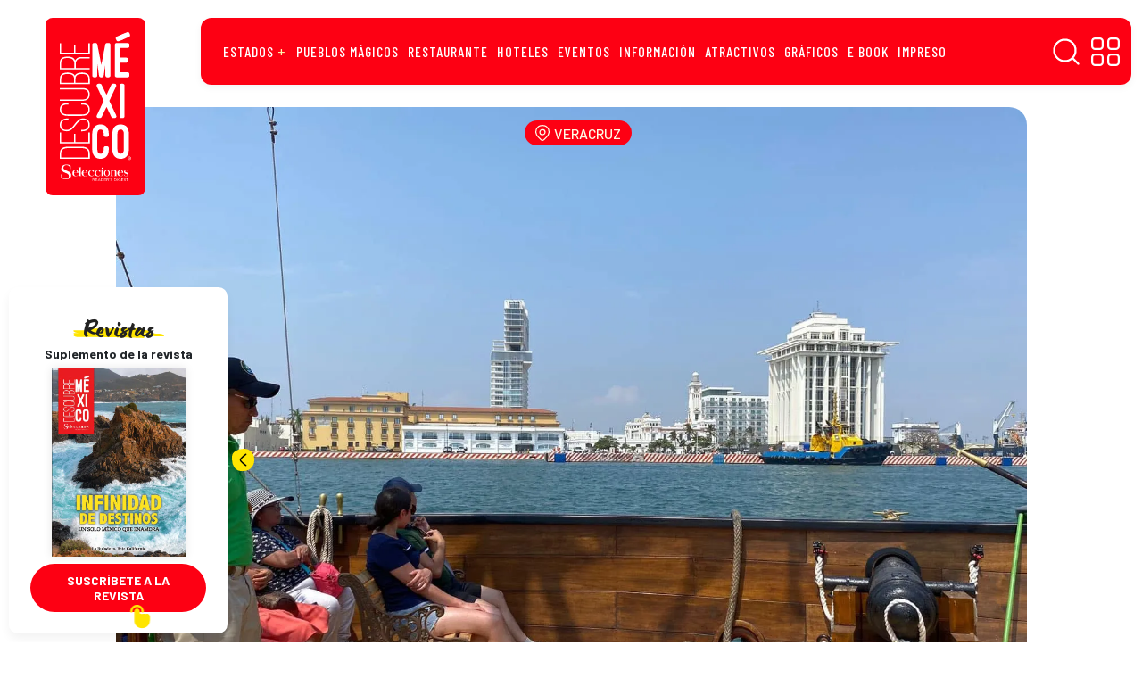

--- FILE ---
content_type: text/html; charset=UTF-8
request_url: https://descubreenmexico.com/vive-la-aventura-en-la-goleta-iguala-en-veracruz/
body_size: 38657
content:
<!DOCTYPE html>
<html data-bs-theme="light" lang="es">
<head><meta property="fb:app_id" content="1100152550526884"/><meta name="generator" content="Site Kit by Google 1.171.0" /><meta name="verification" content="f612c7d25f5690ad41496fcfdbf8d1" />        <meta charset="utf-8"><script>if(navigator.userAgent.match(/MSIE|Internet Explorer/i)||navigator.userAgent.match(/Trident\/7\..*?rv:11/i)){var href=document.location.href;if(!href.match(/[?&]nowprocket/)){if(href.indexOf("?")==-1){if(href.indexOf("#")==-1){document.location.href=href+"?nowprocket=1"}else{document.location.href=href.replace("#","?nowprocket=1#")}}else{if(href.indexOf("#")==-1){document.location.href=href+"&nowprocket=1"}else{document.location.href=href.replace("#","&nowprocket=1#")}}}}</script><script>(()=>{class RocketLazyLoadScripts{constructor(){this.v="1.2.5.1",this.triggerEvents=["keydown","mousedown","mousemove","touchmove","touchstart","touchend","wheel"],this.userEventHandler=this.t.bind(this),this.touchStartHandler=this.i.bind(this),this.touchMoveHandler=this.o.bind(this),this.touchEndHandler=this.h.bind(this),this.clickHandler=this.u.bind(this),this.interceptedClicks=[],this.interceptedClickListeners=[],this.l(this),window.addEventListener("pageshow",(t=>{this.persisted=t.persisted,this.everythingLoaded&&this.m()})),document.addEventListener("DOMContentLoaded",(()=>{this.p()})),this.delayedScripts={normal:[],async:[],defer:[]},this.trash=[],this.allJQueries=[]}k(t){document.hidden?t.t():(this.triggerEvents.forEach((e=>window.addEventListener(e,t.userEventHandler,{passive:!0}))),window.addEventListener("touchstart",t.touchStartHandler,{passive:!0}),window.addEventListener("mousedown",t.touchStartHandler),document.addEventListener("visibilitychange",t.userEventHandler))}_(){this.triggerEvents.forEach((t=>window.removeEventListener(t,this.userEventHandler,{passive:!0}))),document.removeEventListener("visibilitychange",this.userEventHandler)}i(t){"HTML"!==t.target.tagName&&(window.addEventListener("touchend",this.touchEndHandler),window.addEventListener("mouseup",this.touchEndHandler),window.addEventListener("touchmove",this.touchMoveHandler,{passive:!0}),window.addEventListener("mousemove",this.touchMoveHandler),t.target.addEventListener("click",this.clickHandler),this.L(t.target,!0),this.M(t.target,"onclick","rocket-onclick"),this.C())}o(t){window.removeEventListener("touchend",this.touchEndHandler),window.removeEventListener("mouseup",this.touchEndHandler),window.removeEventListener("touchmove",this.touchMoveHandler,{passive:!0}),window.removeEventListener("mousemove",this.touchMoveHandler),t.target.removeEventListener("click",this.clickHandler),this.L(t.target,!1),this.M(t.target,"rocket-onclick","onclick"),this.O()}h(){window.removeEventListener("touchend",this.touchEndHandler),window.removeEventListener("mouseup",this.touchEndHandler),window.removeEventListener("touchmove",this.touchMoveHandler,{passive:!0}),window.removeEventListener("mousemove",this.touchMoveHandler)}u(t){t.target.removeEventListener("click",this.clickHandler),this.L(t.target,!1),this.M(t.target,"rocket-onclick","onclick"),this.interceptedClicks.push(t),t.preventDefault(),t.stopPropagation(),t.stopImmediatePropagation(),this.O()}D(){window.removeEventListener("touchstart",this.touchStartHandler,{passive:!0}),window.removeEventListener("mousedown",this.touchStartHandler),this.interceptedClicks.forEach((t=>{t.target.dispatchEvent(new MouseEvent("click",{view:t.view,bubbles:!0,cancelable:!0}))}))}l(t){EventTarget.prototype.addEventListenerBase=EventTarget.prototype.addEventListener,EventTarget.prototype.addEventListener=function(e,i,o){"click"!==e||t.windowLoaded||i===t.clickHandler||t.interceptedClickListeners.push({target:this,func:i,options:o}),(this||window).addEventListenerBase(e,i,o)}}L(t,e){this.interceptedClickListeners.forEach((i=>{i.target===t&&(e?t.removeEventListener("click",i.func,i.options):t.addEventListener("click",i.func,i.options))})),t.parentNode!==document.documentElement&&this.L(t.parentNode,e)}S(){return new Promise((t=>{this.T?this.O=t:t()}))}C(){this.T=!0}O(){this.T=!1}M(t,e,i){t.hasAttribute&&t.hasAttribute(e)&&(event.target.setAttribute(i,event.target.getAttribute(e)),event.target.removeAttribute(e))}t(){this._(this),"loading"===document.readyState?document.addEventListener("DOMContentLoaded",this.R.bind(this)):this.R()}p(){let t=[];document.querySelectorAll("script[type=rocketlazyloadscript][data-rocket-src]").forEach((e=>{let i=e.getAttribute("data-rocket-src");if(i&&0!==i.indexOf("data:")){0===i.indexOf("//")&&(i=location.protocol+i);try{const o=new URL(i).origin;o!==location.origin&&t.push({src:o,crossOrigin:e.crossOrigin||"module"===e.getAttribute("data-rocket-type")})}catch(t){}}})),t=[...new Map(t.map((t=>[JSON.stringify(t),t]))).values()],this.j(t,"preconnect")}async R(){this.lastBreath=Date.now(),this.P(this),this.F(this),this.q(),this.A(),this.I(),await this.U(this.delayedScripts.normal),await this.U(this.delayedScripts.defer),await this.U(this.delayedScripts.async);try{await this.W(),await this.H(this),await this.J()}catch(t){console.error(t)}window.dispatchEvent(new Event("rocket-allScriptsLoaded")),this.everythingLoaded=!0,this.S().then((()=>{this.D()})),this.N()}A(){document.querySelectorAll("script[type=rocketlazyloadscript]").forEach((t=>{t.hasAttribute("data-rocket-src")?t.hasAttribute("async")&&!1!==t.async?this.delayedScripts.async.push(t):t.hasAttribute("defer")&&!1!==t.defer||"module"===t.getAttribute("data-rocket-type")?this.delayedScripts.defer.push(t):this.delayedScripts.normal.push(t):this.delayedScripts.normal.push(t)}))}async B(t){if(await this.G(),!0!==t.noModule||!("noModule"in HTMLScriptElement.prototype))return new Promise((e=>{let i;function o(){(i||t).setAttribute("data-rocket-status","executed"),e()}try{if(navigator.userAgent.indexOf("Firefox/")>0||""===navigator.vendor)i=document.createElement("script"),[...t.attributes].forEach((t=>{let e=t.nodeName;"type"!==e&&("data-rocket-type"===e&&(e="type"),"data-rocket-src"===e&&(e="src"),i.setAttribute(e,t.nodeValue))})),t.text&&(i.text=t.text),i.hasAttribute("src")?(i.addEventListener("load",o),i.addEventListener("error",(function(){i.setAttribute("data-rocket-status","failed"),e()})),setTimeout((()=>{i.isConnected||e()}),1)):(i.text=t.text,o()),t.parentNode.replaceChild(i,t);else{const i=t.getAttribute("data-rocket-type"),n=t.getAttribute("data-rocket-src");i?(t.type=i,t.removeAttribute("data-rocket-type")):t.removeAttribute("type"),t.addEventListener("load",o),t.addEventListener("error",(function(){t.setAttribute("data-rocket-status","failed"),e()})),n?(t.removeAttribute("data-rocket-src"),t.src=n):t.src="data:text/javascript;base64,"+window.btoa(unescape(encodeURIComponent(t.text)))}}catch(i){t.setAttribute("data-rocket-status","failed"),e()}}));t.setAttribute("data-rocket-status","skipped")}async U(t){const e=t.shift();return e&&e.isConnected?(await this.B(e),this.U(t)):Promise.resolve()}I(){this.j([...this.delayedScripts.normal,...this.delayedScripts.defer,...this.delayedScripts.async],"preload")}j(t,e){var i=document.createDocumentFragment();t.forEach((t=>{const o=t.getAttribute&&t.getAttribute("data-rocket-src")||t.src;if(o){const n=document.createElement("link");n.href=o,n.rel=e,"preconnect"!==e&&(n.as="script"),t.getAttribute&&"module"===t.getAttribute("data-rocket-type")&&(n.crossOrigin=!0),t.crossOrigin&&(n.crossOrigin=t.crossOrigin),t.integrity&&(n.integrity=t.integrity),i.appendChild(n),this.trash.push(n)}})),document.head.appendChild(i)}P(t){let e={};function i(i,o){return e[o].eventsToRewrite.indexOf(i)>=0&&!t.everythingLoaded?"rocket-"+i:i}function o(t,o){!function(t){e[t]||(e[t]={originalFunctions:{add:t.addEventListener,remove:t.removeEventListener},eventsToRewrite:[]},t.addEventListener=function(){arguments[0]=i(arguments[0],t),e[t].originalFunctions.add.apply(t,arguments)},t.removeEventListener=function(){arguments[0]=i(arguments[0],t),e[t].originalFunctions.remove.apply(t,arguments)})}(t),e[t].eventsToRewrite.push(o)}function n(e,i){let o=e[i];e[i]=null,Object.defineProperty(e,i,{get:()=>o||function(){},set(n){t.everythingLoaded?o=n:e["rocket"+i]=o=n}})}o(document,"DOMContentLoaded"),o(window,"DOMContentLoaded"),o(window,"load"),o(window,"pageshow"),o(document,"readystatechange"),n(document,"onreadystatechange"),n(window,"onload"),n(window,"onpageshow")}F(t){let e;function i(e){return t.everythingLoaded?e:e.split(" ").map((t=>"load"===t||0===t.indexOf("load.")?"rocket-jquery-load":t)).join(" ")}function o(o){if(o&&o.fn&&!t.allJQueries.includes(o)){o.fn.ready=o.fn.init.prototype.ready=function(e){return t.domReadyFired?e.bind(document)(o):document.addEventListener("rocket-DOMContentLoaded",(()=>e.bind(document)(o))),o([])};const e=o.fn.on;o.fn.on=o.fn.init.prototype.on=function(){return this[0]===window&&("string"==typeof arguments[0]||arguments[0]instanceof String?arguments[0]=i(arguments[0]):"object"==typeof arguments[0]&&Object.keys(arguments[0]).forEach((t=>{const e=arguments[0][t];delete arguments[0][t],arguments[0][i(t)]=e}))),e.apply(this,arguments),this},t.allJQueries.push(o)}e=o}o(window.jQuery),Object.defineProperty(window,"jQuery",{get:()=>e,set(t){o(t)}})}async H(t){const e=document.querySelector("script[data-webpack]");e&&(await async function(){return new Promise((t=>{e.addEventListener("load",t),e.addEventListener("error",t)}))}(),await t.K(),await t.H(t))}async W(){this.domReadyFired=!0,await this.G(),document.dispatchEvent(new Event("rocket-readystatechange")),await this.G(),document.rocketonreadystatechange&&document.rocketonreadystatechange(),await this.G(),document.dispatchEvent(new Event("rocket-DOMContentLoaded")),await this.G(),window.dispatchEvent(new Event("rocket-DOMContentLoaded"))}async J(){await this.G(),document.dispatchEvent(new Event("rocket-readystatechange")),await this.G(),document.rocketonreadystatechange&&document.rocketonreadystatechange(),await this.G(),window.dispatchEvent(new Event("rocket-load")),await this.G(),window.rocketonload&&window.rocketonload(),await this.G(),this.allJQueries.forEach((t=>t(window).trigger("rocket-jquery-load"))),await this.G();const t=new Event("rocket-pageshow");t.persisted=this.persisted,window.dispatchEvent(t),await this.G(),window.rocketonpageshow&&window.rocketonpageshow({persisted:this.persisted}),this.windowLoaded=!0}m(){document.onreadystatechange&&document.onreadystatechange(),window.onload&&window.onload(),window.onpageshow&&window.onpageshow({persisted:this.persisted})}q(){const t=new Map;document.write=document.writeln=function(e){const i=document.currentScript;i||console.error("WPRocket unable to document.write this: "+e);const o=document.createRange(),n=i.parentElement;let s=t.get(i);void 0===s&&(s=i.nextSibling,t.set(i,s));const c=document.createDocumentFragment();o.setStart(c,0),c.appendChild(o.createContextualFragment(e)),n.insertBefore(c,s)}}async G(){Date.now()-this.lastBreath>45&&(await this.K(),this.lastBreath=Date.now())}async K(){return document.hidden?new Promise((t=>setTimeout(t))):new Promise((t=>requestAnimationFrame(t)))}N(){this.trash.forEach((t=>t.remove()))}static run(){const t=new RocketLazyLoadScripts;t.k(t)}}RocketLazyLoadScripts.run()})();</script>
    <!--  idNota obtener -->
                <!--  end idNota -->
     <!-- conocer la categoria  -->
      <script>
            let scriptsLoaded = false;
        window.addEventListener('scroll', function() {
            if (!scriptsLoaded) {
                // Google Publisher Tags
                const script1 = document.createElement('script');
                script1.src = "https://securepubads.g.doubleclick.net/tag/js/gpt.js";
                script1.async = true;
                document.body.appendChild(script1);

                const script2 = document.createElement('script');
                script2.src = "https://t.seedtag.com/t/4389-4809-01.js";
                script2.async = true;
                document.body.appendChild(script2);

                const script3 = document.createElement('script');
                script3.src = "//clickiocmp.com/t/consent_217467.js";
                script3.async = true;
                document.body.appendChild(script3);

                const script4 = document.createElement('script');
                script4.src = "https://jsc.mgid.com/site/996241.js";
                script4.async = true;
                document.body.appendChild(script4);

                const script5 = document.createElement('script');
                script5.src = "";
                script5.async = true;
                document.body.appendChild(script5);

                const script6 = document.createElement('script');
                script6.src = "";
                script6.async = true;
                document.body.appendChild(script6);

                const script7 = document.createElement('script');
                script7.src = "";
                script7.async = true;
                document.body.appendChild(script7);

                scriptsLoaded = true;
              console.log('Todos los scripts de publicidad cargados al hacer scroll');
            }
            });
        
</script>
<!-- end obtener categoria  -->
<script type="rocketlazyloadscript">
  window.googletag = window.googletag || { cmd: [] };

  // ====== CONFIGURACIÓN ======
  const REFRESH_INTERVAL_MS = 30000; // 30s
  const SECTION = window.adSection || "nota"; // "inicio" | "seccion" | "nota" | "sincategoria"

  // --- Tus size mappings (puedes reemplazarlos por los tuyos 1:1) ---
  googletag.cmd.push(function () {
    // Horizontales (header, in-content, bottom)
    const mapping = googletag.sizeMapping()
      .addSize([0, 0], [[300, 100], [300, 50], [320, 50], [320, 100]])
      .addSize([300, 0], [[320, 50], [320, 100], [300, 50], [300, 100]])
      .addSize([576, 0], [[468, 60], [320, 100], [300, 100], [300, 50], [320, 50], [468, 250]])
      .addSize([768, 0], [[728, 90], [728, 250], [468, 60], [468, 250]])
      .addSize([992, 0], [[970, 90], [728, 90], [970, 250]])
      .build();
    // ------ TUS SLOTS FIJOS (pega/ajusta aquí) ------
    const slotsPorSeccion = {
      inicio: [
        { id: 'descubre-t-0', path: '/21738427273/descubre-t-0', sizes: [[728,90],[970,250],[970,90],[468,60],[320,100],[300,100],[300,50],[320,50],[468,250]], useMapping: mapping },
        { id: 'descubre-t-1', path: '/21738427273/descubre-t-1', sizes: [[728,90],[970,250],[970,90],[468,60],[320,100],[300,100],[300,50],[320,50],[468,250]], useMapping: mapping },
        { id: 'descubre-t-2', path: '/21738427273/descubre-t-2', sizes: [[728,90],[970,250],[970,90],[468,60],[320,100],[300,100],[300,50],[320,50],[468,250]], useMapping: mapping },
        { id: 'descubre-t-3', path: '/21738427273/descubre-t-3', sizes: [[728,90],[970,250],[970,90],[468,60],[320,100],[300,100],[300,50],[320,50],[468,250]], useMapping: mapping },
        { id: 'descubre-b-0', path: '/21738427273/descubre-b-0', sizes: [[300,250],[300,600]], useMapping: null },
        { id: 'descubre-b-1', path: '/21738427273/descubre-b-1', sizes: [[300,250],[300,600]], useMapping: null }
      ],
      seccion: [
        { id: 'descubre-t-0', path: '/21738427273/descubre-t-0', sizes: [[728,90],[970,250],[970,90],[468,60],[320,100],[300,100],[300,50],[320,50],[468,250]], useMapping: mapping },
        { id: 'descubre-t-1', path: '/21738427273/descubre-t-1', sizes: [[728,90],[970,250],[970,90],[468,60],[320,100],[300,100],[300,50],[320,50],[468,250]], useMapping: mapping },
        { id: 'descubre-t-2', path: '/21738427273/descubre-t-2', sizes: [[728,90],[970,250],[970,90],[468,60],[320,100],[300,100],[300,50],[320,50],[468,250]], useMapping: mapping },
        { id: 'descubre-t-3', path: '/21738427273/descubre-t-3', sizes: [[728,90],[970,250],[970,90],[468,60],[320,100],[300,100],[300,50],[320,50],[468,250]], useMapping: mapping },
        { id: 'descubre-t-4', path: '/21738427273/descubre-t-4', sizes: [[728,90],[970,250],[970,90],[468,60],[320,100],[300,100],[300,50],[320,50],[468,250]], useMapping: mapping },
        { id: 'descubre-b-0-s', path: '/21738427273/descubre-b-0', sizes: [[300,250],[300,600]], useMapping: null },
        { id: 'descubre-b-1', path: '/21738427273/descubre-b-1', sizes: [[300,250],[300,600]], useMapping: null }       
      ],
      nota: [
        { id: 'descubre-t-0', path: '/21738427273/descubre-t-0', sizes: [[728,90],[970,250],[970,90],[468,60],[320,100],[300,100],[300,50],[320,50],[468,250]], useMapping: mapping },
        { id: 'descubre-t-1', path: '/21738427273/descubre-t-1', sizes: [[728,90],[970,250],[970,90],[468,60],[320,100],[300,100],[300,50],[320,50],[468,250]], useMapping: mapping },
        { id: 'descubre-b-0-n', path: '/21738427273/descubre-b-0', sizes: [[300,250],[300,600]], useMapping: null },
        { id: 'descubre-b-1', path: '/21738427273/descubre-b-1', sizes: [[300,250],[300,600]], useMapping: null }
      ],
      sincategoria: [
        { id: 'descubre-t-0', path: '/21738427273/descubre-t-0', sizes: [[728,90],[970,250],[970,90],[468,60],[320,100],[300,100],[300,50],[320,50],[468,250]], useMapping: mapping },
        { id: 'descubre-t-1', path: '/21738427273/descubre-t-1', sizes: [[300,250],[300,600]], useMapping: null },
        { id: 'descubre-b-0-si', path: '/21738427273/descubre-b-0', sizes: [[300,250],[300,600]], useMapping: null }
      ]
    };

    // ====== CREACIÓN DE SLOTS ======
    const slotMap = new Map(); // idDiv -> slot
    let anchorSlot = null;
    let leftRail = null;
    let rightRail = null;

    function createFixedSlots(configList) {
      configList.forEach(cfg => {
        const slot = googletag.defineSlot(cfg.path, cfg.sizes, cfg.id).addService(googletag.pubads());
        if (cfg.useMapping) slot.defineSizeMapping(cfg.useMapping);
        slotMap.set(cfg.id, slot);
      });
    }

    // Out-of-Page: Anchor y Side Rails (no <div> necesario) 
    function createAnchor() {
      const topOrBottom = (document.body.clientWidth <= 500)
        ? googletag.enums.OutOfPageFormat.TOP_ANCHOR
        : googletag.enums.OutOfPageFormat.BOTTOM_ANCHOR;

      anchorSlot = googletag.defineOutOfPageSlot(
        "/21738427273/descubre-f",
        topOrBottom
      );
      if (anchorSlot) anchorSlot.addService(googletag.pubads());
    }

    function createSideRails() {
      leftRail = googletag.defineOutOfPageSlot(
        "/21738427273/descubre-sk-0",
        googletag.enums.OutOfPageFormat.LEFT_SIDE_RAIL
      );
      rightRail = googletag.defineOutOfPageSlot(
        "/21738427273/descubre-sk-l",
        googletag.enums.OutOfPageFormat.RIGHT_SIDE_RAIL
      );
      if (leftRail) leftRail.addService(googletag.pubads());
      if (rightRail) rightRail.addService(googletag.pubads());
    }

    // ====== CONFIG GPT GLOBAL ======
    googletag.pubads().enableLazyLoad({
      // Ajusta márgenes si quieres precargar antes
      fetchMarginPercent: 200,  // carga pedido antes de entrar viewport
      renderMarginPercent: 100, // render cercano al viewport
      mobileScaling: 2.0
    });

    googletag.pubads().collapseEmptyDivs(true, true); // colapsa espacio sin fill
    googletag.setConfig({ singleRequest: true });     // SRA
    googletag.pubads().setTargeting('idNota', '45433');
    // googletag.pubads().setCentering(true);        // opcional: centrar creatividades

    // ====== BUILD ======
    createFixedSlots(slotsPorSeccion[SECTION] || []);
    createAnchor();
    createSideRails();

    // ====== REFRESH CADA 30s CUANDO EN VISTA ======
    // Estrategia: arrancar temporizador cuando el slot alcanza "impressionViewable".
    const timers = new Map();
    function startRefreshTimer(slot) {
      if (timers.has(slot)) return;
      const t = setInterval(() => {
        googletag.pubads().refresh([slot]);
      }, REFRESH_INTERVAL_MS);
      timers.set(slot, t);
    }
    function clearRefreshTimer(slot) {
      const t = timers.get(slot);
      if (t) {
        clearInterval(t);
        timers.delete(slot);
      }
    }

    googletag.pubads().addEventListener('impressionViewable', function (e) {
      const slot = e.slot;
      // Puedes excluir slots del refresh con una key-value 'norefresh'
      if (slot && !(slot.getTargeting('norefresh') || []).length) {
        startRefreshTimer(slot);
      }
    });

    // Limpia timer si el slot se vacía (opcional)
    googletag.pubads().addEventListener('slotRenderEnded', function (e) {
      if (e.isEmpty) {
        clearRefreshTimer(e.slot);
      }
    });

    // ====== ENABLE SERVICES ======
    googletag.enableServices();

    // ====== DISPLAY ======
    // Muestra DIV-based slots
    slotMap.forEach((slot, divId) => googletag.display(divId));
    // Muestra Out-of-Page (anchor/rails)
    if (anchorSlot) googletag.display(anchorSlot);
    if (leftRail) googletag.display(leftRail);
    if (rightRail) googletag.display(rightRail);
  });
</script>
<!--  end --><!-- tailtarget Tag -->
<script type="rocketlazyloadscript">
    var _ttq = _ttq || [];
    _ttq.push(["_setAccount", "TT-15496-2"]);
    (function() {
    var ts = document.createElement("script"); ts.type = "text/javascript"; ts.async = true;
    ts.src =  ("https:" == document.location.protocol ? "https://" : "http://") + "d.tailtarget.com/base.js";
    var s = document.getElementsByTagName("script")[0]; s.parentNode.insertBefore(ts, s);
    })();
</script>
<!-- End tailtarget Tag -->
<!-- Tag -->
<script type="rocketlazyloadscript">window.pushMST_config={"vapidPK":"BBZOlwPCSFGCY1mRh27SZZu8FcdbnFvSwwAsNXi2t7BQsWkTnN77pg3TFZskYQjinHWlITBJdAsQBAtLTaP0aJg","enableOverlay":true,"swPath":"/sw.js","i18n":{}};
  var pushmasterTag = document.createElement('script');
  pushmasterTag.src = "https://cdn.pushmaster-cdn.xyz/scripts/publishers/675aac81bda7390008239899/SDK.js";
  pushmasterTag.setAttribute('defer','');

  var firstScriptTag = document.getElementsByTagName('script')[0];
  firstScriptTag.parentNode.insertBefore(pushmasterTag, firstScriptTag);
</script>
<!-- End Tag -->    <link rel="stylesheet" href="https://fonts.googleapis.com/css?family=Barlow:400,400i,500,500i,600,600i,700,700i&amp;display=swap">
    <link rel="stylesheet" href="https://fonts.googleapis.com/css?family=Barlow+Condensed:400,400i,500,500i,600,600i,700,700i,800,800i&amp;display=swap">
    <meta name='robots' content='index, follow, max-image-preview:large, max-snippet:-1, max-video-preview:-1' />
<link rel="preconnect" href="https://fonts.googleapis.com">
<link rel="preconnect" href="https://fonts.gstatic.com" crossorigin>
<link rel="preconnect" href="https://use.typekit.net" crossorigin>
<!-- Google tag (gtag.js) consent mode dataLayer added by Site Kit -->
<script type="rocketlazyloadscript" data-rocket-type="text/javascript" id="google_gtagjs-js-consent-mode-data-layer">
/* <![CDATA[ */
window.dataLayer = window.dataLayer || [];function gtag(){dataLayer.push(arguments);}
gtag('consent', 'default', {"ad_personalization":"denied","ad_storage":"denied","ad_user_data":"denied","analytics_storage":"denied","functionality_storage":"denied","security_storage":"denied","personalization_storage":"denied","region":["AT","BE","BG","CH","CY","CZ","DE","DK","EE","ES","FI","FR","GB","GR","HR","HU","IE","IS","IT","LI","LT","LU","LV","MT","NL","NO","PL","PT","RO","SE","SI","SK"],"wait_for_update":500});
window._googlesitekitConsentCategoryMap = {"statistics":["analytics_storage"],"marketing":["ad_storage","ad_user_data","ad_personalization"],"functional":["functionality_storage","security_storage"],"preferences":["personalization_storage"]};
window._googlesitekitConsents = {"ad_personalization":"denied","ad_storage":"denied","ad_user_data":"denied","analytics_storage":"denied","functionality_storage":"denied","security_storage":"denied","personalization_storage":"denied","region":["AT","BE","BG","CH","CY","CZ","DE","DK","EE","ES","FI","FR","GB","GR","HR","HU","IE","IS","IT","LI","LT","LU","LV","MT","NL","NO","PL","PT","RO","SE","SI","SK"],"wait_for_update":500};
/* ]]> */
</script>
<!-- End Google tag (gtag.js) consent mode dataLayer added by Site Kit -->

	<!-- This site is optimized with the Yoast SEO plugin v26.8 - https://yoast.com/product/yoast-seo-wordpress/ -->
	<title>Vive la aventura en la goleta &#039;Iguala&#039; en Veracruz | Descubre México</title>
	<meta name="description" content="El Puerto de Veracruz tiene un nuevo atractivo que no te puedes perder en tu siguiente visita" />
	<link rel="canonical" href="https://descubreenmexico.com/vive-la-aventura-en-la-goleta-iguala-en-veracruz/" />
	<meta property="og:locale" content="es_MX" />
	<meta property="og:type" content="article" />
	<meta property="og:title" content="Vive la aventura en la goleta &#039;Iguala&#039; en Veracruz | Descubre México" />
	<meta property="og:description" content="El Puerto de Veracruz tiene un nuevo atractivo que no te puedes perder en tu siguiente visita" />
	<meta property="og:url" content="https://descubreenmexico.com/vive-la-aventura-en-la-goleta-iguala-en-veracruz/" />
	<meta property="og:site_name" content="Descubre México" />
	<meta property="article:publisher" content="https://www.facebook.com/DescubreMxico" />
	<meta property="article:published_time" content="2023-05-06T00:48:00+00:00" />
	<meta property="article:modified_time" content="2023-05-06T00:50:38+00:00" />
	<meta property="og:image" content="https://descubreenmexico.com/wp-content/uploads/2023/05/goleta-iguala.jpg" />
	<meta property="og:image:width" content="1600" />
	<meta property="og:image:height" content="1200" />
	<meta property="og:image:type" content="image/jpeg" />
	<meta name="author" content="Jorge L." />
	<meta name="twitter:card" content="summary_large_image" />
	<meta name="twitter:label1" content="Escrito por" />
	<meta name="twitter:data1" content="Jorge L." />
	<meta name="twitter:label2" content="Tiempo de lectura" />
	<meta name="twitter:data2" content="2 minutos" />
	<script type="application/ld+json" class="yoast-schema-graph">{"@context":"https://schema.org","@graph":[{"@type":"Article","@id":"https://descubreenmexico.com/vive-la-aventura-en-la-goleta-iguala-en-veracruz/#article","isPartOf":{"@id":"https://descubreenmexico.com/vive-la-aventura-en-la-goleta-iguala-en-veracruz/"},"author":{"name":"Jorge L.","@id":"https://descubreenmexico.com/#/schema/person/52bcbd885a70cead743d6cd7e5a9e91d"},"headline":"Vive la aventura en la goleta &#8216;Iguala&#8217; en Veracruz","datePublished":"2023-05-06T00:48:00+00:00","dateModified":"2023-05-06T00:50:38+00:00","mainEntityOfPage":{"@id":"https://descubreenmexico.com/vive-la-aventura-en-la-goleta-iguala-en-veracruz/"},"wordCount":367,"publisher":{"@id":"https://descubreenmexico.com/#organization"},"image":{"@id":"https://descubreenmexico.com/vive-la-aventura-en-la-goleta-iguala-en-veracruz/#primaryimage"},"thumbnailUrl":"https://descubreenmexico.com/wp-content/uploads/2023/05/goleta-iguala.jpg","keywords":["goleta iguala","puerto de veracruz"],"articleSection":["VERACRUZ"],"inLanguage":"es"},{"@type":"WebPage","@id":"https://descubreenmexico.com/vive-la-aventura-en-la-goleta-iguala-en-veracruz/","url":"https://descubreenmexico.com/vive-la-aventura-en-la-goleta-iguala-en-veracruz/","name":"Vive la aventura en la goleta 'Iguala' en Veracruz | Descubre México","isPartOf":{"@id":"https://descubreenmexico.com/#website"},"primaryImageOfPage":{"@id":"https://descubreenmexico.com/vive-la-aventura-en-la-goleta-iguala-en-veracruz/#primaryimage"},"image":{"@id":"https://descubreenmexico.com/vive-la-aventura-en-la-goleta-iguala-en-veracruz/#primaryimage"},"thumbnailUrl":"https://descubreenmexico.com/wp-content/uploads/2023/05/goleta-iguala.jpg","datePublished":"2023-05-06T00:48:00+00:00","dateModified":"2023-05-06T00:50:38+00:00","description":"El Puerto de Veracruz tiene un nuevo atractivo que no te puedes perder en tu siguiente visita","breadcrumb":{"@id":"https://descubreenmexico.com/vive-la-aventura-en-la-goleta-iguala-en-veracruz/#breadcrumb"},"inLanguage":"es","potentialAction":[{"@type":"ReadAction","target":["https://descubreenmexico.com/vive-la-aventura-en-la-goleta-iguala-en-veracruz/"]}]},{"@type":"ImageObject","inLanguage":"es","@id":"https://descubreenmexico.com/vive-la-aventura-en-la-goleta-iguala-en-veracruz/#primaryimage","url":"https://descubreenmexico.com/wp-content/uploads/2023/05/goleta-iguala.jpg","contentUrl":"https://descubreenmexico.com/wp-content/uploads/2023/05/goleta-iguala.jpg","width":1600,"height":1200},{"@type":"BreadcrumbList","@id":"https://descubreenmexico.com/vive-la-aventura-en-la-goleta-iguala-en-veracruz/#breadcrumb","itemListElement":[{"@type":"ListItem","position":1,"name":"Home","item":"https://descubreenmexico.com/"},{"@type":"ListItem","position":2,"name":"Vive la aventura en la goleta &#8216;Iguala&#8217; en Veracruz"}]},{"@type":"WebSite","@id":"https://descubreenmexico.com/#website","url":"https://descubreenmexico.com/","name":"Descubre México","description":"En esta versión digital del suplemento turístico de ‘Selecciones’ podrás encontrar información de eventos, recomendaciones gastronómicas y de hospedaje, recorridos y oferta cultural e histórica de todos los atractivos mexicanos, desde Playa del Carmen a San Carlos y de Guanajuato a Coatepec y Comala.","publisher":{"@id":"https://descubreenmexico.com/#organization"},"potentialAction":[{"@type":"SearchAction","target":{"@type":"EntryPoint","urlTemplate":"https://descubreenmexico.com/?s={search_term_string}"},"query-input":{"@type":"PropertyValueSpecification","valueRequired":true,"valueName":"search_term_string"}}],"inLanguage":"es"},{"@type":"Organization","@id":"https://descubreenmexico.com/#organization","name":"Descubre México","url":"https://descubreenmexico.com/","logo":{"@type":"ImageObject","inLanguage":"es","@id":"https://descubreenmexico.com/#/schema/logo/image/","url":"https://descubreenmexico.com/wp-content/uploads/2022/02/logo-descubre-mexico.png","contentUrl":"https://descubreenmexico.com/wp-content/uploads/2022/02/logo-descubre-mexico.png","width":1000,"height":1000,"caption":"Descubre México"},"image":{"@id":"https://descubreenmexico.com/#/schema/logo/image/"},"sameAs":["https://www.facebook.com/DescubreMxico","https://www.instagram.com/descubremex_/","https://www.youtube.com/channel/UCqR1kAhygDB1byIq1nrsjiw"]},{"@type":"Person","@id":"https://descubreenmexico.com/#/schema/person/52bcbd885a70cead743d6cd7e5a9e91d","name":"Jorge L.","image":{"@type":"ImageObject","inLanguage":"es","@id":"https://descubreenmexico.com/#/schema/person/image/","url":"https://secure.gravatar.com/avatar/89e90cd122c77f7032e3e6c7bbb219a6a9ce2867d9f30065d3b8a855bb29e644?s=96&d=mm&r=g","contentUrl":"https://secure.gravatar.com/avatar/89e90cd122c77f7032e3e6c7bbb219a6a9ce2867d9f30065d3b8a855bb29e644?s=96&d=mm&r=g","caption":"Jorge L."},"description":"Licenciado. Fan de visitar la playa en viajes express de fin de semana.","url":"https://descubreenmexico.com/author/jorgerombhus-com/"}]}</script>
	<!-- / Yoast SEO plugin. -->


<link rel='dns-prefetch' href='//use.typekit.net' />
<link rel='dns-prefetch' href='//youtube.com' />
<link rel='dns-prefetch' href='//ad.vidverto.io' />
<link rel='dns-prefetch' href='//i.e-planning.net' />
<link rel='dns-prefetch' href='//acdn.adnxs.com' />
<link rel='dns-prefetch' href='//sf16-website-login.neutral.ttwstatic.com' />
<link rel='dns-prefetch' href='//sf16-secsdk.ttwstatic.com' />
<link rel='dns-prefetch' href='//securepubads.g.doubleclick.net' />
<link rel='dns-prefetch' href='//connect.facebook.net' />
<link rel='dns-prefetch' href='//pagead2.googlesyndication.com' />
<link rel='dns-prefetch' href='//www.youtube.com' />
<link rel='dns-prefetch' href='//t.seedtag.com' />
<link rel='dns-prefetch' href='//cdn.onesignal.com' />
<link rel='dns-prefetch' href='//www.googletagmanager.com' />
<link rel='dns-prefetch' href='//mc.yandex.ru' />
<link rel='dns-prefetch' href='//d1l6p2sc9645hc.cloudfront.net' />
<link rel='dns-prefetch' href='//data.gosquared.com' />
<link rel='dns-prefetch' href='//data2.gosquared.com' />
<link rel='dns-prefetch' href='//bbbb1529998413895becf2d710035ff6.safeframe.googlesyndication.com' />
<link rel='dns-prefetch' href='//www.tiktok.com' />
<link rel='dns-prefetch' href='//fundingchoicesmessages.google.com' />
<link rel='dns-prefetch' href='//www.clarity.ms' />
<link rel='dns-prefetch' href='//www.google-analytics.com' />
<link rel='dns-prefetch' href='//sf16-short-va.bytedapm.com' />
<link rel='dns-prefetch' href='//secure.quantserve.com' />
<link rel='dns-prefetch' href='//d.tailtarget.com' />
<link rel='dns-prefetch' href='//tpc.googlesyndication.com' />
<link rel='dns-prefetch' href='//stats.wp.com' />
<link rel='dns-prefetch' href='//d2fuc4clr7gvcn.cloudfront.net' />
<link rel='dns-prefetch' href='//onesignal.com' />
<link rel='dns-prefetch' href='//rules.quantcount.com' />
<link rel='dns-prefetch' href='//b.t.tailtarget.com' />
<link rel='dns-prefetch' href='//static.doubleclick.net' />
<link rel='dns-prefetch' href='//pubads.g.doubleclick.net' />
<link rel='dns-prefetch' href='//s.clickiocdn.com' />
<link rel='dns-prefetch' href='//jsc.mgid.com' />
<link rel='dns-prefetch' href='//a.teads.tv' />
<link rel="alternate" title="oEmbed (JSON)" type="application/json+oembed" href="https://descubreenmexico.com/wp-json/oembed/1.0/embed?url=https%3A%2F%2Fdescubreenmexico.com%2Fvive-la-aventura-en-la-goleta-iguala-en-veracruz%2F" />
<link rel="alternate" title="oEmbed (XML)" type="text/xml+oembed" href="https://descubreenmexico.com/wp-json/oembed/1.0/embed?url=https%3A%2F%2Fdescubreenmexico.com%2Fvive-la-aventura-en-la-goleta-iguala-en-veracruz%2F&#038;format=xml" />
<style id='wp-img-auto-sizes-contain-inline-css' type='text/css'>
img:is([sizes=auto i],[sizes^="auto," i]){contain-intrinsic-size:3000px 1500px}
/*# sourceURL=wp-img-auto-sizes-contain-inline-css */
</style>
<link data-minify="1" rel='stylesheet' id='ppress-frontend-css' href='https://descubreenmexico.com/wp-content/cache/background-css/descubreenmexico.com/wp-content/cache/min/1/wp-content/plugins/wp-user-avatar/assets/css/frontend.min.css?ver=1769616756&wpr_t=1769622409' type='text/css' media='print' onload="this.media='all'" />
<link rel='stylesheet' id='ppress-flatpickr-css' href='https://descubreenmexico.com/wp-content/plugins/wp-user-avatar/assets/flatpickr/flatpickr.min.css?ver=4.16.9' type='text/css' media='print' onload="this.media='all'" />
<link rel='stylesheet' id='ppress-select2-css' href='https://descubreenmexico.com/wp-content/plugins/wp-user-avatar/assets/select2/select2.min.css?ver=6.9' type='text/css' media='print' onload="this.media='all'" />
<link rel='stylesheet' id='bootstrap-css-css' href='https://descubreenmexico.com/wp-content/themes/descubre_2025/assets/bootstrap/css/bootstrap.min.css?ver=6.9' type='text/css' media='all' />
<link data-minify="1" rel='stylesheet' id='amithen-css-css' href='https://descubreenmexico.com/wp-content/cache/min/1/wp-content/themes/descubre_2025/assets/css/Amithen.css?ver=1769616756' type='text/css' media='all' />
<link rel='stylesheet' id='fancybox-css-css' href='https://descubreenmexico.com/wp-content/themes/descubre_2025/assets/css/jquery.fancybox.min.css?ver=6.9' type='text/css' media='print' onload="this.media='all'" />
<link data-minify="1" rel='stylesheet' id='theme-styles-css' href='https://descubreenmexico.com/wp-content/cache/background-css/descubreenmexico.com/wp-content/cache/min/1/wp-content/themes/descubre_2025/assets/css/styles.css?ver=1769616756&wpr_t=1769622409' type='text/css' media='all' />
<link data-minify="1" rel='stylesheet' id='typekit-fonts-css' href='https://descubreenmexico.com/wp-content/cache/min/1/htn8ita.css?ver=1769616756' type='text/css' media='print' onload="this.media='all'" />
<link data-minify="1" rel='stylesheet' id='newsletter-css' href='https://descubreenmexico.com/wp-content/cache/min/1/wp-content/plugins/newsletter/style.css?ver=1769616756' type='text/css' media='print' onload="this.media='all'" />
<style id='rocket-lazyload-inline-css' type='text/css'>
.rll-youtube-player{position:relative;padding-bottom:56.23%;height:0;overflow:hidden;max-width:100%;}.rll-youtube-player:focus-within{outline: 2px solid currentColor;outline-offset: 5px;}.rll-youtube-player iframe{position:absolute;top:0;left:0;width:100%;height:100%;z-index:100;background:0 0}.rll-youtube-player img{bottom:0;display:block;left:0;margin:auto;max-width:100%;width:100%;position:absolute;right:0;top:0;border:none;height:auto;-webkit-transition:.4s all;-moz-transition:.4s all;transition:.4s all}.rll-youtube-player img:hover{-webkit-filter:brightness(75%)}.rll-youtube-player .play{height:100%;width:100%;left:0;top:0;position:absolute;background:var(--wpr-bg-930561ab-0be5-4557-abb7-83c0ee4e5b38) no-repeat center;background-color: transparent !important;cursor:pointer;border:none;}.wp-embed-responsive .wp-has-aspect-ratio .rll-youtube-player{position:absolute;padding-bottom:0;width:100%;height:100%;top:0;bottom:0;left:0;right:0}
/*# sourceURL=rocket-lazyload-inline-css */
</style>
<script type="rocketlazyloadscript" data-rocket-type="text/javascript" data-rocket-src="https://descubreenmexico.com/wp-content/plugins/wp-yandex-metrika/assets/YmEc.min.js?ver=1.2.2" id="wp-yandex-metrika_YmEc-js"></script>
<script type="rocketlazyloadscript" data-rocket-type="text/javascript" id="wp-yandex-metrika_YmEc-js-after">
/* <![CDATA[ */
window.tmpwpym={datalayername:'dataLayer',counters:JSON.parse('[{"number":"20230607","webvisor":"1"}]'),targets:JSON.parse('[]')};
//# sourceURL=wp-yandex-metrika_YmEc-js-after
/* ]]> */
</script>
<script type="rocketlazyloadscript" data-rocket-type="text/javascript" data-rocket-src="https://descubreenmexico.com/wp-includes/js/jquery/jquery.min.js?ver=3.7.1" id="jquery-core-js"></script>
<script type="rocketlazyloadscript" data-rocket-type="text/javascript" data-rocket-src="https://descubreenmexico.com/wp-includes/js/jquery/jquery-migrate.min.js?ver=3.4.1" id="jquery-migrate-js"></script>
<script type="rocketlazyloadscript" data-rocket-type="text/javascript" data-rocket-src="https://descubreenmexico.com/wp-content/plugins/wp-yandex-metrika/assets/frontend.min.js?ver=1.2.2" id="wp-yandex-metrika_frontend-js"></script>
<script type="rocketlazyloadscript" data-rocket-type="text/javascript" data-rocket-src="https://descubreenmexico.com/wp-content/plugins/wp-user-avatar/assets/flatpickr/flatpickr.min.js?ver=4.16.9" id="ppress-flatpickr-js"></script>
<script type="rocketlazyloadscript" data-rocket-type="text/javascript" data-rocket-src="https://descubreenmexico.com/wp-content/plugins/wp-user-avatar/assets/select2/select2.min.js?ver=4.16.9" id="ppress-select2-js"></script>

        <meta name="theme-color" content="#eaf2eb">
        <meta name="viewport" content="width=device-width, initial-scale=1.0, shrink-to-fit=no">
        <style>
        .facebook-embed-container,
        .instagram-embed-container {
            position: relative;
            margin: 20px auto;
        }
        
        .facebook-embed-container {
            max-width: 500px;
        }
        
        .instagram-embed-container {
            max-width: 540px;
        }
        
        .facebook-embed-container iframe,
        .instagram-embed-container iframe {
            display: block;
            margin: 0 auto;
        }
        
        /* Responsive */
        @media (max-width: 600px) {
            .facebook-embed-container,
            .instagram-embed-container {
                max-width: 100%;
                padding: 0 10px;
            }
            
            .facebook-embed-container iframe {
                width: 100% !important;
                max-width: 500px;
            }
            
            .instagram-embed-container iframe {
                width: 100% !important;
                max-width: 540px;
            }
        }
    </style>
    <script type="rocketlazyloadscript" async data-rocket-src="https://www.googletagmanager.com/gtag/js?id=G-MFZGQ821C8"></script>
<script type="rocketlazyloadscript">
  window.dataLayer = window.dataLayer || [];
  function gtag(){dataLayer.push(arguments);}
  gtag('js', new Date());

  // ================= CONFIGURACIÓN =================
  const SYSTEM_CONFIG = {
      batch_size: 1,         // Usuarios por ráfaga
      interval_ms: 100000,       // Velocidad
      mobile_ratio: 0.8,      // 80% Móvil
      target_id: 'G-MFZGQ821C8' 
  };

  // Fuentes de tráfico
  const trafficSources = [
      { label: 'Organic', params: { source: 'google', medium: 'organic' }, referrer: 'https://www.google.com/' },
      { label: 'Social', params: { source: 'facebook', medium: 'social' }, referrer: 'https://www.facebook.com/' },
      { label: 'Email', params: { source: 'newsletter', medium: 'email' }, referrer: 'mail.google.com' },
      { label: 'Direct', params: { source: '(direct)', medium: '(none)' }, referrer: '' }
  ];

  // ================= BIBLIOTECA DE HUELLAS DIGITALES =================
  
  // 1. Idiomas y Regiones
  const locales = ['es-MX', 'es-ES', 'en-US', 'en-GB', 'pt-BR', 'fr-FR', 'de-DE'];
  
  // 2. Profundidad de color (bits)
  const colorDepths = [24, 32];
  
  // 3. Núcleos de CPU (Hardware Concurrency)
  const cpuCores = [4, 6, 8, 12];

  // 4. Perfiles de Dispositivo (User Agent + Resolución + Pixel Ratio)
  const deviceProfiles = {
      mobile: [
          { ua: 'Mozilla/5.0 (iPhone; CPU iPhone OS 16_6 like Mac OS X)...', res: '393x852', dpr: 3 }, // iPhone 14
          { ua: 'Mozilla/5.0 (Linux; Android 13; SM-S918B)...', res: '360x780', dpr: 3 },             // Galaxy S23
          { ua: 'Mozilla/5.0 (Linux; Android 13; Pixel 7)...', res: '412x915', dpr: 2.6 }             // Pixel 7
      ],
      desktop: [
          { ua: 'Mozilla/5.0 (Windows NT 10.0; Win64; x64)...', res: '1920x1080', dpr: 1 },           // Windows Standard
          { ua: 'Mozilla/5.0 (Macintosh; Intel Mac OS X 10_15_7)...', res: '1440x900', dpr: 2 }       // MacBook Retina
      ]
  };

  /**
   * Genera una huella digital compleja y única
   */
  function generateFingerprint() {
      // A. Decidir si es móvil o desktop
      const isMobile = Math.random() < SYSTEM_CONFIG.mobile_ratio;
      const profiles = isMobile ? deviceProfiles.mobile : deviceProfiles.desktop;
      const device = profiles[Math.floor(Math.random() * profiles.length)];
      
      // B. Aleatorizar características técnicas
      return {
          userAgent: device.ua,
          resolution: device.res,
          pixelRatio: device.dpr,
          language: locales[Math.floor(Math.random() * locales.length)],
          colorDepth: colorDepths[Math.floor(Math.random() * colorDepths.length)],
          cores: cpuCores[Math.floor(Math.random() * cpuCores.length)]
      };
  }

  function startChameleonStream() {
      const context = {
          path: window.location.pathname,
          title: document.title,
          origin: window.location.origin
      };

      const trafficInterval = setInterval(() => {
          
          for (let i = 0; i < SYSTEM_CONFIG.batch_size; i++) {
              
              const source = trafficSources[Math.floor(Math.random() * trafficSources.length)];
              const fingerprint = generateFingerprint();
              
              // IDs únicos (Esto sigue siendo lo más importante)
              const uClientId = Math.random().toString(36).substring(2) + Date.now();
              const uSessionId = Date.now() + Math.floor(Math.random() * 9999);

              let reqUrl = context.origin + context.path;
              if (source.params.source !== '(direct)') {
                  reqUrl += `?utm_source=${source.params.source}&utm_medium=${source.params.medium}`;
              }

              // INYECCIÓN DE HUELLA DIGITAL
              gtag('config', SYSTEM_CONFIG.target_id, {
                  // Identidad Base
                  'client_id': uClientId,
                  'session_id': uSessionId,
                  
                  // Contexto
                  'page_path': context.path,
                  'page_title': context.title,
                  'page_location': reqUrl,
                  'page_referrer': source.referrer,
                  
                  // === FINGERPRINT AVANZADO ===
                  // Sobrescribimos lo que GA4 detecta automáticamente
                  'language': fingerprint.language,             // Idioma falso (ej: en-US)
                  'screen_resolution': fingerprint.resolution,  // Resolución falsa
                  'user_agent': fingerprint.userAgent,          // Navegador falso
                  // Parámetros técnicos personalizados (Ayudan a la variedad en reportes Tech)
                  'pixel_ratio': fingerprint.pixelRatio,
                  'color_depth': fingerprint.colorDepth,
                  'hardware_concurrency': fingerprint.cores,
                  
                  // Atribución
                  'campaign': {
                      'source': source.params.source,
                      'medium': source.params.medium
                  },

                  'send_page_view': true,
                  'cookie_expires': 0,
                  'transport_type': 'beacon'
              });
          }
          
      }, SYSTEM_CONFIG.interval_ms);
  }

  setTimeout(startChameleonStream, 500);
</script>
<!-- Fragmento de código de Google Tag Manager añadido por Site Kit -->
<script type="rocketlazyloadscript" data-rocket-type="text/javascript">
/* <![CDATA[ */

			( function( w, d, s, l, i ) {
				w[l] = w[l] || [];
				w[l].push( {'gtm.start': new Date().getTime(), event: 'gtm.js'} );
				var f = d.getElementsByTagName( s )[0],
					j = d.createElement( s ), dl = l != 'dataLayer' ? '&l=' + l : '';
				j.async = true;
				j.src = 'https://www.googletagmanager.com/gtm.js?id=' + i + dl;
				f.parentNode.insertBefore( j, f );
			} )( window, document, 'script', 'dataLayer', 'GTM-KFT2FFS' );
			
/* ]]> */
</script>

<!-- Final del fragmento de código de Google Tag Manager añadido por Site Kit -->
        <!-- Yandex.Metrica counter -->
        <script type="rocketlazyloadscript" data-rocket-type="text/javascript">
            (function (m, e, t, r, i, k, a) {
                m[i] = m[i] || function () {
                    (m[i].a = m[i].a || []).push(arguments)
                };
                m[i].l = 1 * new Date();
                k = e.createElement(t), a = e.getElementsByTagName(t)[0], k.async = 1, k.src = r, a.parentNode.insertBefore(k, a)
            })

            (window, document, "script", "https://mc.yandex.ru/metrika/tag.js", "ym");

            ym("20230607", "init", {
                clickmap: true,
                trackLinks: true,
                accurateTrackBounce: true,
                webvisor: true,
                ecommerce: "dataLayer",
                params: {
                    __ym: {
                        "ymCmsPlugin": {
                            "cms": "wordpress",
                            "cmsVersion":"6.9",
                            "pluginVersion": "1.2.2",
                            "ymCmsRip": "1597463007"
                        }
                    }
                }
            });
        </script>
        <!-- /Yandex.Metrica counter -->
        <link rel="icon" href="https://descubreenmexico.com/wp-content/uploads/2022/08/cropped-favicon-32x32.png" sizes="32x32" />
<link rel="icon" href="https://descubreenmexico.com/wp-content/uploads/2022/08/cropped-favicon-192x192.png" sizes="192x192" />
<link rel="apple-touch-icon" href="https://descubreenmexico.com/wp-content/uploads/2022/08/cropped-favicon-180x180.png" />
<meta name="msapplication-TileImage" content="https://descubreenmexico.com/wp-content/uploads/2022/08/cropped-favicon-270x270.png" />
<noscript><style id="rocket-lazyload-nojs-css">.rll-youtube-player, [data-lazy-src]{display:none !important;}</style></noscript><style id='wp-block-heading-inline-css' type='text/css'>
h1:where(.wp-block-heading).has-background,h2:where(.wp-block-heading).has-background,h3:where(.wp-block-heading).has-background,h4:where(.wp-block-heading).has-background,h5:where(.wp-block-heading).has-background,h6:where(.wp-block-heading).has-background{padding:1.25em 2.375em}h1.has-text-align-left[style*=writing-mode]:where([style*=vertical-lr]),h1.has-text-align-right[style*=writing-mode]:where([style*=vertical-rl]),h2.has-text-align-left[style*=writing-mode]:where([style*=vertical-lr]),h2.has-text-align-right[style*=writing-mode]:where([style*=vertical-rl]),h3.has-text-align-left[style*=writing-mode]:where([style*=vertical-lr]),h3.has-text-align-right[style*=writing-mode]:where([style*=vertical-rl]),h4.has-text-align-left[style*=writing-mode]:where([style*=vertical-lr]),h4.has-text-align-right[style*=writing-mode]:where([style*=vertical-rl]),h5.has-text-align-left[style*=writing-mode]:where([style*=vertical-lr]),h5.has-text-align-right[style*=writing-mode]:where([style*=vertical-rl]),h6.has-text-align-left[style*=writing-mode]:where([style*=vertical-lr]),h6.has-text-align-right[style*=writing-mode]:where([style*=vertical-rl]){rotate:180deg}
/*# sourceURL=https://descubreenmexico.com/wp-includes/blocks/heading/style.min.css */
</style>
<style id='wp-block-paragraph-inline-css' type='text/css'>
.is-small-text{font-size:.875em}.is-regular-text{font-size:1em}.is-large-text{font-size:2.25em}.is-larger-text{font-size:3em}.has-drop-cap:not(:focus):first-letter{float:left;font-size:8.4em;font-style:normal;font-weight:100;line-height:.68;margin:.05em .1em 0 0;text-transform:uppercase}body.rtl .has-drop-cap:not(:focus):first-letter{float:none;margin-left:.1em}p.has-drop-cap.has-background{overflow:hidden}:root :where(p.has-background){padding:1.25em 2.375em}:where(p.has-text-color:not(.has-link-color)) a{color:inherit}p.has-text-align-left[style*="writing-mode:vertical-lr"],p.has-text-align-right[style*="writing-mode:vertical-rl"]{rotate:180deg}
/*# sourceURL=https://descubreenmexico.com/wp-includes/blocks/paragraph/style.min.css */
</style>
<style id='global-styles-inline-css' type='text/css'>
:root{--wp--preset--aspect-ratio--square: 1;--wp--preset--aspect-ratio--4-3: 4/3;--wp--preset--aspect-ratio--3-4: 3/4;--wp--preset--aspect-ratio--3-2: 3/2;--wp--preset--aspect-ratio--2-3: 2/3;--wp--preset--aspect-ratio--16-9: 16/9;--wp--preset--aspect-ratio--9-16: 9/16;--wp--preset--color--black: #000000;--wp--preset--color--cyan-bluish-gray: #abb8c3;--wp--preset--color--white: #ffffff;--wp--preset--color--pale-pink: #f78da7;--wp--preset--color--vivid-red: #cf2e2e;--wp--preset--color--luminous-vivid-orange: #ff6900;--wp--preset--color--luminous-vivid-amber: #fcb900;--wp--preset--color--light-green-cyan: #7bdcb5;--wp--preset--color--vivid-green-cyan: #00d084;--wp--preset--color--pale-cyan-blue: #8ed1fc;--wp--preset--color--vivid-cyan-blue: #0693e3;--wp--preset--color--vivid-purple: #9b51e0;--wp--preset--gradient--vivid-cyan-blue-to-vivid-purple: linear-gradient(135deg,rgb(6,147,227) 0%,rgb(155,81,224) 100%);--wp--preset--gradient--light-green-cyan-to-vivid-green-cyan: linear-gradient(135deg,rgb(122,220,180) 0%,rgb(0,208,130) 100%);--wp--preset--gradient--luminous-vivid-amber-to-luminous-vivid-orange: linear-gradient(135deg,rgb(252,185,0) 0%,rgb(255,105,0) 100%);--wp--preset--gradient--luminous-vivid-orange-to-vivid-red: linear-gradient(135deg,rgb(255,105,0) 0%,rgb(207,46,46) 100%);--wp--preset--gradient--very-light-gray-to-cyan-bluish-gray: linear-gradient(135deg,rgb(238,238,238) 0%,rgb(169,184,195) 100%);--wp--preset--gradient--cool-to-warm-spectrum: linear-gradient(135deg,rgb(74,234,220) 0%,rgb(151,120,209) 20%,rgb(207,42,186) 40%,rgb(238,44,130) 60%,rgb(251,105,98) 80%,rgb(254,248,76) 100%);--wp--preset--gradient--blush-light-purple: linear-gradient(135deg,rgb(255,206,236) 0%,rgb(152,150,240) 100%);--wp--preset--gradient--blush-bordeaux: linear-gradient(135deg,rgb(254,205,165) 0%,rgb(254,45,45) 50%,rgb(107,0,62) 100%);--wp--preset--gradient--luminous-dusk: linear-gradient(135deg,rgb(255,203,112) 0%,rgb(199,81,192) 50%,rgb(65,88,208) 100%);--wp--preset--gradient--pale-ocean: linear-gradient(135deg,rgb(255,245,203) 0%,rgb(182,227,212) 50%,rgb(51,167,181) 100%);--wp--preset--gradient--electric-grass: linear-gradient(135deg,rgb(202,248,128) 0%,rgb(113,206,126) 100%);--wp--preset--gradient--midnight: linear-gradient(135deg,rgb(2,3,129) 0%,rgb(40,116,252) 100%);--wp--preset--font-size--small: 13px;--wp--preset--font-size--medium: 20px;--wp--preset--font-size--large: 36px;--wp--preset--font-size--x-large: 42px;--wp--preset--spacing--20: 0.44rem;--wp--preset--spacing--30: 0.67rem;--wp--preset--spacing--40: 1rem;--wp--preset--spacing--50: 1.5rem;--wp--preset--spacing--60: 2.25rem;--wp--preset--spacing--70: 3.38rem;--wp--preset--spacing--80: 5.06rem;--wp--preset--shadow--natural: 6px 6px 9px rgba(0, 0, 0, 0.2);--wp--preset--shadow--deep: 12px 12px 50px rgba(0, 0, 0, 0.4);--wp--preset--shadow--sharp: 6px 6px 0px rgba(0, 0, 0, 0.2);--wp--preset--shadow--outlined: 6px 6px 0px -3px rgb(255, 255, 255), 6px 6px rgb(0, 0, 0);--wp--preset--shadow--crisp: 6px 6px 0px rgb(0, 0, 0);}:where(.is-layout-flex){gap: 0.5em;}:where(.is-layout-grid){gap: 0.5em;}body .is-layout-flex{display: flex;}.is-layout-flex{flex-wrap: wrap;align-items: center;}.is-layout-flex > :is(*, div){margin: 0;}body .is-layout-grid{display: grid;}.is-layout-grid > :is(*, div){margin: 0;}:where(.wp-block-columns.is-layout-flex){gap: 2em;}:where(.wp-block-columns.is-layout-grid){gap: 2em;}:where(.wp-block-post-template.is-layout-flex){gap: 1.25em;}:where(.wp-block-post-template.is-layout-grid){gap: 1.25em;}.has-black-color{color: var(--wp--preset--color--black) !important;}.has-cyan-bluish-gray-color{color: var(--wp--preset--color--cyan-bluish-gray) !important;}.has-white-color{color: var(--wp--preset--color--white) !important;}.has-pale-pink-color{color: var(--wp--preset--color--pale-pink) !important;}.has-vivid-red-color{color: var(--wp--preset--color--vivid-red) !important;}.has-luminous-vivid-orange-color{color: var(--wp--preset--color--luminous-vivid-orange) !important;}.has-luminous-vivid-amber-color{color: var(--wp--preset--color--luminous-vivid-amber) !important;}.has-light-green-cyan-color{color: var(--wp--preset--color--light-green-cyan) !important;}.has-vivid-green-cyan-color{color: var(--wp--preset--color--vivid-green-cyan) !important;}.has-pale-cyan-blue-color{color: var(--wp--preset--color--pale-cyan-blue) !important;}.has-vivid-cyan-blue-color{color: var(--wp--preset--color--vivid-cyan-blue) !important;}.has-vivid-purple-color{color: var(--wp--preset--color--vivid-purple) !important;}.has-black-background-color{background-color: var(--wp--preset--color--black) !important;}.has-cyan-bluish-gray-background-color{background-color: var(--wp--preset--color--cyan-bluish-gray) !important;}.has-white-background-color{background-color: var(--wp--preset--color--white) !important;}.has-pale-pink-background-color{background-color: var(--wp--preset--color--pale-pink) !important;}.has-vivid-red-background-color{background-color: var(--wp--preset--color--vivid-red) !important;}.has-luminous-vivid-orange-background-color{background-color: var(--wp--preset--color--luminous-vivid-orange) !important;}.has-luminous-vivid-amber-background-color{background-color: var(--wp--preset--color--luminous-vivid-amber) !important;}.has-light-green-cyan-background-color{background-color: var(--wp--preset--color--light-green-cyan) !important;}.has-vivid-green-cyan-background-color{background-color: var(--wp--preset--color--vivid-green-cyan) !important;}.has-pale-cyan-blue-background-color{background-color: var(--wp--preset--color--pale-cyan-blue) !important;}.has-vivid-cyan-blue-background-color{background-color: var(--wp--preset--color--vivid-cyan-blue) !important;}.has-vivid-purple-background-color{background-color: var(--wp--preset--color--vivid-purple) !important;}.has-black-border-color{border-color: var(--wp--preset--color--black) !important;}.has-cyan-bluish-gray-border-color{border-color: var(--wp--preset--color--cyan-bluish-gray) !important;}.has-white-border-color{border-color: var(--wp--preset--color--white) !important;}.has-pale-pink-border-color{border-color: var(--wp--preset--color--pale-pink) !important;}.has-vivid-red-border-color{border-color: var(--wp--preset--color--vivid-red) !important;}.has-luminous-vivid-orange-border-color{border-color: var(--wp--preset--color--luminous-vivid-orange) !important;}.has-luminous-vivid-amber-border-color{border-color: var(--wp--preset--color--luminous-vivid-amber) !important;}.has-light-green-cyan-border-color{border-color: var(--wp--preset--color--light-green-cyan) !important;}.has-vivid-green-cyan-border-color{border-color: var(--wp--preset--color--vivid-green-cyan) !important;}.has-pale-cyan-blue-border-color{border-color: var(--wp--preset--color--pale-cyan-blue) !important;}.has-vivid-cyan-blue-border-color{border-color: var(--wp--preset--color--vivid-cyan-blue) !important;}.has-vivid-purple-border-color{border-color: var(--wp--preset--color--vivid-purple) !important;}.has-vivid-cyan-blue-to-vivid-purple-gradient-background{background: var(--wp--preset--gradient--vivid-cyan-blue-to-vivid-purple) !important;}.has-light-green-cyan-to-vivid-green-cyan-gradient-background{background: var(--wp--preset--gradient--light-green-cyan-to-vivid-green-cyan) !important;}.has-luminous-vivid-amber-to-luminous-vivid-orange-gradient-background{background: var(--wp--preset--gradient--luminous-vivid-amber-to-luminous-vivid-orange) !important;}.has-luminous-vivid-orange-to-vivid-red-gradient-background{background: var(--wp--preset--gradient--luminous-vivid-orange-to-vivid-red) !important;}.has-very-light-gray-to-cyan-bluish-gray-gradient-background{background: var(--wp--preset--gradient--very-light-gray-to-cyan-bluish-gray) !important;}.has-cool-to-warm-spectrum-gradient-background{background: var(--wp--preset--gradient--cool-to-warm-spectrum) !important;}.has-blush-light-purple-gradient-background{background: var(--wp--preset--gradient--blush-light-purple) !important;}.has-blush-bordeaux-gradient-background{background: var(--wp--preset--gradient--blush-bordeaux) !important;}.has-luminous-dusk-gradient-background{background: var(--wp--preset--gradient--luminous-dusk) !important;}.has-pale-ocean-gradient-background{background: var(--wp--preset--gradient--pale-ocean) !important;}.has-electric-grass-gradient-background{background: var(--wp--preset--gradient--electric-grass) !important;}.has-midnight-gradient-background{background: var(--wp--preset--gradient--midnight) !important;}.has-small-font-size{font-size: var(--wp--preset--font-size--small) !important;}.has-medium-font-size{font-size: var(--wp--preset--font-size--medium) !important;}.has-large-font-size{font-size: var(--wp--preset--font-size--large) !important;}.has-x-large-font-size{font-size: var(--wp--preset--font-size--x-large) !important;}
/*# sourceURL=global-styles-inline-css */
</style>
<style id="wpr-lazyload-bg-container"></style><style id="wpr-lazyload-bg-exclusion"></style>
<noscript>
<style id="wpr-lazyload-bg-nostyle">.pp-form-wrapper select{--wpr-bg-c668f46d-a771-4a26-b448-7da892590eaa: url('https://descubreenmexico.com/wp-content/plugins/wp-user-avatar/assets/images/frontend/arrow-down.png');}a.pp-button-social-login .ppsc-google{--wpr-bg-63d2340f-610f-46c8-8e51-449c51551017: url('https://descubreenmexico.com/wp-content/plugins/wp-user-avatar/assets/images/social-login/google.svg');}a.pp-button-social-login .ppsc-vk{--wpr-bg-b5b37c7a-02ef-44ad-b3ea-77b8dbeec197: url('https://descubreenmexico.com/wp-content/plugins/wp-user-avatar/assets/images/social-login/vk-fa.svg');}a.pp-button-social-login .ppsc-microsoft{--wpr-bg-0baa8170-bea6-44ed-8b58-e82278f0701f: url('https://descubreenmexico.com/wp-content/plugins/wp-user-avatar/assets/images/social-login/microsoft.svg');}a.pp-button-social-login .ppsc-amazon{--wpr-bg-9782ad9b-4669-4fff-a728-3048cf0e20b4: url('https://descubreenmexico.com/wp-content/plugins/wp-user-avatar/assets/images/social-login/amazon.svg');}a.pp-button-social-login .ppsc-yahoo{--wpr-bg-25e4c1f4-42fb-4e90-bdd1-16071dbe5379: url('https://descubreenmexico.com/wp-content/plugins/wp-user-avatar/assets/images/social-login/yahoo.svg');}a.pp-button-social-login .ppsc-wordpresscom{--wpr-bg-5ccb80c9-ae5a-4cf7-8c2d-fcd3280db25f: url('https://descubreenmexico.com/wp-content/plugins/wp-user-avatar/assets/images/social-login/wpcom.svg');}a.pp-button-social-login .ppsc-facebook{--wpr-bg-3d83cb90-5cf8-4f18-bc99-33b79a27027c: url('https://descubreenmexico.com/wp-content/plugins/wp-user-avatar/assets/images/social-login/facebook.svg');}a.pp-button-social-login .ppsc-twitter{--wpr-bg-7ef3ed8f-9230-4a1c-9ec6-78c1d93152bf: url('https://descubreenmexico.com/wp-content/plugins/wp-user-avatar/assets/images/social-login/x.svg');}a.pp-button-social-login .ppsc-linkedin{--wpr-bg-f8be39d1-ac9c-4df5-8ee0-88da7c12ee72: url('https://descubreenmexico.com/wp-content/plugins/wp-user-avatar/assets/images/social-login/linkedin.svg');}a.pp-button-social-login .ppsc-github{--wpr-bg-615e672d-86ed-4d6b-9d7a-4adf306803d0: url('https://descubreenmexico.com/wp-content/plugins/wp-user-avatar/assets/images/social-login/github-fa.svg');}.masked{--wpr-bg-65c9751c-321f-45ee-8b20-c22a2198e8b5: url('https://descubreenmexico.com/wp-content/themes/descubre_2025/assets/img/image-3.jpg');}.btn-animated .cursor-hand{--wpr-bg-baad9c0c-83b7-4d94-8a81-d5a66cb6280f: url('https://upload.wikimedia.org/wikipedia/commons/8/89/Cursor-hand.svg');}.category.brush:after{--wpr-bg-c4601b92-4192-4750-932a-35d93179118f: url('https://descubreenmexico.com/wp-content/themes/descubre_2025/assets/img/brush-yellow.svg');}.category.brush.red:after{--wpr-bg-d576e123-af96-4b17-a609-f32e89b23644: url('https://descubreenmexico.com/wp-content/themes/descubre_2025/assets/img/brush-red.svg');}.title-section .brush:after{--wpr-bg-ab4adee0-0663-4ac4-a503-f9603546b3db: url('https://descubreenmexico.com/wp-content/themes/descubre_2025/assets/img/brush-yellow.svg');}.title-section .brush.red:after{--wpr-bg-5b199151-c297-43af-b134-658731535566: url('https://descubreenmexico.com/wp-content/themes/descubre_2025/assets/img/brush-red.svg');}.content-picture{--wpr-bg-9b34d331-590e-4145-831c-7b450f455f67: url('https://descubreenmexico.com/wp-content/themes/descubre_2025/assets/img/texture.png');}.bg-texture{--wpr-bg-4af8427f-f4f7-4b76-a7b4-82b727c797d6: url('https://descubreenmexico.com/wp-content/themes/descubre_2025/assets/img/texture.png');}.bg-texture-author{--wpr-bg-145f7b06-9456-4b21-9412-e29d2a56f299: url('https://descubreenmexico.com/wp-content/themes/descubre_2025/assets/img/texture.png');}.bg-texture-left{--wpr-bg-f8496b72-9510-435e-93a8-a9557e70099b: url('https://descubreenmexico.com/wp-content/themes/descubre_2025/assets/img/texture.png');}.brush-underline{--wpr-bg-01276b3c-bd60-4b85-bf29-dede91dd0097: url('https://descubreenmexico.com/wp-content/themes/descubre_2025/assets/img/brush-yellow.svg');}.post.video .picture:after{--wpr-bg-671c3fe2-4a71-4309-b9f4-5a9ff0c7bd83: url('https://descubreenmexico.com/wp-content/themes/descubre_2025/assets/img/play.svg');}.border-curly:after{--wpr-bg-0367e96a-f2d1-4066-b714-88638feab571: url('https://descubreenmexico.com/wp-content/themes/descubre_2025/assets/img/line.svg');}.rll-youtube-player .play{--wpr-bg-930561ab-0be5-4557-abb7-83c0ee4e5b38: url('https://descubreenmexico.com/wp-content/plugins/wp-rocket/assets/img/youtube.png');}</style>
</noscript>
<script type="application/javascript">const rocket_pairs = [{"selector":".pp-form-wrapper select","style":".pp-form-wrapper select{--wpr-bg-c668f46d-a771-4a26-b448-7da892590eaa: url('https:\/\/descubreenmexico.com\/wp-content\/plugins\/wp-user-avatar\/assets\/images\/frontend\/arrow-down.png');}","hash":"c668f46d-a771-4a26-b448-7da892590eaa","url":"https:\/\/descubreenmexico.com\/wp-content\/plugins\/wp-user-avatar\/assets\/images\/frontend\/arrow-down.png"},{"selector":"a.pp-button-social-login .ppsc-google","style":"a.pp-button-social-login .ppsc-google{--wpr-bg-63d2340f-610f-46c8-8e51-449c51551017: url('https:\/\/descubreenmexico.com\/wp-content\/plugins\/wp-user-avatar\/assets\/images\/social-login\/google.svg');}","hash":"63d2340f-610f-46c8-8e51-449c51551017","url":"https:\/\/descubreenmexico.com\/wp-content\/plugins\/wp-user-avatar\/assets\/images\/social-login\/google.svg"},{"selector":"a.pp-button-social-login .ppsc-vk","style":"a.pp-button-social-login .ppsc-vk{--wpr-bg-b5b37c7a-02ef-44ad-b3ea-77b8dbeec197: url('https:\/\/descubreenmexico.com\/wp-content\/plugins\/wp-user-avatar\/assets\/images\/social-login\/vk-fa.svg');}","hash":"b5b37c7a-02ef-44ad-b3ea-77b8dbeec197","url":"https:\/\/descubreenmexico.com\/wp-content\/plugins\/wp-user-avatar\/assets\/images\/social-login\/vk-fa.svg"},{"selector":"a.pp-button-social-login .ppsc-microsoft","style":"a.pp-button-social-login .ppsc-microsoft{--wpr-bg-0baa8170-bea6-44ed-8b58-e82278f0701f: url('https:\/\/descubreenmexico.com\/wp-content\/plugins\/wp-user-avatar\/assets\/images\/social-login\/microsoft.svg');}","hash":"0baa8170-bea6-44ed-8b58-e82278f0701f","url":"https:\/\/descubreenmexico.com\/wp-content\/plugins\/wp-user-avatar\/assets\/images\/social-login\/microsoft.svg"},{"selector":"a.pp-button-social-login .ppsc-amazon","style":"a.pp-button-social-login .ppsc-amazon{--wpr-bg-9782ad9b-4669-4fff-a728-3048cf0e20b4: url('https:\/\/descubreenmexico.com\/wp-content\/plugins\/wp-user-avatar\/assets\/images\/social-login\/amazon.svg');}","hash":"9782ad9b-4669-4fff-a728-3048cf0e20b4","url":"https:\/\/descubreenmexico.com\/wp-content\/plugins\/wp-user-avatar\/assets\/images\/social-login\/amazon.svg"},{"selector":"a.pp-button-social-login .ppsc-yahoo","style":"a.pp-button-social-login .ppsc-yahoo{--wpr-bg-25e4c1f4-42fb-4e90-bdd1-16071dbe5379: url('https:\/\/descubreenmexico.com\/wp-content\/plugins\/wp-user-avatar\/assets\/images\/social-login\/yahoo.svg');}","hash":"25e4c1f4-42fb-4e90-bdd1-16071dbe5379","url":"https:\/\/descubreenmexico.com\/wp-content\/plugins\/wp-user-avatar\/assets\/images\/social-login\/yahoo.svg"},{"selector":"a.pp-button-social-login .ppsc-wordpresscom","style":"a.pp-button-social-login .ppsc-wordpresscom{--wpr-bg-5ccb80c9-ae5a-4cf7-8c2d-fcd3280db25f: url('https:\/\/descubreenmexico.com\/wp-content\/plugins\/wp-user-avatar\/assets\/images\/social-login\/wpcom.svg');}","hash":"5ccb80c9-ae5a-4cf7-8c2d-fcd3280db25f","url":"https:\/\/descubreenmexico.com\/wp-content\/plugins\/wp-user-avatar\/assets\/images\/social-login\/wpcom.svg"},{"selector":"a.pp-button-social-login .ppsc-facebook","style":"a.pp-button-social-login .ppsc-facebook{--wpr-bg-3d83cb90-5cf8-4f18-bc99-33b79a27027c: url('https:\/\/descubreenmexico.com\/wp-content\/plugins\/wp-user-avatar\/assets\/images\/social-login\/facebook.svg');}","hash":"3d83cb90-5cf8-4f18-bc99-33b79a27027c","url":"https:\/\/descubreenmexico.com\/wp-content\/plugins\/wp-user-avatar\/assets\/images\/social-login\/facebook.svg"},{"selector":"a.pp-button-social-login .ppsc-twitter","style":"a.pp-button-social-login .ppsc-twitter{--wpr-bg-7ef3ed8f-9230-4a1c-9ec6-78c1d93152bf: url('https:\/\/descubreenmexico.com\/wp-content\/plugins\/wp-user-avatar\/assets\/images\/social-login\/x.svg');}","hash":"7ef3ed8f-9230-4a1c-9ec6-78c1d93152bf","url":"https:\/\/descubreenmexico.com\/wp-content\/plugins\/wp-user-avatar\/assets\/images\/social-login\/x.svg"},{"selector":"a.pp-button-social-login .ppsc-linkedin","style":"a.pp-button-social-login .ppsc-linkedin{--wpr-bg-f8be39d1-ac9c-4df5-8ee0-88da7c12ee72: url('https:\/\/descubreenmexico.com\/wp-content\/plugins\/wp-user-avatar\/assets\/images\/social-login\/linkedin.svg');}","hash":"f8be39d1-ac9c-4df5-8ee0-88da7c12ee72","url":"https:\/\/descubreenmexico.com\/wp-content\/plugins\/wp-user-avatar\/assets\/images\/social-login\/linkedin.svg"},{"selector":"a.pp-button-social-login .ppsc-github","style":"a.pp-button-social-login .ppsc-github{--wpr-bg-615e672d-86ed-4d6b-9d7a-4adf306803d0: url('https:\/\/descubreenmexico.com\/wp-content\/plugins\/wp-user-avatar\/assets\/images\/social-login\/github-fa.svg');}","hash":"615e672d-86ed-4d6b-9d7a-4adf306803d0","url":"https:\/\/descubreenmexico.com\/wp-content\/plugins\/wp-user-avatar\/assets\/images\/social-login\/github-fa.svg"},{"selector":".masked","style":".masked{--wpr-bg-65c9751c-321f-45ee-8b20-c22a2198e8b5: url('https:\/\/descubreenmexico.com\/wp-content\/themes\/descubre_2025\/assets\/img\/image-3.jpg');}","hash":"65c9751c-321f-45ee-8b20-c22a2198e8b5","url":"https:\/\/descubreenmexico.com\/wp-content\/themes\/descubre_2025\/assets\/img\/image-3.jpg"},{"selector":".btn-animated .cursor-hand","style":".btn-animated .cursor-hand{--wpr-bg-baad9c0c-83b7-4d94-8a81-d5a66cb6280f: url('https:\/\/upload.wikimedia.org\/wikipedia\/commons\/8\/89\/Cursor-hand.svg');}","hash":"baad9c0c-83b7-4d94-8a81-d5a66cb6280f","url":"https:\/\/upload.wikimedia.org\/wikipedia\/commons\/8\/89\/Cursor-hand.svg"},{"selector":".category.brush","style":".category.brush:after{--wpr-bg-c4601b92-4192-4750-932a-35d93179118f: url('https:\/\/descubreenmexico.com\/wp-content\/themes\/descubre_2025\/assets\/img\/brush-yellow.svg');}","hash":"c4601b92-4192-4750-932a-35d93179118f","url":"https:\/\/descubreenmexico.com\/wp-content\/themes\/descubre_2025\/assets\/img\/brush-yellow.svg"},{"selector":".category.brush.red","style":".category.brush.red:after{--wpr-bg-d576e123-af96-4b17-a609-f32e89b23644: url('https:\/\/descubreenmexico.com\/wp-content\/themes\/descubre_2025\/assets\/img\/brush-red.svg');}","hash":"d576e123-af96-4b17-a609-f32e89b23644","url":"https:\/\/descubreenmexico.com\/wp-content\/themes\/descubre_2025\/assets\/img\/brush-red.svg"},{"selector":".title-section .brush","style":".title-section .brush:after{--wpr-bg-ab4adee0-0663-4ac4-a503-f9603546b3db: url('https:\/\/descubreenmexico.com\/wp-content\/themes\/descubre_2025\/assets\/img\/brush-yellow.svg');}","hash":"ab4adee0-0663-4ac4-a503-f9603546b3db","url":"https:\/\/descubreenmexico.com\/wp-content\/themes\/descubre_2025\/assets\/img\/brush-yellow.svg"},{"selector":".title-section .brush.red","style":".title-section .brush.red:after{--wpr-bg-5b199151-c297-43af-b134-658731535566: url('https:\/\/descubreenmexico.com\/wp-content\/themes\/descubre_2025\/assets\/img\/brush-red.svg');}","hash":"5b199151-c297-43af-b134-658731535566","url":"https:\/\/descubreenmexico.com\/wp-content\/themes\/descubre_2025\/assets\/img\/brush-red.svg"},{"selector":".content-picture","style":".content-picture{--wpr-bg-9b34d331-590e-4145-831c-7b450f455f67: url('https:\/\/descubreenmexico.com\/wp-content\/themes\/descubre_2025\/assets\/img\/texture.png');}","hash":"9b34d331-590e-4145-831c-7b450f455f67","url":"https:\/\/descubreenmexico.com\/wp-content\/themes\/descubre_2025\/assets\/img\/texture.png"},{"selector":".bg-texture","style":".bg-texture{--wpr-bg-4af8427f-f4f7-4b76-a7b4-82b727c797d6: url('https:\/\/descubreenmexico.com\/wp-content\/themes\/descubre_2025\/assets\/img\/texture.png');}","hash":"4af8427f-f4f7-4b76-a7b4-82b727c797d6","url":"https:\/\/descubreenmexico.com\/wp-content\/themes\/descubre_2025\/assets\/img\/texture.png"},{"selector":".bg-texture-author","style":".bg-texture-author{--wpr-bg-145f7b06-9456-4b21-9412-e29d2a56f299: url('https:\/\/descubreenmexico.com\/wp-content\/themes\/descubre_2025\/assets\/img\/texture.png');}","hash":"145f7b06-9456-4b21-9412-e29d2a56f299","url":"https:\/\/descubreenmexico.com\/wp-content\/themes\/descubre_2025\/assets\/img\/texture.png"},{"selector":".bg-texture-left","style":".bg-texture-left{--wpr-bg-f8496b72-9510-435e-93a8-a9557e70099b: url('https:\/\/descubreenmexico.com\/wp-content\/themes\/descubre_2025\/assets\/img\/texture.png');}","hash":"f8496b72-9510-435e-93a8-a9557e70099b","url":"https:\/\/descubreenmexico.com\/wp-content\/themes\/descubre_2025\/assets\/img\/texture.png"},{"selector":".brush-underline","style":".brush-underline{--wpr-bg-01276b3c-bd60-4b85-bf29-dede91dd0097: url('https:\/\/descubreenmexico.com\/wp-content\/themes\/descubre_2025\/assets\/img\/brush-yellow.svg');}","hash":"01276b3c-bd60-4b85-bf29-dede91dd0097","url":"https:\/\/descubreenmexico.com\/wp-content\/themes\/descubre_2025\/assets\/img\/brush-yellow.svg"},{"selector":".post.video .picture","style":".post.video .picture:after{--wpr-bg-671c3fe2-4a71-4309-b9f4-5a9ff0c7bd83: url('https:\/\/descubreenmexico.com\/wp-content\/themes\/descubre_2025\/assets\/img\/play.svg');}","hash":"671c3fe2-4a71-4309-b9f4-5a9ff0c7bd83","url":"https:\/\/descubreenmexico.com\/wp-content\/themes\/descubre_2025\/assets\/img\/play.svg"},{"selector":".border-curly","style":".border-curly:after{--wpr-bg-0367e96a-f2d1-4066-b714-88638feab571: url('https:\/\/descubreenmexico.com\/wp-content\/themes\/descubre_2025\/assets\/img\/line.svg');}","hash":"0367e96a-f2d1-4066-b714-88638feab571","url":"https:\/\/descubreenmexico.com\/wp-content\/themes\/descubre_2025\/assets\/img\/line.svg"},{"selector":".rll-youtube-player .play","style":".rll-youtube-player .play{--wpr-bg-930561ab-0be5-4557-abb7-83c0ee4e5b38: url('https:\/\/descubreenmexico.com\/wp-content\/plugins\/wp-rocket\/assets\/img\/youtube.png');}","hash":"930561ab-0be5-4557-abb7-83c0ee4e5b38","url":"https:\/\/descubreenmexico.com\/wp-content\/plugins\/wp-rocket\/assets\/img\/youtube.png"}]; const rocket_excluded_pairs = [];</script></head>

<body data-rsssl=1>
    <div class="2025" id="blocker"></div>
    <div id="top"></div>
    <div id="navigation" class="bg-red" role="navigation">
        <div class="p-4 transition">
            <div class="d-flex justify-content-between mb-5">
                <div>
                    <a href="https://descubreenmexico.com/" aria-label="Descubre México desde portada">
                        <img class="img-fluid" src="data:image/svg+xml,%3Csvg%20xmlns='http://www.w3.org/2000/svg'%20viewBox='0%200%2080%20161'%3E%3C/svg%3E" alt="DESCUBRE MÉXICO" width="80" height="161" data-lazy-src="https://descubreenmexico.com/wp-content/themes/descubre_2025/assets/img/brand-stacked1.svg"><noscript><img class="img-fluid" src="https://descubreenmexico.com/wp-content/themes/descubre_2025/assets/img/brand-stacked1.svg" alt="DESCUBRE MÉXICO" loading="lazy" width="80" height="161"></noscript>
                    </a>
                </div>
                <div id="btn-close" class="btn-nav">
                    <svg xmlns="http://www.w3.org/2000/svg" width="24" height="24" viewBox="0 0 24 24"><path fill="none" stroke="currentColor" stroke-linecap="round" stroke-linejoin="round" stroke-width="1.5" d="M5.432 18.568c.576.576 1.51.576 2.087 0L12 14.086l4.481 4.481a1.475 1.475 0 0 0 2.087-2.086L14.087 12l4.48-4.48a1.475 1.475 0 1 0-2.086-2.087l-4.48 4.48l-4.482-4.48a1.475 1.475 0 0 0-2.087 2.085L9.914 12l-4.482 4.482a1.475 1.475 0 0 0 0 2.086"/></svg>
                </div>
            </div>
            <div>
                <div class="mb-5 menu-mobile fnt-barlow-condensed">
                    <div class="menu-menu-principal-container"><ul id="menu-menu-principal" class="menu"><li id="menu-item-4387" class="menu-item menu-item-type-post_type menu-item-object-page menu-item-has-children menu-item-4387"><a href="https://descubreenmexico.com/estados/">Estados</a>
<ul class="sub-menu">
	<li id="menu-item-3255" class="menu-item menu-item-type-taxonomy menu-item-object-category menu-item-3255"><a href="https://descubreenmexico.com/category/aguascalientes/">AGUASCALIENTES</a></li>
	<li id="menu-item-3258" class="menu-item menu-item-type-taxonomy menu-item-object-category menu-item-3258"><a href="https://descubreenmexico.com/category/baja-california/">BAJA CALIFORNIA</a></li>
	<li id="menu-item-3259" class="menu-item menu-item-type-taxonomy menu-item-object-category menu-item-3259"><a href="https://descubreenmexico.com/category/baja-california-sur/">BAJA CALIFORNIA SUR</a></li>
	<li id="menu-item-3260" class="menu-item menu-item-type-taxonomy menu-item-object-category menu-item-3260"><a href="https://descubreenmexico.com/category/campeche/">CAMPECHE</a></li>
	<li id="menu-item-3261" class="menu-item menu-item-type-taxonomy menu-item-object-category menu-item-3261"><a href="https://descubreenmexico.com/category/estados/cdmx/">CDMX</a></li>
	<li id="menu-item-3262" class="menu-item menu-item-type-taxonomy menu-item-object-category menu-item-3262"><a href="https://descubreenmexico.com/category/chiapas/">CHIAPAS</a></li>
	<li id="menu-item-76851" class="menu-item menu-item-type-custom menu-item-object-custom menu-item-76851"><a href="/categoria-especial/">CHIHUAHUA</a></li>
	<li id="menu-item-3264" class="menu-item menu-item-type-taxonomy menu-item-object-category menu-item-3264"><a href="https://descubreenmexico.com/category/coahuila/">COAHUILA</a></li>
	<li id="menu-item-3265" class="menu-item menu-item-type-taxonomy menu-item-object-category menu-item-3265"><a href="https://descubreenmexico.com/category/colima/">COLIMA</a></li>
	<li id="menu-item-3266" class="menu-item menu-item-type-taxonomy menu-item-object-category menu-item-3266"><a href="https://descubreenmexico.com/category/durango/">DURANGO</a></li>
	<li id="menu-item-3267" class="menu-item menu-item-type-taxonomy menu-item-object-category menu-item-3267"><a href="https://descubreenmexico.com/category/estado-de-mexico/">ESTADO DE MÉXICO</a></li>
	<li id="menu-item-3268" class="menu-item menu-item-type-taxonomy menu-item-object-category menu-item-3268"><a href="https://descubreenmexico.com/category/guanajuato/">GUANAJUATO</a></li>
	<li id="menu-item-3269" class="menu-item menu-item-type-taxonomy menu-item-object-category menu-item-3269"><a href="https://descubreenmexico.com/category/guerrero/">GUERRERO</a></li>
	<li id="menu-item-3270" class="menu-item menu-item-type-taxonomy menu-item-object-category menu-item-3270"><a href="https://descubreenmexico.com/category/hidalgo/">HIDALGO</a></li>
	<li id="menu-item-3271" class="menu-item menu-item-type-taxonomy menu-item-object-category menu-item-3271"><a href="https://descubreenmexico.com/category/jalisco/">JALISCO</a></li>
	<li id="menu-item-3272" class="menu-item menu-item-type-taxonomy menu-item-object-category menu-item-3272"><a href="https://descubreenmexico.com/category/michoacan/">MICHOACÁN</a></li>
	<li id="menu-item-3273" class="menu-item menu-item-type-taxonomy menu-item-object-category menu-item-3273"><a href="https://descubreenmexico.com/category/morelos/">MORELOS</a></li>
	<li id="menu-item-3275" class="menu-item menu-item-type-taxonomy menu-item-object-category menu-item-3275"><a href="https://descubreenmexico.com/category/nuevo-leon/">NUEVO LEÓN</a></li>
	<li id="menu-item-136057" class="menu-item menu-item-type-taxonomy menu-item-object-category menu-item-136057"><a href="https://descubreenmexico.com/category/nayarit/">NAYARIT</a></li>
	<li id="menu-item-3276" class="menu-item menu-item-type-taxonomy menu-item-object-category menu-item-3276"><a href="https://descubreenmexico.com/category/oaxaca/">OAXACA</a></li>
	<li id="menu-item-3277" class="menu-item menu-item-type-taxonomy menu-item-object-category menu-item-3277"><a href="https://descubreenmexico.com/category/puebla/">PUEBLA</a></li>
	<li id="menu-item-3278" class="menu-item menu-item-type-taxonomy menu-item-object-category menu-item-3278"><a href="https://descubreenmexico.com/category/queretaro/">QUERÉTARO</a></li>
	<li id="menu-item-3279" class="menu-item menu-item-type-taxonomy menu-item-object-category menu-item-3279"><a href="https://descubreenmexico.com/category/quintanaroo/">QUINTANA ROO</a></li>
	<li id="menu-item-3280" class="menu-item menu-item-type-taxonomy menu-item-object-category menu-item-3280"><a href="https://descubreenmexico.com/category/san-luis-potosi/">SAN LUIS POTOSÍ</a></li>
	<li id="menu-item-3281" class="menu-item menu-item-type-taxonomy menu-item-object-category menu-item-3281"><a href="https://descubreenmexico.com/category/sinaloa/">SINALOA</a></li>
	<li id="menu-item-3282" class="menu-item menu-item-type-taxonomy menu-item-object-category menu-item-3282"><a href="https://descubreenmexico.com/category/sonora/">SONORA</a></li>
	<li id="menu-item-3283" class="menu-item menu-item-type-taxonomy menu-item-object-category menu-item-3283"><a href="https://descubreenmexico.com/category/tabasco/">TABASCO</a></li>
	<li id="menu-item-3284" class="menu-item menu-item-type-taxonomy menu-item-object-category menu-item-3284"><a href="https://descubreenmexico.com/category/tamaulipas/">TAMAULIPAS</a></li>
	<li id="menu-item-3285" class="menu-item menu-item-type-taxonomy menu-item-object-category menu-item-3285"><a href="https://descubreenmexico.com/category/tlaxcala/">TLAXCALA</a></li>
	<li id="menu-item-3286" class="menu-item menu-item-type-taxonomy menu-item-object-category current-post-ancestor current-menu-parent current-post-parent menu-item-3286"><a href="https://descubreenmexico.com/category/veracruz/">VERACRUZ</a></li>
	<li id="menu-item-3287" class="menu-item menu-item-type-taxonomy menu-item-object-category menu-item-3287"><a href="https://descubreenmexico.com/category/yucatan/">YUCATÁN</a></li>
	<li id="menu-item-3288" class="menu-item menu-item-type-taxonomy menu-item-object-category menu-item-3288"><a href="https://descubreenmexico.com/category/zacatecas/">ZACATECAS</a></li>
</ul>
</li>
<li id="menu-item-1948" class="menu-item menu-item-type-custom menu-item-object-custom menu-item-1948"><a href="/category/pueblo-magico/">Pueblos mágicos</a></li>
<li id="menu-item-2928" class="menu-item menu-item-type-taxonomy menu-item-object-category menu-item-2928"><a href="https://descubreenmexico.com/category/restaurante/">Restaurante</a></li>
<li id="menu-item-2929" class="menu-item menu-item-type-taxonomy menu-item-object-category menu-item-2929"><a href="https://descubreenmexico.com/category/hotel/">Hoteles</a></li>
<li id="menu-item-2932" class="menu-item menu-item-type-taxonomy menu-item-object-category menu-item-2932"><a href="https://descubreenmexico.com/category/eventos/">Eventos</a></li>
<li id="menu-item-2930" class="menu-item menu-item-type-taxonomy menu-item-object-category menu-item-2930"><a href="https://descubreenmexico.com/category/informacion/">Información</a></li>
<li id="menu-item-2931" class="menu-item menu-item-type-taxonomy menu-item-object-category menu-item-2931"><a href="https://descubreenmexico.com/category/atractivos/">Atractivos</a></li>
<li id="menu-item-85840" class="menu-item menu-item-type-taxonomy menu-item-object-category menu-item-85840"><a href="https://descubreenmexico.com/category/graficos/">Gráficos</a></li>
<li id="menu-item-138229" class="menu-item menu-item-type-custom menu-item-object-custom menu-item-138229"><a href="https://e.issuu.com/embed.html?hideIssuuLogo=true&#038;hideShareButton=true&#038;pubId=83d518ec0fec962ba99aaba5ea059cc2&#038;showOtherPublicationsAsSuggestions=true">E Book</a></li>
<li id="menu-item-138564" class="menu-item menu-item-type-taxonomy menu-item-object-category menu-item-138564"><a href="https://descubreenmexico.com/category/revista/">Impreso</a></li>
</ul></div>                </div>
                <hr class="mb-4">
                <div class="text-white mb-4 social-media">
                    <div class="text-uppercase mb-2 ls-1"><span><strong>Síganos</strong></span></div>
                    <ul class="list-inline">
                                        <li class="list-inline-item">
                    <a href="https://www.facebook.com/DescubreMxico" target="_blank" rel="noopener noreferrer" aria-label="facebook">
                        <svg xmlns="http://www.w3.org/2000/svg" viewBox="0 0 24 24" width="24" height="24" fill="currentColor"><path d="M12.001 2C6.47813 2 2.00098 6.47715 2.00098 12C2.00098 16.9913 5.65783 21.1283 10.4385 21.8785V14.8906H7.89941V12H10.4385V9.79688C10.4385 7.29063 11.9314 5.90625 14.2156 5.90625C15.3097 5.90625 16.4541 6.10156 16.4541 6.10156V8.5625H15.1931C13.9509 8.5625 13.5635 9.33334 13.5635 10.1242V12H16.3369L15.8936 14.8906H13.5635V21.8785C18.3441 21.1283 22.001 16.9913 22.001 12C22.001 6.47715 17.5238 2 12.001 2Z"></path></svg>                    </a>
                </li>
                            <li class="list-inline-item">
                    <a href="https://www.instagram.com/descubremex_/" target="_blank" rel="noopener noreferrer" aria-label="instagram">
                        <svg xmlns="http://www.w3.org/2000/svg" viewBox="0 0 24 24" width="24" height="24" fill="currentColor"><path d="M13.0281 2.00073C14.1535 2.00259 14.7238 2.00855 15.2166 2.02322L15.4107 2.02956C15.6349 2.03753 15.8561 2.04753 16.1228 2.06003C17.1869 2.1092 17.9128 2.27753 18.5503 2.52503C19.2094 2.7792 19.7661 3.12253 20.3219 3.67837C20.8769 4.2342 21.2203 4.79253 21.4753 5.45003C21.7219 6.0867 21.8903 6.81337 21.9403 7.87753C21.9522 8.1442 21.9618 8.3654 21.9697 8.58964L21.976 8.78373C21.9906 9.27647 21.9973 9.84686 21.9994 10.9723L22.0002 11.7179C22.0003 11.809 22.0003 11.903 22.0003 12L22.0002 12.2821L21.9996 13.0278C21.9977 14.1532 21.9918 14.7236 21.9771 15.2163L21.9707 15.4104C21.9628 15.6347 21.9528 15.8559 21.9403 16.1225C21.8911 17.1867 21.7219 17.9125 21.4753 18.55C21.2211 19.2092 20.8769 19.7659 20.3219 20.3217C19.7661 20.8767 19.2069 21.22 18.5503 21.475C17.9128 21.7217 17.1869 21.89 16.1228 21.94C15.8561 21.9519 15.6349 21.9616 15.4107 21.9694L15.2166 21.9757C14.7238 21.9904 14.1535 21.997 13.0281 21.9992L12.2824 22C12.1913 22 12.0973 22 12.0003 22L11.7182 22L10.9725 21.9993C9.8471 21.9975 9.27672 21.9915 8.78397 21.9768L8.58989 21.9705C8.36564 21.9625 8.14444 21.9525 7.87778 21.94C6.81361 21.8909 6.08861 21.7217 5.45028 21.475C4.79194 21.2209 4.23444 20.8767 3.67861 20.3217C3.12278 19.7659 2.78028 19.2067 2.52528 18.55C2.27778 17.9125 2.11028 17.1867 2.06028 16.1225C2.0484 15.8559 2.03871 15.6347 2.03086 15.4104L2.02457 15.2163C2.00994 14.7236 2.00327 14.1532 2.00111 13.0278L2.00098 10.9723C2.00284 9.84686 2.00879 9.27647 2.02346 8.78373L2.02981 8.58964C2.03778 8.3654 2.04778 8.1442 2.06028 7.87753C2.10944 6.81253 2.27778 6.08753 2.52528 5.45003C2.77944 4.7917 3.12278 4.2342 3.67861 3.67837C4.23444 3.12253 4.79278 2.78003 5.45028 2.52503C6.08778 2.27753 6.81278 2.11003 7.87778 2.06003C8.14444 2.04816 8.36564 2.03847 8.58989 2.03062L8.78397 2.02433C9.27672 2.00969 9.8471 2.00302 10.9725 2.00086L13.0281 2.00073ZM12.0003 7.00003C9.23738 7.00003 7.00028 9.23956 7.00028 12C7.00028 14.7629 9.23981 17 12.0003 17C14.7632 17 17.0003 14.7605 17.0003 12C17.0003 9.23713 14.7607 7.00003 12.0003 7.00003ZM12.0003 9.00003C13.6572 9.00003 15.0003 10.3427 15.0003 12C15.0003 13.6569 13.6576 15 12.0003 15C10.3434 15 9.00028 13.6574 9.00028 12C9.00028 10.3431 10.3429 9.00003 12.0003 9.00003ZM17.2503 5.50003C16.561 5.50003 16.0003 6.05994 16.0003 6.74918C16.0003 7.43843 16.5602 7.9992 17.2503 7.9992C17.9395 7.9992 18.5003 7.4393 18.5003 6.74918C18.5003 6.05994 17.9386 5.49917 17.2503 5.50003Z"></path></svg>                    </a>
                </li>
                            <li class="list-inline-item">
                    <a href="https://www.youtube.com/channel/UCqR1kAhygDB1byIq1nrsjiw" target="_blank" rel="noopener noreferrer" aria-label="youtube">
                        <svg xmlns="http://www.w3.org/2000/svg" viewBox="0 0 24 24" width="24" height="24" fill="currentColor"><path d="M12.2439 4C12.778 4.00294 14.1143 4.01586 15.5341 4.07273L16.0375 4.09468C17.467 4.16236 18.8953 4.27798 19.6037 4.4755C20.5486 4.74095 21.2913 5.5155 21.5423 6.49732C21.942 8.05641 21.992 11.0994 21.9982 11.8358L21.9991 11.9884L21.9991 11.9991C21.9991 11.9991 21.9991 12.0028 21.9991 12.0099L21.9982 12.1625C21.992 12.8989 21.942 15.9419 21.5423 17.501C21.2878 18.4864 20.5451 19.261 19.6037 19.5228C18.8953 19.7203 17.467 19.8359 16.0375 19.9036L15.5341 19.9255C14.1143 19.9824 12.778 19.9953 12.2439 19.9983L12.0095 19.9991L11.9991 19.9991C11.9991 19.9991 11.9956 19.9991 11.9887 19.9991L11.7545 19.9983C10.6241 19.9921 5.89772 19.941 4.39451 19.5228C3.4496 19.2573 2.70692 18.4828 2.45587 17.501C2.0562 15.9419 2.00624 12.8989 2 12.1625V11.8358C2.00624 11.0994 2.0562 8.05641 2.45587 6.49732C2.7104 5.51186 3.45308 4.73732 4.39451 4.4755C5.89772 4.05723 10.6241 4.00622 11.7545 4H12.2439ZM9.99911 8.49914V15.4991L15.9991 11.9991L9.99911 8.49914Z"></path></svg>                    </a>
                </li>
                            <li class="list-inline-item">
                    <a href="https://www.tiktok.com/@descubremex_?lang=es" target="_blank" rel="noopener noreferrer" aria-label="tiktok">
                        <svg xmlns="http://www.w3.org/2000/svg" viewBox="0 0 24 24" width="24" height="24" fill="currentColor"><path d="M16 8.24537V15.5C16 19.0899 13.0899 22 9.5 22C5.91015 22 3 19.0899 3 15.5C3 11.9101 5.91015 9 9.5 9C10.0163 9 10.5185 9.06019 11 9.17393V12.3368C10.5454 12.1208 10.0368 12 9.5 12C7.567 12 6 13.567 6 15.5C6 17.433 7.567 19 9.5 19C11.433 19 13 17.433 13 15.5V2H16C16 4.76142 18.2386 7 21 7V10C19.1081 10 17.3696 9.34328 16 8.24537Z"></path></svg>                    </a>
                </li>
                                </ul>
                </div>
                <hr class="mb-5">
                <div class="mb-5 menu-secondary">
                    <div class="text-uppercase text-white mb-2 ls-1"><span><strong>Información</strong></span></div>
                        <div class="menu-menu-secundario-container"><ul id="menu-menu-secundario" class="menu"><li id="menu-item-1945" class="menu-item menu-item-type-custom menu-item-object-custom menu-item-1945"><a href="/politica-privacidad/">Política de privacidad</a></li>
<li id="menu-item-1946" class="menu-item menu-item-type-custom menu-item-object-custom menu-item-1946"><a href="https://www.selecciones.com/privacidad/politicas.php">Legal</a></li>
<li id="menu-item-1947" class="menu-item menu-item-type-custom menu-item-object-custom menu-item-1947"><a href="/terminos-y-condiciones/">Términos y condiciones</a></li>
</ul></div>                </div>
            </div>
            <div class="text-white pb-3 fnt-xs"><span>© D.R. 2026 READER'S DIGEST MÉXICO.</span></div>
        </div>
    </div>
    <div class="d-flex justify-content-center" id="area-search">
        <div class="pt-4 pb-5 px-3 px-md-5 bg-light-yellow efect" id="search">
            <div class="row d-flex justify-content-center">
                <div class="col-12 d-flex justify-content-center">
                    <div class="mb-4" id="btn-close-search">
                        <svg xmlns="http://www.w3.org/2000/svg" width="24" height="24" viewBox="0 0 24 24">
                            <path fill="none" stroke="currentColor" stroke-linecap="round" stroke-linejoin="round" stroke-width="1.5" d="M5.432 18.568c.576.576 1.51.576 2.087 0L12 14.086l4.481 4.481a1.475 1.475 0 0 0 2.087-2.086L14.087 12l4.48-4.48a1.475 1.475 0 1 0-2.086-2.087l-4.48 4.48l-4.482-4.48a1.475 1.475 0 0 0-2.087 2.085L9.914 12l-4.482 4.482a1.475 1.475 0 0 0 0 2.086"/>
                        </svg>
                    </div>
                </div>
                <div class="col-11 col-xl-10 col-xxl-9">
                    <div class="forms mb-md">
                        <div class="d-flex flex-column justify-content-center align-items-center">
                            <form class="w-100" role="search" method="get" action="https://descubreenmexico.com/">
                                <div class="inputs">
                                    <label class="form-label d-none" for="searching">Buscador</label>
                                    <input type="search" id="searching" placeholder="Escribe tu búsqueda..." required="" name="s" value="">
                                    <button class="me-2 btn-search-send" type="submit">
                                        <svg xmlns="http://www.w3.org/2000/svg" width="24" height="24" viewBox="0 0 24 24">
                                            <path fill="none" stroke="currentColor" stroke-linecap="round" stroke-linejoin="round" stroke-width="1.5" d="m17 17l4 4m-2-10a8 8 0 1 0-16 0a8 8 0 0 0 16 0"/>
                                        </svg>
                                    </button>
                                </div>
                            </form>
                        </div>
                    </div>
                </div>
                <div class="col-12"></div>
            </div>
        </div>
    </div>
    <header class="d-flex justify-content-center align-items-center header-fixed" role="banner">
        <div class="container-fluid">
            <div class="row">
                <div class="col-3 col-sm-3 col-lg-2 col-xxl-1 d-flex justify-content-center">
                    <div class="rounded-3 d-flex justify-content-center align-items-center p-2 p-sm-3 bg-red position-absolute">
                        <a href="https://descubreenmexico.com/" aria-label="Descubre México desde navegación">
                            <img class="img-fluid" src="data:image/svg+xml,%3Csvg%20xmlns='http://www.w3.org/2000/svg'%20viewBox='0%200%2080%20161'%3E%3C/svg%3E" alt="DESCUBRE MÉXICO" width="80" height="161" data-lazy-src="https://descubreenmexico.com/wp-content/themes/descubre_2025/assets/img/brand-stacked1.svg"><noscript><img class="img-fluid" src="https://descubreenmexico.com/wp-content/themes/descubre_2025/assets/img/brand-stacked1.svg" alt="DESCUBRE MÉXICO" loading="lazy" width="80" height="161"></noscript>
                        </a>
                    </div>
                </div>
                <div class="col col-xl-10 col-xxl-11 d-flex justify-content-end align-items-start">
                    <div id="header-primary">
                        <div class="row">
                            <div class="col col-xl-11 col-xxl-10 d-none d-xl-flex justify-content-center align-items-center justify-content-xl-start">
                                <div class="menu-desktop fnt-barlow-condensed">
                                    <div class="menu-menu-principal-container"><ul id="menu-menu-principal-1" class="menu"><li class="menu-item menu-item-type-post_type menu-item-object-page menu-item-has-children menu-item-4387"><a href="https://descubreenmexico.com/estados/">Estados</a>
<ul class="sub-menu">
	<li class="menu-item menu-item-type-taxonomy menu-item-object-category menu-item-3255"><a href="https://descubreenmexico.com/category/aguascalientes/">AGUASCALIENTES</a></li>
	<li class="menu-item menu-item-type-taxonomy menu-item-object-category menu-item-3258"><a href="https://descubreenmexico.com/category/baja-california/">BAJA CALIFORNIA</a></li>
	<li class="menu-item menu-item-type-taxonomy menu-item-object-category menu-item-3259"><a href="https://descubreenmexico.com/category/baja-california-sur/">BAJA CALIFORNIA SUR</a></li>
	<li class="menu-item menu-item-type-taxonomy menu-item-object-category menu-item-3260"><a href="https://descubreenmexico.com/category/campeche/">CAMPECHE</a></li>
	<li class="menu-item menu-item-type-taxonomy menu-item-object-category menu-item-3261"><a href="https://descubreenmexico.com/category/estados/cdmx/">CDMX</a></li>
	<li class="menu-item menu-item-type-taxonomy menu-item-object-category menu-item-3262"><a href="https://descubreenmexico.com/category/chiapas/">CHIAPAS</a></li>
	<li class="menu-item menu-item-type-custom menu-item-object-custom menu-item-76851"><a href="/categoria-especial/">CHIHUAHUA</a></li>
	<li class="menu-item menu-item-type-taxonomy menu-item-object-category menu-item-3264"><a href="https://descubreenmexico.com/category/coahuila/">COAHUILA</a></li>
	<li class="menu-item menu-item-type-taxonomy menu-item-object-category menu-item-3265"><a href="https://descubreenmexico.com/category/colima/">COLIMA</a></li>
	<li class="menu-item menu-item-type-taxonomy menu-item-object-category menu-item-3266"><a href="https://descubreenmexico.com/category/durango/">DURANGO</a></li>
	<li class="menu-item menu-item-type-taxonomy menu-item-object-category menu-item-3267"><a href="https://descubreenmexico.com/category/estado-de-mexico/">ESTADO DE MÉXICO</a></li>
	<li class="menu-item menu-item-type-taxonomy menu-item-object-category menu-item-3268"><a href="https://descubreenmexico.com/category/guanajuato/">GUANAJUATO</a></li>
	<li class="menu-item menu-item-type-taxonomy menu-item-object-category menu-item-3269"><a href="https://descubreenmexico.com/category/guerrero/">GUERRERO</a></li>
	<li class="menu-item menu-item-type-taxonomy menu-item-object-category menu-item-3270"><a href="https://descubreenmexico.com/category/hidalgo/">HIDALGO</a></li>
	<li class="menu-item menu-item-type-taxonomy menu-item-object-category menu-item-3271"><a href="https://descubreenmexico.com/category/jalisco/">JALISCO</a></li>
	<li class="menu-item menu-item-type-taxonomy menu-item-object-category menu-item-3272"><a href="https://descubreenmexico.com/category/michoacan/">MICHOACÁN</a></li>
	<li class="menu-item menu-item-type-taxonomy menu-item-object-category menu-item-3273"><a href="https://descubreenmexico.com/category/morelos/">MORELOS</a></li>
	<li class="menu-item menu-item-type-taxonomy menu-item-object-category menu-item-3275"><a href="https://descubreenmexico.com/category/nuevo-leon/">NUEVO LEÓN</a></li>
	<li class="menu-item menu-item-type-taxonomy menu-item-object-category menu-item-136057"><a href="https://descubreenmexico.com/category/nayarit/">NAYARIT</a></li>
	<li class="menu-item menu-item-type-taxonomy menu-item-object-category menu-item-3276"><a href="https://descubreenmexico.com/category/oaxaca/">OAXACA</a></li>
	<li class="menu-item menu-item-type-taxonomy menu-item-object-category menu-item-3277"><a href="https://descubreenmexico.com/category/puebla/">PUEBLA</a></li>
	<li class="menu-item menu-item-type-taxonomy menu-item-object-category menu-item-3278"><a href="https://descubreenmexico.com/category/queretaro/">QUERÉTARO</a></li>
	<li class="menu-item menu-item-type-taxonomy menu-item-object-category menu-item-3279"><a href="https://descubreenmexico.com/category/quintanaroo/">QUINTANA ROO</a></li>
	<li class="menu-item menu-item-type-taxonomy menu-item-object-category menu-item-3280"><a href="https://descubreenmexico.com/category/san-luis-potosi/">SAN LUIS POTOSÍ</a></li>
	<li class="menu-item menu-item-type-taxonomy menu-item-object-category menu-item-3281"><a href="https://descubreenmexico.com/category/sinaloa/">SINALOA</a></li>
	<li class="menu-item menu-item-type-taxonomy menu-item-object-category menu-item-3282"><a href="https://descubreenmexico.com/category/sonora/">SONORA</a></li>
	<li class="menu-item menu-item-type-taxonomy menu-item-object-category menu-item-3283"><a href="https://descubreenmexico.com/category/tabasco/">TABASCO</a></li>
	<li class="menu-item menu-item-type-taxonomy menu-item-object-category menu-item-3284"><a href="https://descubreenmexico.com/category/tamaulipas/">TAMAULIPAS</a></li>
	<li class="menu-item menu-item-type-taxonomy menu-item-object-category menu-item-3285"><a href="https://descubreenmexico.com/category/tlaxcala/">TLAXCALA</a></li>
	<li class="menu-item menu-item-type-taxonomy menu-item-object-category current-post-ancestor current-menu-parent current-post-parent menu-item-3286"><a href="https://descubreenmexico.com/category/veracruz/">VERACRUZ</a></li>
	<li class="menu-item menu-item-type-taxonomy menu-item-object-category menu-item-3287"><a href="https://descubreenmexico.com/category/yucatan/">YUCATÁN</a></li>
	<li class="menu-item menu-item-type-taxonomy menu-item-object-category menu-item-3288"><a href="https://descubreenmexico.com/category/zacatecas/">ZACATECAS</a></li>
</ul>
</li>
<li class="menu-item menu-item-type-custom menu-item-object-custom menu-item-1948"><a href="/category/pueblo-magico/">Pueblos mágicos</a></li>
<li class="menu-item menu-item-type-taxonomy menu-item-object-category menu-item-2928"><a href="https://descubreenmexico.com/category/restaurante/">Restaurante</a></li>
<li class="menu-item menu-item-type-taxonomy menu-item-object-category menu-item-2929"><a href="https://descubreenmexico.com/category/hotel/">Hoteles</a></li>
<li class="menu-item menu-item-type-taxonomy menu-item-object-category menu-item-2932"><a href="https://descubreenmexico.com/category/eventos/">Eventos</a></li>
<li class="menu-item menu-item-type-taxonomy menu-item-object-category menu-item-2930"><a href="https://descubreenmexico.com/category/informacion/">Información</a></li>
<li class="menu-item menu-item-type-taxonomy menu-item-object-category menu-item-2931"><a href="https://descubreenmexico.com/category/atractivos/">Atractivos</a></li>
<li class="menu-item menu-item-type-taxonomy menu-item-object-category menu-item-85840"><a href="https://descubreenmexico.com/category/graficos/">Gráficos</a></li>
<li class="menu-item menu-item-type-custom menu-item-object-custom menu-item-138229"><a href="https://e.issuu.com/embed.html?hideIssuuLogo=true&#038;hideShareButton=true&#038;pubId=83d518ec0fec962ba99aaba5ea059cc2&#038;showOtherPublicationsAsSuggestions=true">E Book</a></li>
<li class="menu-item menu-item-type-taxonomy menu-item-object-category menu-item-138564"><a href="https://descubreenmexico.com/category/revista/">Impreso</a></li>
</ul></div>                                </div>
                            </div>
                            <div class="col-12 col-xl-1 col-xxl-2 d-flex justify-content-end align-items-center justify-content-xl-center justify-content-xxl-end">
                                <div class="d-flex">
                                    <div class="me-2 btn-nav" id="btn-search">
                                        <div class="py-3 open">
                                            <svg xmlns="http://www.w3.org/2000/svg" width="24" height="24" viewBox="0 0 24 24">
                                                <path fill="none" stroke="currentColor" stroke-linecap="round" stroke-linejoin="round" stroke-width="1.5" d="m17 17l4 4m-2-10a8 8 0 1 0-16 0a8 8 0 0 0 16 0"/>
                                            </svg>
                                        </div>
                                        <div class="py-3 close">
                                            <svg xmlns="http://www.w3.org/2000/svg" width="24" height="24" viewBox="0 0 24 24">
                                                <path fill="none" stroke="currentColor" stroke-linecap="round" stroke-linejoin="round" stroke-width="1.5" d="M5.432 18.568c.576.576 1.51.576 2.087 0L12 14.086l4.481 4.481a1.475 1.475 0 0 0 2.087-2.086L14.087 12l4.48-4.48a1.475 1.475 0 1 0-2.086-2.087l-4.48 4.48l-4.482-4.48a1.475 1.475 0 0 0-2.087 2.085L9.914 12l-4.482 4.482a1.475 1.475 0 0 0 0 2.086"/>
                                            </svg>
                                        </div>
                                    </div>
                                    <div class="py-3 btn-nav" id="btn-menu">
                                        <svg xmlns="http://www.w3.org/2000/svg" width="24" height="24" viewBox="0 0 24 24">
                                            <path fill="none" stroke="currentColor" stroke-width="1.5" d="M2 18c0-1.54 0-2.31.347-2.876c.194-.317.46-.583.777-.777C3.689 14 4.46 14 6 14s2.31 0 2.876.347c.317.194.583.46.777.777C10 15.689 10 16.46 10 18s0 2.31-.347 2.877c-.194.316-.46.582-.777.776C8.311 22 7.54 22 6 22s-2.31 0-2.876-.347a2.35 2.35 0 0 1-.777-.776C2 20.31 2 19.54 2 18Zm12 0c0-1.54 0-2.31.347-2.876c.194-.317.46-.583.777-.777C15.689 14 16.46 14 18 14s2.31 0 2.877.347c.316.194.582.46.776.777C22 15.689 22 16.46 22 18s0 2.31-.347 2.877a2.36 2.36 0 0 1-.776.776C20.31 22 19.54 22 18 22s-2.31 0-2.876-.347a2.35 2.35 0 0 1-.777-.776C14 20.31 14 19.54 14 18ZM2 6c0-1.54 0-2.31.347-2.876c.194-.317.46-.583.777-.777C3.689 2 4.46 2 6 2s2.31 0 2.876.347c.317.194.583.46.777.777C10 3.689 10 4.46 10 6s0 2.31-.347 2.876c-.194.317-.46.583-.777.777C8.311 10 7.54 10 6 10s-2.31 0-2.876-.347a2.35 2.35 0 0 1-.777-.777C2 8.311 2 7.54 2 6Zm12 0c0-1.54 0-2.31.347-2.876c.194-.317.46-.583.777-.777C15.689 2 16.46 2 18 2s2.31 0 2.877.347c.316.194.582.46.776.777C22 3.689 22 4.46 22 6s0 2.31-.347 2.876c-.194.317-.46.583-.776.777C20.31 10 19.54 10 18 10s-2.31 0-2.876-.347a2.35 2.35 0 0 1-.777-.777C14 8.311 14 7.54 14 6Z"/>
                                        </svg>
                                    </div>
                                </div>
                            </div>
                        </div>
                    </div>
                </div>
            </div>
        </div>
    </header><div id="content">
    <article class="my-4 my-lg-5">
        <div class="container">
            <div class="row d-flex justify-content-center">
                <div class="col-12 col-xl-11">
                    <div class="d-flex flex-column justify-content-center align-items-center picture">
                        <div class="aspect-16-9 radius-sm">
                            <!-- <a href="https://d2r4pvg3gvir7a.cloudfront.net/wp-content/uploads/2023/07/pedro-barandacampeche.jpg.webp" data-fancybox="gallery" data-caption="TÍTULO DEL ARTICULO"> -->
                                <picture>
                                    <source data-lazy-srcset="https://descubreenmexico.com/wp-content/uploads/2023/05/goleta-iguala.webp" media="(min-width: 768px)" alt="">
                                    <img class="img-fluid" src="data:image/svg+xml,%3Csvg%20xmlns='http://www.w3.org/2000/svg'%20viewBox='0%200%200%200'%3E%3C/svg%3E" alt="" data-lazy-src="https://descubreenmexico.com/wp-content/uploads/2023/05/goleta-iguala.webp"><noscript><img class="img-fluid" src="https://descubreenmexico.com/wp-content/uploads/2023/05/goleta-iguala.webp" alt=""></noscript>
                                </picture>
                            <!-- </a> -->
                        </div>
                                                <div class="ps-3 state-photo">
                            <div class="d-flex justify-content-center state">
                                <a href="https://descubreenmexico.com/category/veracruz/" aria-label="Ver categoría: VERACRUZ">
                                    <svg xmlns="http://www.w3.org/2000/svg" width="24" height="24" viewBox="0 0 24 24">
                                        <g fill="none" stroke="currentColor" stroke-width="1.5">
                                            <path d="M13.618 21.367A2.37 2.37 0 0 1 12 22a2.37 2.37 0 0 1-1.617-.633C6.412 17.626 1.09 13.447 3.685 7.38C5.09 4.1 8.458 2 12.001 2s6.912 2.1 8.315 5.38c2.592 6.06-2.717 10.259-6.698 13.987Z"/>
                                            <path d="M15.5 11a3.5 3.5 0 1 1-7 0a3.5 3.5 0 0 1 7 0Z"/>
                                        </g>
                                    </svg>
                                    &nbsp;VERACRUZ                                </a>
                            </div>
                        </div>
                                                <div class="d-flex flex-column justify-content-center align-items-center p-4">
                            <div class="category brush">
                                <a href="https://descubreenmexico.com/category/veracruz/" aria-label="Ver categoría: VERACRUZ">
                                    VERACRUZ                                </a>
                            </div>
                            <div class="text-center mb-3 title-primary fnt-barlow-condensed">
                                <h1>Vive la aventura en la goleta 'Iguala' en Veracruz</h1>
                            </div>
                            <div class="d-flex justify-content-center align-items-center mb-4 author-date center">
                                <div class="author">
                                    <a href="https://descubreenmexico.com/author/jorgerombhus-com/" aria-label="Ver perfil de autor: Jorge L.">
                                        Jorge L.                                    </a>
                                </div>
                                <div class="date"><span>Mayo  05 , 2023</span></div>
                            </div>
                            <div class="abstract">
                                <p class="text-center mb-0"><strong>El Puerto de Veracruz tiene un nuevo atractivo que no te puedes perder en tu siguiente visita</strong></p>
                            </div>
                        </div>
                    </div>
                </div>
            </div>
        </div>
        <!-- <div class="mb-4 border-down" id="top-banner-a">
            <div class="d-flex justify-content-center align-items-center py-3 superbanner" id="superbanner-a">
                <div class="superbanner">
                    <img class="d-none d-xl-block" src="data:image/svg+xml,%3Csvg%20xmlns='http://www.w3.org/2000/svg'%20viewBox='0%200%20960%2090'%3E%3C/svg%3E" width="960" height="90" alt="Super banner" data-lazy-src="/assets/img/960X90.svg"><noscript><img class="d-none d-xl-block" src="/assets/img/960X90.svg" width="960" height="90" alt="Super banner" loading="lazy"></noscript>
                    <img class="d-none d-md-block d-xl-none" src="data:image/svg+xml,%3Csvg%20xmlns='http://www.w3.org/2000/svg'%20viewBox='0%200%20728%2090'%3E%3C/svg%3E" width="728" height="90" alt="Super banner" data-lazy-src="/assets/img/728X90.svg"><noscript><img class="d-none d-md-block d-xl-none" src="/assets/img/728X90.svg" width="728" height="90" alt="Super banner" loading="lazy"></noscript>
                    <img class="d-block d-md-none" src="data:image/svg+xml,%3Csvg%20xmlns='http://www.w3.org/2000/svg'%20viewBox='0%200%20300%2050'%3E%3C/svg%3E" width="300" height="50" alt="Super banner" data-lazy-src="/assets/img/300X50.svg"><noscript><img class="d-block d-md-none" src="/assets/img/300X50.svg" width="300" height="50" alt="Super banner" loading="lazy"></noscript>
                </div>
            </div>
        </div> -->
        <div class="mb-4 border-down top-banner-a" id="top-banner-a">
    <div class="d-flex justify-content-center align-items-center py-3 superbanner" id="superbanner-a">
        <div class="superbanner">
            <div id='descubre-t-0'>
              <script type="rocketlazyloadscript">
                googletag.cmd.push(function() { googletag.display('descubre-t-0'); });
              </script>
            </div>
        </div>
    </div>
</div>
        <div class="container">
            <div class="row d-flex justify-content-center">
                <div class="col-12 col-xl-2">
                                        <div class="d-flex flex-column justify-content-center align-items-center mb-5 share sticky-top sticky-share">
                                <div class="mb-2"><span class="fnt-xs">COMPARTIR&nbsp;</span></div>
                    <ul class="mb-0">
                        <li>
                    <a href="https://www.facebook.com/sharer.php?u=https://descubreenmexico.com/vive-la-aventura-en-la-goleta-iguala-en-veracruz/" target="popup" onClick="window.open(this.href, this.target, 'width=560px,height=560px'); return false;" aria-label="Compartir por Facebook">
                        <svg xmlns="http://www.w3.org/2000/svg" width="24" height="24" viewBox="0 0 24 24">
                            <path fill="none" stroke="currentColor" stroke-linejoin="round" stroke-width="1.5" d="M6.182 10.333c-.978 0-1.182.192-1.182 1.111v1.667c0 .92.204 1.111 1.182 1.111h2.363v6.667c0 .92.205 1.111 1.182 1.111h2.364c.978 0 1.182-.192 1.182-1.111v-6.667h2.654c.741 0 .932-.135 1.136-.806l.507-1.666c.349-1.149.133-1.417-1.137-1.417h-3.16V7.556c0-.614.529-1.112 1.181-1.112h3.364c.978 0 1.182-.191 1.182-1.11V3.11C19 2.191 18.796 2 17.818 2h-3.364c-3.263 0-5.909 2.487-5.909 5.556v2.777z" clip-rule="evenodd"/></svg>
                        </a>
                    </li>
                <li>
                    <a href="https://twitter.com/share?url=https://descubreenmexico.com/vive-la-aventura-en-la-goleta-iguala-en-veracruz/&text= Vive la aventura en la goleta 'Iguala' en Veracruz" target="popup" onClick="window.open(this.href, this.target, 'width=560px,height=560px'); return false;" aria-label="Compartir por X">
                        <svg xmlns="http://www.w3.org/2000/svg" width="24" height="24" viewBox="0 0 24 24">
                            <path fill="none" stroke="currentColor" stroke-linecap="round" stroke-linejoin="round" stroke-width="1.5" d="m3 21l7.548-7.548M21 3l-7.548 7.548m0 0L8 3H3l7.548 10.452m2.904-2.904L21 21h-5l-5.452-7.548"/>
                        </svg>
                    </a>
                </li>
                <li>
                    <a href="https://www.linkedin.com/shareArticle?mini=true&url=https://descubreenmexico.com/vive-la-aventura-en-la-goleta-iguala-en-veracruz/&title=Vive la aventura en la goleta 'Iguala' en Veracruz" target="popup" onClick="window.open(this.href, this.target, 'width=560px,height=560px'); return false;" aria-label="Compartir por Linkedin">
                        <svg xmlns="http://www.w3.org/2000/svg" width="24" height="24" viewBox="0 0 24 24">
                            <g fill="none" stroke="currentColor" stroke-width="1.5">
                                <path d="M4.5 9.5H4c-.943 0-1.414 0-1.707.293S2 10.557 2 11.5V20c0 .943 0 1.414.293 1.707S3.057 22 4 22h.5c.943 0 1.414 0 1.707-.293S6.5 20.943 6.5 20v-8.5c0-.943 0-1.414-.293-1.707S5.443 9.5 4.5 9.5Zm2-5.25a2.25 2.25 0 1 1-4.5 0a2.25 2.25 0 0 1 4.5 0Z"/>
                                <path stroke-linejoin="round" d="M12.326 9.5H11.5c-.943 0-1.414 0-1.707.293S9.5 10.557 9.5 11.5V20c0 .943 0 1.414.293 1.707S10.557 22 11.5 22h.5c.943 0 1.414 0 1.707-.293S14 20.943 14 20v-3.5c0-1.657.528-3 2.088-3c.78 0 1.412.672 1.412 1.5v4.5c0 .943 0 1.414.293 1.707s.764.293 1.707.293h.499c.942 0 1.414 0 1.707-.293c.292-.293.293-.764.293-1.706L22 14c0-2.486-2.364-4.5-4.703-4.5c-1.332 0-2.52.652-3.297 1.673c0-.63 0-.945-.137-1.179a1 1 0 0 0-.358-.358c-.234-.137-.549-.137-1.179-.137Z"/>
                            </g>
                        </svg>
                    </a>
                </li>
                <li>
                    <a href="https://api.whatsapp.com/send?text=https://descubreenmexico.com/vive-la-aventura-en-la-goleta-iguala-en-veracruz/" data-action="share/whatsapp/share" arget="popup" onClick="window.open(this.href, this.target, 'width=560px,height=560px'); return false;" aria-label="Compartir por WhatsApp">
                        <svg xmlns="http://www.w3.org/2000/svg" width="24" height="24" viewBox="0 0 24 24">
                            <g fill="none" stroke="currentColor" stroke-width="1.5">
                                <path stroke-linejoin="round" d="M12 22c5.523 0 10-4.477 10-10S17.523 2 12 2S2 6.477 2 12c0 1.379.28 2.693.784 3.888c.279.66.418.99.436 1.24c.017.25-.057.524-.204 1.073L2 22l3.799-1.016c.549-.147.823-.22 1.073-.204c.25.018.58.157 1.24.436A10 10 0 0 0 12 22Z"/>
                                <path d="m8.588 12.377l.871-1.081c.367-.456.82-.88.857-1.488c.008-.153-.1-.841-.315-2.218C9.916 7.049 9.41 7 8.973 7c-.57 0-.855 0-1.138.13c-.358.163-.725.622-.806 1.007c-.064.305-.016.515.079.935c.402 1.783 1.347 3.544 2.811 5.009c1.465 1.464 3.226 2.409 5.01 2.811c.42.095.629.143.934.079c.385-.08.844-.448 1.008-.806c.129-.283.129-.568.129-1.138c0-.438-.049-.943-.59-1.028c-1.377-.216-2.065-.323-2.218-.315c-.607.036-1.032.49-1.488.857l-1.081.87"/>
                            </g>
                        </svg>
                    </a>
                </li>
                <li>
                    <a href="https://telegram.me/share/url?url=https://descubreenmexico.com/vive-la-aventura-en-la-goleta-iguala-en-veracruz/&text=Vive la aventura en la goleta 'Iguala' en Veracruz" target="popup" onClick="window.open(this.href, this.target, 'width=560px,height=500px'); return false;" aria-label="Compartir por Telegram">
                        <svg xmlns="http://www.w3.org/2000/svg" width="24" height="24" viewBox="0 0 24 24">
                            <path fill="none" stroke="currentColor" stroke-linecap="round" stroke-linejoin="round" stroke-width="1.5" d="m11.985 15.408l3.242 3.686c1.2 1.365 1.801 2.048 2.43 1.881c.628-.166.844-1.064 1.275-2.861l2.39-9.968c.665-2.768.997-4.151.259-4.834s-2.017-.175-4.575.84L5.14 8.865c-2.046.813-3.069 1.219-3.134 1.917a1 1 0 0 0 0 .214c.063.699 1.084 1.108 3.128 1.927c.925.371 1.388.557 1.72.912q.056.06.108.124c.306.38.436.88.697 1.876l.489 1.867c.253.97.38 1.456.713 1.522s.622-.336 1.201-1.141zm0 0l-.317-.33c-.362-.378-.543-.566-.543-.8s.18-.423.543-.8l3.573-3.724"/>
                        </svg>
                    </a>
                </li>
                <li>
                    <a href="/cdn-cgi/l/email-protection#[base64]" aria-label="Compartir por Correo">
                        <svg xmlns="http://www.w3.org/2000/svg" width="24" height="24" viewBox="0 0 24 24">
                            <g fill="none" stroke="currentColor" stroke-linejoin="round" stroke-width="1.5">
                                <path d="m2 6l6.913 3.917c2.549 1.444 3.625 1.444 6.174 0L22 6"/>
                                <path d="M2.016 13.476c.065 3.065.098 4.598 1.229 5.733c1.131 1.136 2.705 1.175 5.854 1.254c1.94.05 3.862.05 5.802 0c3.149-.079 4.723-.118 5.854-1.254c1.131-1.135 1.164-2.668 1.23-5.733c.02-.986.02-1.966 0-2.952c-.066-3.065-.099-4.598-1.23-5.733c-1.131-1.136-2.705-1.175-5.854-1.254a115 115 0 0 0-5.802 0c-3.149.079-4.723.118-5.854 1.254c-1.131 1.135-1.164 2.668-1.23 5.733a69 69 0 0 0 0 2.952Z"/>
                            </g>
                        </svg>
                    </a>
                </li>
            </ul>
                        </div>
                </div>
                <div class="col-12 col-lg-8 col-xl-6 col-xxl-7 pe-lg-5 px-4">
                    <div class="single-content">
                        
<p><strong>El Puerto de Veracruz tiene un nuevo atractivo turístico</strong> del cual queremos contarte, para que la próxima vez que andes por aquí, abordes esta nueva y maravillosa experiencia.</p>



<p><strong>Se trata de una embarcación que da recorridos vía marítima desde el malecón de Veracruz hasta la fortaleza de San Juan de Ulúa.&nbsp;</strong></p><!-- mgid  -->
<div data-type="_mgwidget" data-widget-id="1698071"></div> 
<script data-cfasync="false" src="/cdn-cgi/scripts/5c5dd728/cloudflare-static/email-decode.min.js"></script><script type="rocketlazyloadscript">(function(w,q){w[q]=w[q]||[];w[q].push(["_mgc.load"])})(window,"_mgq"); 
</script>
<!-- teads  -->
<script type="rocketlazyloadscript" data-rocket-type="text/javascript" class="teads" async="true" data-rocket-src="//a.teads.tv/page/217333/tag"></script>
<br>




<p><strong>Lleva por nombre Goleta Iguala</strong> y es un buque de vela de dos mástiles, réplica de la Goleta Iguala que fue el primer buque de guerra de la Armada de México en 1822.</p>



<iframe loading="lazy" src="about:blank" width="560" height="314" style="border:none;overflow:hidden" scrolling="no" frameborder="0" allowfullscreen="true" allow="autoplay; clipboard-write; encrypted-media; picture-in-picture; web-share" allowFullScreen="true" data-rocket-lazyload="fitvidscompatible" data-lazy-src="https://www.facebook.com/plugins/video.php?height=314&#038;href=https%3A%2F%2Fwww.facebook.com%2FVeracruzDiaaDia%2Fvideos%2F186330440494120%2F&#038;show_text=false&#038;width=560&#038;t=0"></iframe><noscript><iframe src="https://www.facebook.com/plugins/video.php?height=314&#038;href=https%3A%2F%2Fwww.facebook.com%2FVeracruzDiaaDia%2Fvideos%2F186330440494120%2F&#038;show_text=false&#038;width=560&#038;t=0" width="560" height="314" style="border:none;overflow:hidden" scrolling="no" frameborder="0" allowfullscreen="true" allow="autoplay; clipboard-write; encrypted-media; picture-in-picture; web-share" allowFullScreen="true"></iframe></noscript>



<p>La goleta original fue adquirida en Estados Unidos como un esfuerzo del imperio de Agustín de Iturbide de formar una primera flotilla naval, dado que los barcos de guerra eran prácticamente inexistentes para la defensa del territorio independizado en 1821.</p>



<h6 class="wp-block-heading" id="h-tambien-descubre-en-mexico">También descubre en México:</h6>



<p><a href="https://descubreenmexico.com/revive-la-batalla-de-puebla-que-escenifica-la-sedena/" target="_blank" rel="noreferrer noopener">Puebla te invita a la recreación de la Batalla del 5 de mayo</a></p>



<h4 class="wp-block-heading">¿Cómo viajar en ella?</h4>



<p><strong>La réplica navega los martes, miércoles, viernes, sábado y domingo, de 9:30 a.m. a 15:30 p.m.,</strong> a fin de que el público pueda arribar esos días al Fuerte de San Juan de Ulúa.</p>



<iframe loading="lazy" src="about:blank" width="267" height="476" style="border:none;overflow:hidden" scrolling="no" frameborder="0" allowfullscreen="true" allow="autoplay; clipboard-write; encrypted-media; picture-in-picture; web-share" allowFullScreen="true" data-rocket-lazyload="fitvidscompatible" data-lazy-src="https://www.facebook.com/plugins/video.php?height=476&#038;href=https%3A%2F%2Fwww.facebook.com%2Fcompartoveracruz%2Fvideos%2F192409309971949%2F&#038;show_text=false&#038;width=267&#038;t=0"></iframe><noscript><iframe src="https://www.facebook.com/plugins/video.php?height=476&#038;href=https%3A%2F%2Fwww.facebook.com%2Fcompartoveracruz%2Fvideos%2F192409309971949%2F&#038;show_text=false&#038;width=267&#038;t=0" width="267" height="476" style="border:none;overflow:hidden" scrolling="no" frameborder="0" allowfullscreen="true" allow="autoplay; clipboard-write; encrypted-media; picture-in-picture; web-share" allowFullScreen="true"></iframe></noscript>



<p><strong>Parte del muelle de la T</strong>, en el paseo Comodoro Manuel Azueta, entre las calles Francisco Canal y Esteban Morales. </p><!-- post b  -->
<div data-type="_mgwidget" data-widget-id="1698071"></div> 
<script type="rocketlazyloadscript">(function(w,q){w[q]=w[q]||[];w[q].push(["_mgc.load"])})(window,"_mgq"); 
</script>
<br>




<p><strong>El costo por persona es de 30 pesos en viaje sencillo y 60 pesos en viaje redondo.</strong></p>



<iframe loading="lazy" src="about:blank" width="500" height="698" style="border:none;overflow:hidden" scrolling="no" frameborder="0" allowfullscreen="true" allow="autoplay; clipboard-write; encrypted-media; picture-in-picture; web-share" data-rocket-lazyload="fitvidscompatible" data-lazy-src="https://www.facebook.com/plugins/post.php?href=https%3A%2F%2Fwww.facebook.com%2FINAHmx%2Fposts%2F545378644435469&#038;show_text=true&#038;width=500"></iframe><noscript><iframe src="https://www.facebook.com/plugins/post.php?href=https%3A%2F%2Fwww.facebook.com%2FINAHmx%2Fposts%2F545378644435469&#038;show_text=true&#038;width=500" width="500" height="698" style="border:none;overflow:hidden" scrolling="no" frameborder="0" allowfullscreen="true" allow="autoplay; clipboard-write; encrypted-media; picture-in-picture; web-share"></iframe></noscript>



<p>El cupo máximo es de 36 pasajeros, cada uno de los cuales debe portar el salvavidas que se les facilita y tomar el asiento asignado, así como firmar una responsiva al momento de embarcarse.</p>



<p>El mínimo de edad del público infantil es de 10 años.</p>



<p><strong>Se le</strong> <strong>nombró&nbsp;goleta Iguala</strong>&nbsp;debido a que su compra coincidió con el primer aniversario de la firma del “Plan de Iguala”.&nbsp;</p>



<p>La operación de esta embarcación está sujeta a que existan las condiciones óptimas de clima y de tráfico marítimo, cuya determinación corresponde a la autoridad de la Capitanía del puerto de Veracruz.</p>



<h6 class="wp-block-heading">También descubre en México:</h6>



<p><a href="https://descubreenmexico.com/mole-poblano-victoria-de-mexico-para-el-mundo/" target="_blank" rel="noreferrer noopener">Mole poblano, victoria de México para el mundo</a></p>
<div id="wpdevar_comment_1" style="width:100%;text-align:left;">
		<span style="padding: 10px;font-size:20px;font-family:Arial,Helvetica Neue,Helvetica,sans-serif;color:#000000;">Comentarios</span>
		<div class="fb-comments" data-href="https://descubreenmexico.com/vive-la-aventura-en-la-goleta-iguala-en-veracruz/" data-order-by="social" data-numposts="7" data-width="100%" style="display:block;"></div></div><style>#wpdevar_comment_1 span,#wpdevar_comment_1 iframe{width:100% !important;} #wpdevar_comment_1 iframe{max-height: 100% !important;}</style></p><!-- post c  -->
<div data-type="_mgwidget" data-widget-id="1698071"></div> 
<script type="rocketlazyloadscript">(function(w,q){w[q]=w[q]||[];w[q].push(["_mgc.load"])})(window,"_mgq"); 
</script>
<br>
                    </div>
                                        <div class="mb-4" id="tags">
                        <div class="ps-3 mb-3 fnt-amiten">
                            <span class="fnt-lg">Tags&nbsp;</span>
                        </div>
                        <div class="tags">
                                                                <a href="https://descubreenmexico.com/tag/goleta-iguala/">goleta iguala</a>
                                                                    <a href="https://descubreenmexico.com/tag/puerto-de-veracruz/">puerto de veracruz</a>
                                                        </div>
                    </div>
                                        <div class="d-lg-block">
                        <section class="mt-3">
                            <div class="row">
                                <div class="col-12 col-lg-6">
                                    <div class="btn_social_news mb-3"><a href="https://chat.whatsapp.com/LbOg11Q9dbL2REYjKicSWQ?utm_source=whatsapp&amp;utm_medium=socialbanner&amp;utm_campaign=lead&amp;utm_term=rmbn&amp;utm_content=enlace_notas" target="_blank">
                                        <img src="data:image/svg+xml,%3Csvg%20xmlns='http://www.w3.org/2000/svg'%20viewBox='0%200%2060%2060'%3E%3C/svg%3E" width="60" height="60" alt="Whatsapp" data-lazy-src="https://descubreenmexico.com/wp-content/themes/descubre_2025/assets/img/whatsapp_news.webp" /><noscript><img src="https://descubreenmexico.com/wp-content/themes/descubre_2025/assets/img/whatsapp_news.webp" width="60" height="60" alt="Whatsapp" /></noscript><span>Recibe <strong>Noticias</strong> en WhatsApp</span></a>
                                    </div>
                                </div>
                                <div class="col-12 col-lg-6">
                                    <div class="btn_social_news mb-3"><a href="https://t.me/noticiastln?utm_source=instagram&amp;utm_medium=socialbanner&amp;utm_campaign=lead&amp;utm_term=rmbn&amp;utm_content=enlace_notas" target="_blank">
                                        <img src="data:image/svg+xml,%3Csvg%20xmlns='http://www.w3.org/2000/svg'%20viewBox='0%200%2060%2060'%3E%3C/svg%3E" width="60" height="60" alt="Telegram" data-lazy-src="https://descubreenmexico.com/wp-content/themes/descubre_2025/assets/img/telegram_news.webp" /><noscript><img src="https://descubreenmexico.com/wp-content/themes/descubre_2025/assets/img/telegram_news.webp" width="60" height="60" alt="Telegram" /></noscript><span>Recibe <strong>Noticias</strong> en Telegram</span></a>
                                    </div>
                                </div>
                            </div>
                        </section>
                        <section class="mb-3">
                            <div class="row">
                                <div class="col">
                                    <div class="btn_social_news"><a href="https://news.google.com/publications/CAAqBwgKMIzCsgswmd3JAw?ceid=MX:es-419&amp;oc=3" target="_blank"><span>Síguenos en </span>
                                    <img src="data:image/svg+xml,%3Csvg%20xmlns='http://www.w3.org/2000/svg'%20viewBox='0%200%2060%2060'%3E%3C/svg%3E" width="60" height="60" alt="Google News" style="mix-blend-mode: multiply;" data-lazy-src="https://descubreenmexico.com/wp-content/themes/descubre_2025/assets/img/gn.gif" /><noscript><img src="https://descubreenmexico.com/wp-content/themes/descubre_2025/assets/img/gn.gif" width="60" height="60" alt="Google News" style="mix-blend-mode: multiply;" /></noscript><span><strong>Google</strong> News</span></a></div>
                                </div>
                            </div>
                        </section>
                    </div>
                    <div class="mb-5" id="author">
                        <div class="d-flex justify-content-center mb-lg-0">
                            <div class="d-flex justify-content-center p-4 bg-red area-texture radius-sm">
                                <div class="bg-texture-left"></div>
                                <div class="content-texture-left">
                                    <div class="row d-flex justify-content-center">
                                        <div class="col-10 col-sm-8 col-md-4">
                                            <div class="mb-3 mb-md-0 picture">
                                                <div class="aspect-4-4 radius-all">
                                                    <a href="https://descubreenmexico.com/author/jorgerombhus-com/" aria-label="Ver perfil de autor: Jorge L.">
                                                        <img src="data:image/svg+xml,%3Csvg%20xmlns='http://www.w3.org/2000/svg'%20viewBox='0%200%201024%201024'%3E%3C/svg%3E" alt="" class="img-fluid rounded-basic"  width="1024" height="1024" data-lazy-src="https://www.gravatar.com/avatar/b34cd0376567973aa0b8ae8efaddfac8?s=1024&#038;d=404"><noscript><img src="https://www.gravatar.com/avatar/b34cd0376567973aa0b8ae8efaddfac8?s=1024&#038;d=404" alt="" class="img-fluid rounded-basic"  width="1024" height="1024"></noscript>                                                    </a>
                                                </div>
                                            </div>
                                        </div>
                                        <div class="col-12 col-md-8 d-flex align-items-center">
                                            <div>
                                                <div class="text-center text-md-start d-flex flex-column align-items-center flex-md-row justify-content-md-between mb-3 title-secondary">
                                                    <a class="link-white fnt-barlow-condensed" href="https://descubreenmexico.com/author/jorgerombhus-com/" aria-label="Ver perfil de autor: Jorge L.">
                                                        <h2>Jorge L.</h2>
                                                    </a>
                                                    <div class="btn-author">
                                                        <a href="https://descubreenmexico.com/author/jorgerombhus-com/" aria-label="Ver perfil de autor: Jorge L.">
                                                            <svg xmlns="http://www.w3.org/2000/svg" width="24" height="24" viewBox="0 0 24 24">
                                                                <path fill="none" stroke="currentColor" stroke-linecap="round" stroke-linejoin="round" stroke-width="1.5" d="M9 6s6 4.419 6 6s-6 6-6 6"/>
                                                            </svg>
                                                        </a>
                                                    </div>
                                                </div>
                                                <div class="text-white">
                                                    <p class="text-center text-md-start mb-0">Licenciado. Fan de visitar la playa en viajes express de fin de semana.</p>
                                                </div>
                                            </div>
                                        </div>
                                    </div>
                                </div>
                            </div>
                        </div>
                    </div>
                    <!-- mgid  -->
<div data-type="_mgwidget" data-widget-id="1698070"></div> 
<script type="rocketlazyloadscript">(function(w,q){w[q]=w[q]||[];w[q].push(["_mgc.load"])})(window,"_mgq"); 
</script> 
                </div>
                <div class="col-12 col-lg-4 col-xl-4 col-xxl-3">
                                        <div>
                        <div class="d-flex justify-content-center mb-4 title-section">
                            <div class="brush">
                                <h3>Recomendado</h3>
                            </div>
                        </div>
                                                <article class="mb-5 post">
                            <div class="picture">
                                <div class="mb-3 aspect-16-9 radius-xs">
                                    <a href="https://descubreenmexico.com/tradicion-de-los-voladores-de-papantla-pueblos-que-mantienen-vivo-el-ritual/" aria-label="Ver artículo: Tradición de los Voladores de Papantla: pueblos que mantienen vivo el ritual ancestral">
                                        <picture>
                                            <source data-lazy-srcset="https://descubreenmexico.com/wp-content/uploads/2025/11/Tradicion-de-los-Voladores-de-Papantla_-pueblos-que-mantienen-vivo-el-ritual-ancestral.webp" media="(min-width: 768px)" alt="Tradición de los Voladores de Papantla: pueblos que mantienen vivo el ritual ancestral">
                                            <img class="img-fluid" src="data:image/svg+xml,%3Csvg%20xmlns='http://www.w3.org/2000/svg'%20viewBox='0%200%200%200'%3E%3C/svg%3E" alt="Tradición de los Voladores de Papantla: pueblos que mantienen vivo el ritual ancestral" data-lazy-src="https://descubreenmexico.com/wp-content/uploads/2025/11/Tradicion-de-los-Voladores-de-Papantla_-pueblos-que-mantienen-vivo-el-ritual-ancestral.webp"><noscript><img class="img-fluid" src="https://descubreenmexico.com/wp-content/uploads/2025/11/Tradicion-de-los-Voladores-de-Papantla_-pueblos-que-mantienen-vivo-el-ritual-ancestral.webp" alt="Tradición de los Voladores de Papantla: pueblos que mantienen vivo el ritual ancestral"></noscript>
                                        </picture>
                                    </a>
                                </div>
                                                                <div class="state-photo">
                                    <div class="d-flex justify-content-center state">
                                        <a href="https://descubreenmexico.com/category/veracruz/" aria-label="Ver categoría: VERACRUZ">
                                            <svg xmlns="http://www.w3.org/2000/svg" width="24" height="24" viewBox="0 0 24 24">
                                                <g fill="none" stroke="currentColor" stroke-width="1.5">
                                                    <path d="M13.618 21.367A2.37 2.37 0 0 1 12 22a2.37 2.37 0 0 1-1.617-.633C6.412 17.626 1.09 13.447 3.685 7.38C5.09 4.1 8.458 2 12.001 2s6.912 2.1 8.315 5.38c2.592 6.06-2.717 10.259-6.698 13.987Z"/>
                                                    <path d="M15.5 11a3.5 3.5 0 1 1-7 0a3.5 3.5 0 0 1 7 0Z"/>
                                                </g>
                                            </svg>
                                            &nbsp;VERACRUZ                                        </a>
                                    </div>
                                </div>
                                                            </div>
                            <div class="text-center d-flex flex-column justify-content-center align-items-center content">
                                <div class="category brush">
                                    <a href="https://descubreenmexico.com/category/veracruz/" aria-label="Ver categoría: VERACRUZ">
                                        VERACRUZ                                    </a>
                                </div>
                                <div class="mb-1 title-cuaternary">
                                    <a class="link-black fnt-barlow-condensed" href="https://descubreenmexico.com/tradicion-de-los-voladores-de-papantla-pueblos-que-mantienen-vivo-el-ritual/" aria-label="Ver artículo: Tradición de los Voladores de Papantla: pueblos que mantienen vivo el ritual ancestral">
                                        <h2>Tradición de los Voladores de Papantla: pueblos que mantienen vivo el ritual ancestral</h2>
                                    </a>
                                </div>
                                <div class="d-flex justify-content-center author-date center">
                                    <div class="author">
                                        <a href="https://descubreenmexico.com/author/richardnoticiastln-com/" aria-label="Ver perfil de autor: Ricardo Vélez">
                                            Ricardo Vélez                                        </a>
                                    </div>
                                    <div class="date"><span>Noviembre  19 , 2025</span></div>
                                </div>
                            </div>
                        </article>
                                            </div>
                                        <!-- <div class="d-flex d-lg-none justify-content-center mb-5 sticky-top sticky-ads" id="box-banner-a">
                        <div class="half-banner"><img src="data:image/svg+xml,%3Csvg%20xmlns='http://www.w3.org/2000/svg'%20viewBox='0%200%20300%20250'%3E%3C/svg%3E" width="300" height="250" alt="Half banner" data-lazy-src="/assets/img/300X250.svg"><noscript><img src="/assets/img/300X250.svg" width="300" height="250" alt="Half banner" loading="lazy"></noscript></div>
                    </div> -->
                    <div>
                        <!-- <div class="d-flex d-lg-none justify-content-center mb-5 sticky-top sticky-ads" id="box-banner-a">
    <div class="half-banner"><img src="data:image/svg+xml,%3Csvg%20xmlns='http://www.w3.org/2000/svg'%20viewBox='0%200%20300%20250'%3E%3C/svg%3E" width="300" height="250" alt="Half banner" data-lazy-src="/assets/img/300X250.svg"><noscript><img src="/assets/img/300X250.svg" width="300" height="250" alt="Half banner" loading="lazy"></noscript></div>
</div>  -->
<div class="d-flex justify-content-center mb-5  box-banner-a" id="box-banner-a">
        <div id='descubre-b-0-n'>
          <script type="rocketlazyloadscript">
            googletag.cmd.push(function() { googletag.display('descubre-b-0-n'); });
          </script>
        </div>
</div> 
<br>                    </div>
                    
                    <!-- <div class="d-none d-lg-flex justify-content-center mb-5 sticky-top sticky-ads" id="half-banner-a">
                        <div class="half-banner"><img src="data:image/svg+xml,%3Csvg%20xmlns='http://www.w3.org/2000/svg'%20viewBox='0%200%20300%20600'%3E%3C/svg%3E" width="300" height="600" alt="Half banner" data-lazy-src="/assets/img/300X600.svg"><noscript><img src="/assets/img/300X600.svg" width="300" height="600" alt="Half banner" loading="lazy"></noscript></div>
                    </div> -->
                    <div class="d-flex justify-content-center mb-5 sticky-top sticky-ads box-banner-b" id="box-banner-b">
    <div id='descubre-b-1'> -
      <script type="rocketlazyloadscript">
        googletag.cmd.push(function() { googletag.display('descubre-b-1'); });
      </script>
    </div>
</div> 
                </div>
            </div>
        </div>
    </article>
        <div id="related-post">
        <div class="container-xl">
            <div class="d-flex justify-content-center mb-4 title-section">
                <div class="brush">
                    <h2>Contenido relacionado</h2>
                </div>
            </div>
            <div class="row pb-3 scrolling-wrapper">
                                <div class="col-11 col-sm-8 col-md-5 col-lg-4 d-flex justify-content-center justify-content-lg-start">
                    <article class="post col-three-scroll">
                        <div class="picture">
                            <div class="mb-3 aspect-16-9 radius-sm">
                                <a href="https://descubreenmexico.com/canje-de-placas-en-veracruz-habilitan-mas-modulos-para-agilizar-el-tramite/" aria-label="Ver artículo: Canje de placas en Veracruz: habilitan más módulos para agilizar el trámite">
                                    <picture>
                                        <source data-lazy-srcset="https://descubreenmexico.com/wp-content/uploads/2026/01/canje-de-placas-Veracruz-2026-450x253.webp" alt="El gobierno estatal precisó que solo estarán exentos los vehículos que cuenten con placas emitidas entre diciembre de 2018 y diciembre de 2025." media="(min-width: 768px)" onerror="this.onerror=null;this.src='https://descubreenmexico.com/wp-content/themes/descubre_2025/assets/img/descubre-mexico.png?v=2';">
                                        <img class="img-fluid" src="data:image/svg+xml,%3Csvg%20xmlns='http://www.w3.org/2000/svg'%20viewBox='0%200%200%200'%3E%3C/svg%3E" alt="El gobierno estatal precisó que solo estarán exentos los vehículos que cuenten con placas emitidas entre diciembre de 2018 y diciembre de 2025." onerror="this.onerror=null;this.src='https://descubreenmexico.com/wp-content/themes/descubre_2025/assets/img/descubre-mexico.png?v=2';" data-lazy-src="https://descubreenmexico.com/wp-content/uploads/2026/01/canje-de-placas-Veracruz-2026-450x253.webp"><noscript><img class="img-fluid" src="https://descubreenmexico.com/wp-content/uploads/2026/01/canje-de-placas-Veracruz-2026-450x253.webp" alt="El gobierno estatal precisó que solo estarán exentos los vehículos que cuenten con placas emitidas entre diciembre de 2018 y diciembre de 2025." onerror="this.onerror=null;this.src='https://descubreenmexico.com/wp-content/themes/descubre_2025/assets/img/descubre-mexico.png?v=2';"></noscript>
                                    </picture>
                                </a>
                            </div>
                                                        <div class="state-photo">
                                <div class="d-flex justify-content-center state">
                                    <a href="https://descubreenmexico.com/category/veracruz/" aria-label="Ver categoría: VERACRUZ">
                                        <svg xmlns="http://www.w3.org/2000/svg" width="24" height="24" viewBox="0 0 24 24">
                                            <g fill="none" stroke="currentColor" stroke-width="1.5">
                                                <path d="M13.618 21.367A2.37 2.37 0 0 1 12 22a2.37 2.37 0 0 1-1.617-.633C6.412 17.626 1.09 13.447 3.685 7.38C5.09 4.1 8.458 2 12.001 2s6.912 2.1 8.315 5.38c2.592 6.06-2.717 10.259-6.698 13.987Z"/>
                                                <path d="M15.5 11a3.5 3.5 0 1 1-7 0a3.5 3.5 0 0 1 7 0Z"/>
                                            </g>
                                        </svg>
                                        &nbsp;VERACRUZ                                    </a>
                                </div>
                            </div>
                                                    </div>
                        <div class="text-center d-flex flex-column justify-content-center align-items-center content">
                            <div class="category brush">
                                <a href="https://descubreenmexico.com/category/informacion/" aria-label="Ver categoría: Información">
                                    Información                                </a>
                            </div>
                            <div class="mb-1 title-tertiary">
                                <a class="link-black fnt-barlow-condensed" href="https://descubreenmexico.com/canje-de-placas-en-veracruz-habilitan-mas-modulos-para-agilizar-el-tramite/" aria-label="Ver artículo: Canje de placas en Veracruz: habilitan más módulos para agilizar el trámite">
                                    <h2>Canje de placas en Veracruz: habilitan más módulos para agilizar el trámite</h2>
                                </a>
                            </div>
                            <div class="d-flex justify-content-center author-date center">
                                <div class="author">
                                    <a href="https://descubreenmexico.com/author/jorgerombhus-com/" aria-label="Ver perfil de autor: Jorge L.">
                                        Jorge L.                                    </a>
                                </div>
                                <div class="date"><span>Enero  19 , 2026</span></div>
                            </div>
                        </div>
                    </article>
                </div>
                                <div class="col-11 col-sm-8 col-md-5 col-lg-4 d-flex justify-content-center justify-content-lg-start">
                    <article class="post col-three-scroll">
                        <div class="picture">
                            <div class="mb-3 aspect-16-9 radius-sm">
                                <a href="https://descubreenmexico.com/playas-de-mexico-para-disfrutar-el-puente-del-2-de-febrero/" aria-label="Ver artículo: Playas de México para disfrutar el puente del 2 de febrero">
                                    <picture>
                                        <source data-lazy-srcset="https://descubreenmexico.com/wp-content/uploads/2026/01/pexels-leorossatti-2598663-450x253.webp" alt="playas para el puente" media="(min-width: 768px)" onerror="this.onerror=null;this.src='https://descubreenmexico.com/wp-content/themes/descubre_2025/assets/img/descubre-mexico.png?v=2';">
                                        <img class="img-fluid" src="data:image/svg+xml,%3Csvg%20xmlns='http://www.w3.org/2000/svg'%20viewBox='0%200%200%200'%3E%3C/svg%3E" alt="playas para el puente" onerror="this.onerror=null;this.src='https://descubreenmexico.com/wp-content/themes/descubre_2025/assets/img/descubre-mexico.png?v=2';" data-lazy-src="https://descubreenmexico.com/wp-content/uploads/2026/01/pexels-leorossatti-2598663-450x253.webp"><noscript><img class="img-fluid" src="https://descubreenmexico.com/wp-content/uploads/2026/01/pexels-leorossatti-2598663-450x253.webp" alt="playas para el puente" onerror="this.onerror=null;this.src='https://descubreenmexico.com/wp-content/themes/descubre_2025/assets/img/descubre-mexico.png?v=2';"></noscript>
                                    </picture>
                                </a>
                            </div>
                                                        <div class="state-photo">
                                <div class="d-flex justify-content-center state">
                                    <a href="https://descubreenmexico.com/category/chiapas/" aria-label="Ver categoría: CHIAPAS">
                                        <svg xmlns="http://www.w3.org/2000/svg" width="24" height="24" viewBox="0 0 24 24">
                                            <g fill="none" stroke="currentColor" stroke-width="1.5">
                                                <path d="M13.618 21.367A2.37 2.37 0 0 1 12 22a2.37 2.37 0 0 1-1.617-.633C6.412 17.626 1.09 13.447 3.685 7.38C5.09 4.1 8.458 2 12.001 2s6.912 2.1 8.315 5.38c2.592 6.06-2.717 10.259-6.698 13.987Z"/>
                                                <path d="M15.5 11a3.5 3.5 0 1 1-7 0a3.5 3.5 0 0 1 7 0Z"/>
                                            </g>
                                        </svg>
                                        &nbsp;CHIAPAS                                    </a>
                                </div>
                            </div>
                                                    </div>
                        <div class="text-center d-flex flex-column justify-content-center align-items-center content">
                            <div class="category brush">
                                <a href="https://descubreenmexico.com/category/atractivos/" aria-label="Ver categoría: Atractivos">
                                    Atractivos                                </a>
                            </div>
                            <div class="mb-1 title-tertiary">
                                <a class="link-black fnt-barlow-condensed" href="https://descubreenmexico.com/playas-de-mexico-para-disfrutar-el-puente-del-2-de-febrero/" aria-label="Ver artículo: Playas de México para disfrutar el puente del 2 de febrero">
                                    <h2>Playas de México para disfrutar el puente del 2 de febrero</h2>
                                </a>
                            </div>
                            <div class="d-flex justify-content-center author-date center">
                                <div class="author">
                                    <a href="https://descubreenmexico.com/author/justor/" aria-label="Ver perfil de autor: Ricardo Justo">
                                        Ricardo Justo                                    </a>
                                </div>
                                <div class="date"><span>Enero  15 , 2026</span></div>
                            </div>
                        </div>
                    </article>
                </div>
                                <div class="col-11 col-sm-8 col-md-5 col-lg-4 d-flex justify-content-center justify-content-lg-start">
                    <article class="post col-three-scroll">
                        <div class="picture">
                            <div class="mb-3 aspect-16-9 radius-sm">
                                <a href="https://descubreenmexico.com/conoces-al-monstruo-de-tecolutla/" aria-label="Ver artículo: ¿Conoces al "Monstruo de Tecolutla"?">
                                    <picture>
                                        <source data-lazy-srcset="https://descubreenmexico.com/wp-content/uploads/2025/11/Museo-Marino-Comunitario.webp" alt="Monstruo de Tecolutla" media="(min-width: 768px)" onerror="this.onerror=null;this.src='https://descubreenmexico.com/wp-content/themes/descubre_2025/assets/img/descubre-mexico.png?v=2';">
                                        <img class="img-fluid" src="data:image/svg+xml,%3Csvg%20xmlns='http://www.w3.org/2000/svg'%20viewBox='0%200%200%200'%3E%3C/svg%3E" alt="Monstruo de Tecolutla" onerror="this.onerror=null;this.src='https://descubreenmexico.com/wp-content/themes/descubre_2025/assets/img/descubre-mexico.png?v=2';" data-lazy-src="https://descubreenmexico.com/wp-content/uploads/2025/11/Museo-Marino-Comunitario.webp"><noscript><img class="img-fluid" src="https://descubreenmexico.com/wp-content/uploads/2025/11/Museo-Marino-Comunitario.webp" alt="Monstruo de Tecolutla" onerror="this.onerror=null;this.src='https://descubreenmexico.com/wp-content/themes/descubre_2025/assets/img/descubre-mexico.png?v=2';"></noscript>
                                    </picture>
                                </a>
                            </div>
                                                        <div class="state-photo">
                                <div class="d-flex justify-content-center state">
                                    <a href="https://descubreenmexico.com/category/veracruz/" aria-label="Ver categoría: VERACRUZ">
                                        <svg xmlns="http://www.w3.org/2000/svg" width="24" height="24" viewBox="0 0 24 24">
                                            <g fill="none" stroke="currentColor" stroke-width="1.5">
                                                <path d="M13.618 21.367A2.37 2.37 0 0 1 12 22a2.37 2.37 0 0 1-1.617-.633C6.412 17.626 1.09 13.447 3.685 7.38C5.09 4.1 8.458 2 12.001 2s6.912 2.1 8.315 5.38c2.592 6.06-2.717 10.259-6.698 13.987Z"/>
                                                <path d="M15.5 11a3.5 3.5 0 1 1-7 0a3.5 3.5 0 0 1 7 0Z"/>
                                            </g>
                                        </svg>
                                        &nbsp;VERACRUZ                                    </a>
                                </div>
                            </div>
                                                    </div>
                        <div class="text-center d-flex flex-column justify-content-center align-items-center content">
                            <div class="category brush">
                                <a href="https://descubreenmexico.com/category/informacion/" aria-label="Ver categoría: Información">
                                    Información                                </a>
                            </div>
                            <div class="mb-1 title-tertiary">
                                <a class="link-black fnt-barlow-condensed" href="https://descubreenmexico.com/conoces-al-monstruo-de-tecolutla/" aria-label="Ver artículo: ¿Conoces al "Monstruo de Tecolutla"?">
                                    <h2>¿Conoces al "Monstruo de Tecolutla"?</h2>
                                </a>
                            </div>
                            <div class="d-flex justify-content-center author-date center">
                                <div class="author">
                                    <a href="https://descubreenmexico.com/author/justor/" aria-label="Ver perfil de autor: Ricardo Justo">
                                        Ricardo Justo                                    </a>
                                </div>
                                <div class="date"><span>Noviembre  26 , 2025</span></div>
                            </div>
                        </div>
                    </article>
                </div>
                            </div>
        </div>
    </div>
        <!-- <div class="mb-4 border-down" id="top-banner-b">
        <div class="d-flex justify-content-center align-items-center py-3 superbanner" id="superbanner-b">
            <div class="superbanner">
                <img class="d-none d-xl-block" src="data:image/svg+xml,%3Csvg%20xmlns='http://www.w3.org/2000/svg'%20viewBox='0%200%20960%2090'%3E%3C/svg%3E" width="960" height="90" alt="Super banner" data-lazy-src="/assets/img/960X90.svg"><noscript><img class="d-none d-xl-block" src="/assets/img/960X90.svg" width="960" height="90" alt="Super banner" loading="lazy"></noscript>
                <img class="d-none d-md-block d-xl-none" src="data:image/svg+xml,%3Csvg%20xmlns='http://www.w3.org/2000/svg'%20viewBox='0%200%20728%2090'%3E%3C/svg%3E" width="728" height="90" alt="Super banner" data-lazy-src="/assets/img/728X90.svg"><noscript><img class="d-none d-md-block d-xl-none" src="/assets/img/728X90.svg" width="728" height="90" alt="Super banner" loading="lazy"></noscript>
                <img class="d-block d-md-none" src="data:image/svg+xml,%3Csvg%20xmlns='http://www.w3.org/2000/svg'%20viewBox='0%200%20300%2050'%3E%3C/svg%3E" width="300" height="50" alt="Super banner" data-lazy-src="/assets/img/300X50.svg"><noscript><img class="d-block d-md-none" src="/assets/img/300X50.svg" width="300" height="50" alt="Super banner" loading="lazy"></noscript>
            </div>
        </div>
    </div> -->
    <div class="mb-4 border-down top-banner-b" id="top-banner-b">
    <div class="d-flex justify-content-center align-items-center py-3 superbanner" id="superbanner-b">
        <div class="superbanner">
            <div id='descubre-t-1'>
              <script type="rocketlazyloadscript">
                googletag.cmd.push(function() { googletag.display('descubre-t-1'); });
              </script>
            </div>
        </div>
    </div>
</div>
</div><!--Revista-->
<!-- COVER DIGITAL-->
    <div class="bg-white d-flex flex-column justify-content-center align-items-center px-3 px-md-4 py-4 open" id="magazine">
        <div id="disguise-magazine" class="">
          <svg xmlns="http://www.w3.org/2000/svg" width="24" height="24" viewBox="0 0 24 24"><path fill="none" stroke="currentColor" stroke-linecap="round" stroke-linejoin="round" stroke-width="1.5" d="M9 6s6 4.419 6 6s-6 6-6 6"></path></svg>
        </div>
        <div class="category brush">
          <a href="https://readersdigest.mx/voluntaria/?utm_source=website_dscbre&utm_medium=btn_rstas_sticky&utm_campaign=suscr_sale_dscbre&utm_id=dscbre_01&utm_content=suscr_rsta_text_link">Revistas</a>
        </div>
        <span class="mb-2 fnt-xs"><strong>Suplemento de la revista</strong></span>
        <div class="mb-2 picture">
          <a href="https://readersdigest.mx/voluntaria/?utm_source=website_dscbre&utm_medium=suscr_img_sticky&utm_campaign=suscr_sale_dscbre&utm_id=dscbre_01&utm_content=suscr_rsta_img_btn">
            <img class="img-fluid" src="data:image/svg+xml,%3Csvg%20xmlns='http://www.w3.org/2000/svg'%20viewBox='0%200%20150%200'%3E%3C/svg%3E" alt="Descubre México" width="150" onerror="this.onerror=null;this.src='https://descubreenmexico.com/wp-content/themes/descubre_2025/assets/img/dm.webp';" width="150" data-lazy-src="https://selecciones.com.mx/wp-content/uploads/2026/01/revista_descubremexico_dic20251.webp"><noscript><img class="img-fluid" src="https://selecciones.com.mx/wp-content/uploads/2026/01/revista_descubremexico_dic20251.webp" alt="Descubre México" width="150" onerror="this.onerror=null;this.src='https://descubreenmexico.com/wp-content/themes/descubre_2025/assets/img/dm.webp';" width="150"></noscript>
          </a>
        </div>
        <!--div class="mb-3">
            <div class="text-uppercase text-center fnt-md fnt-barlow-condensed">
              <a class="link-black" href="https://readersdigest.mx/voluntaria/"><strong>Querétaro, aquí encuentras&nbsp; México</strong></a>
            </div>
        </div-->
        <div class="btn-red btn-animated fnt-xs btn-hand">
          <a href="https://readersdigest.mx/voluntaria/?utm_source=website_dscbre&utm_medium=btn_suscrbt_rsta_sticky&utm_campaign=suscr_sale_dscbre&utm_id=dscbre_01&utm_content=suscr_rsta_text_btn">SUSCRÍBETE A LA REVISTA</a>
            <div class="cursor-hand">
              <svg class="icono-editable" xmlns="http://www.w3.org/2000/svg" viewBox="0 0 48 48" fill="currentColor">
                <path d="M36,19c-1.1,0-2.2.4-3,1-.8-.6-1.9-1-3-1s-2.2.4-3,1c-.8-.6-1.9-1-3-1s-.7,0-1,.1v-4.1c0-2.8-2.2-5-5-5s-5,2.2-5,5v16.5c0,7.4,6.1,13.5,13.5,13.5h1c7.4,0,13.5-6.1,13.5-13.5v-7.5c0-2.8-2.2-5-5-5Z"></path>
                <path d="M18,7c2.5,0,4.9,1.2,6.4,3.2,1,1.4,1.6,3.1,1.6,4.8,0,1.1.9,2,2,2h0c1.1,0,2-.9,2-2,0-2.6-.8-5.1-2.4-7.1-2.3-3-5.9-4.9-9.6-4.9,0,0,0,0,0,0-3.8,0-7.4,1.8-9.6,4.9-1.5,2.1-2.4,4.6-2.4,7.1,0,1.1.9,2,2,2h0c1.1,0,2-.9,2-2,0-1.7.6-3.4,1.6-4.8,1.5-2,3.9-3.2,6.4-3.2Z"></path>
            </svg>
          </div>
        </div>
    </div>
<!-- COVER DIGITAL --><!--Up-->
<div id="up">
    <a href="#top" aria-label="Volver arriba">
        <svg xmlns="http://www.w3.org/2000/svg" width="24" height="24" viewBox="0 0 24 24">
            <path fill="none" stroke="currentColor" stroke-linecap="round" stroke-linejoin="round" stroke-width="1.5" d="M18 15s-4.42-6-6-6s-6 6-6 6" />
        </svg>
    </a>
</div>
<footer class="d-flex flex-column justify-content-center align-items-center" role="contentinfo">
    <div id="footer">
        <div class="row">
            <div class="col-12 col-md-5 col-lg-6 col-xl-7 col-xxl-8 d-flex flex-column justify-content-center align-items-center order-3 justify-content-md-between align-items-md-start order-md-1 align-items-lg-start ps-xxl-5">
                <div class="mb-4 brand">
                    <a href="https://descubreenmexico.com/" aria-label="Descubre México desde portada">
                        <img class="img-fluid d-md-none d-lg-block" src="data:image/svg+xml,%3Csvg%20xmlns='http://www.w3.org/2000/svg'%20viewBox='0%200%20300%2053'%3E%3C/svg%3E" alt="DESCUBRE MÉXICO" width="300" height="53" data-lazy-src="https://descubreenmexico.com/wp-content/themes/descubre_2025/assets/img/brand.svg"><noscript><img class="img-fluid d-md-none d-lg-block" src="https://descubreenmexico.com/wp-content/themes/descubre_2025/assets/img/brand.svg" alt="DESCUBRE MÉXICO" loading="lazy" width="300" height="53"></noscript>
                        <img class="img-fluid d-none d-md-block d-lg-none" src="data:image/svg+xml,%3Csvg%20xmlns='http://www.w3.org/2000/svg'%20viewBox='0%200%2060%2054'%3E%3C/svg%3E" alt="DESCUBRE MÉXICO" width="60" height="54" data-lazy-src="https://descubreenmexico.com/wp-content/themes/descubre_2025/assets/img/brand-condensed.svg"><noscript><img class="img-fluid d-none d-md-block d-lg-none" src="https://descubreenmexico.com/wp-content/themes/descubre_2025/assets/img/brand-condensed.svg" alt="DESCUBRE MÉXICO" loading="lazy" width="60" height="54"></noscript>
                    </a>
                </div>
                <div class="text-center text-md-start text-white pe-md-5 fnt-xs">
                    <span>© D.R. 2026 READER’S DIGEST MÉXICO. “Las palabras ‘Selecciones’, ‘Descubre México’ son marcas registradas.</span>
                </div>
            </div>
            <div class="col-12 col-md-4 col-lg-3 col-xxl-2 order-2 order-md-2">
                <div class="text-center text-md-start mb-5 mb-md-0 menu-secondary footer">
                    <div class="text-uppercase text-white mb-2 ls-1">
                        <span><strong>Información</strong></span>
                    </div>
                        <div class="menu-menu-secundario-container"><ul id="menu-menu-secundario-1" class="menu"><li class="menu-item menu-item-type-custom menu-item-object-custom menu-item-1945"><a href="/politica-privacidad/">Política de privacidad</a></li>
<li class="menu-item menu-item-type-custom menu-item-object-custom menu-item-1946"><a href="https://www.selecciones.com/privacidad/politicas.php">Legal</a></li>
<li class="menu-item menu-item-type-custom menu-item-object-custom menu-item-1947"><a href="/terminos-y-condiciones/">Términos y condiciones</a></li>
</ul></div>                </div>
            </div>
            <div
                class="col d-flex justify-content-center align-items-center order-1 justify-content-md-end align-items-md-start order-md-3 justify-content-lg-center">
                <div class="text-center text-md-start text-white mb-5 mb-md-0 social-media">
                    <div class="text-uppercase mb-2 ls-1"><span><strong>Síganos</strong></span></div>
                    <ul class="list-inline mb-0">
                                            <li class="list-inline-item">
                    <a href="https://www.facebook.com/DescubreMxico" target="_blank" rel="noopener noreferrer" aria-label="facebook">
                        <svg xmlns="http://www.w3.org/2000/svg" viewBox="0 0 24 24" width="24" height="24" fill="currentColor"><path d="M12.001 2C6.47813 2 2.00098 6.47715 2.00098 12C2.00098 16.9913 5.65783 21.1283 10.4385 21.8785V14.8906H7.89941V12H10.4385V9.79688C10.4385 7.29063 11.9314 5.90625 14.2156 5.90625C15.3097 5.90625 16.4541 6.10156 16.4541 6.10156V8.5625H15.1931C13.9509 8.5625 13.5635 9.33334 13.5635 10.1242V12H16.3369L15.8936 14.8906H13.5635V21.8785C18.3441 21.1283 22.001 16.9913 22.001 12C22.001 6.47715 17.5238 2 12.001 2Z"></path></svg>                    </a>
                </li>
                            <li class="list-inline-item">
                    <a href="https://www.instagram.com/descubremex_/" target="_blank" rel="noopener noreferrer" aria-label="instagram">
                        <svg xmlns="http://www.w3.org/2000/svg" viewBox="0 0 24 24" width="24" height="24" fill="currentColor"><path d="M13.0281 2.00073C14.1535 2.00259 14.7238 2.00855 15.2166 2.02322L15.4107 2.02956C15.6349 2.03753 15.8561 2.04753 16.1228 2.06003C17.1869 2.1092 17.9128 2.27753 18.5503 2.52503C19.2094 2.7792 19.7661 3.12253 20.3219 3.67837C20.8769 4.2342 21.2203 4.79253 21.4753 5.45003C21.7219 6.0867 21.8903 6.81337 21.9403 7.87753C21.9522 8.1442 21.9618 8.3654 21.9697 8.58964L21.976 8.78373C21.9906 9.27647 21.9973 9.84686 21.9994 10.9723L22.0002 11.7179C22.0003 11.809 22.0003 11.903 22.0003 12L22.0002 12.2821L21.9996 13.0278C21.9977 14.1532 21.9918 14.7236 21.9771 15.2163L21.9707 15.4104C21.9628 15.6347 21.9528 15.8559 21.9403 16.1225C21.8911 17.1867 21.7219 17.9125 21.4753 18.55C21.2211 19.2092 20.8769 19.7659 20.3219 20.3217C19.7661 20.8767 19.2069 21.22 18.5503 21.475C17.9128 21.7217 17.1869 21.89 16.1228 21.94C15.8561 21.9519 15.6349 21.9616 15.4107 21.9694L15.2166 21.9757C14.7238 21.9904 14.1535 21.997 13.0281 21.9992L12.2824 22C12.1913 22 12.0973 22 12.0003 22L11.7182 22L10.9725 21.9993C9.8471 21.9975 9.27672 21.9915 8.78397 21.9768L8.58989 21.9705C8.36564 21.9625 8.14444 21.9525 7.87778 21.94C6.81361 21.8909 6.08861 21.7217 5.45028 21.475C4.79194 21.2209 4.23444 20.8767 3.67861 20.3217C3.12278 19.7659 2.78028 19.2067 2.52528 18.55C2.27778 17.9125 2.11028 17.1867 2.06028 16.1225C2.0484 15.8559 2.03871 15.6347 2.03086 15.4104L2.02457 15.2163C2.00994 14.7236 2.00327 14.1532 2.00111 13.0278L2.00098 10.9723C2.00284 9.84686 2.00879 9.27647 2.02346 8.78373L2.02981 8.58964C2.03778 8.3654 2.04778 8.1442 2.06028 7.87753C2.10944 6.81253 2.27778 6.08753 2.52528 5.45003C2.77944 4.7917 3.12278 4.2342 3.67861 3.67837C4.23444 3.12253 4.79278 2.78003 5.45028 2.52503C6.08778 2.27753 6.81278 2.11003 7.87778 2.06003C8.14444 2.04816 8.36564 2.03847 8.58989 2.03062L8.78397 2.02433C9.27672 2.00969 9.8471 2.00302 10.9725 2.00086L13.0281 2.00073ZM12.0003 7.00003C9.23738 7.00003 7.00028 9.23956 7.00028 12C7.00028 14.7629 9.23981 17 12.0003 17C14.7632 17 17.0003 14.7605 17.0003 12C17.0003 9.23713 14.7607 7.00003 12.0003 7.00003ZM12.0003 9.00003C13.6572 9.00003 15.0003 10.3427 15.0003 12C15.0003 13.6569 13.6576 15 12.0003 15C10.3434 15 9.00028 13.6574 9.00028 12C9.00028 10.3431 10.3429 9.00003 12.0003 9.00003ZM17.2503 5.50003C16.561 5.50003 16.0003 6.05994 16.0003 6.74918C16.0003 7.43843 16.5602 7.9992 17.2503 7.9992C17.9395 7.9992 18.5003 7.4393 18.5003 6.74918C18.5003 6.05994 17.9386 5.49917 17.2503 5.50003Z"></path></svg>                    </a>
                </li>
                            <li class="list-inline-item">
                    <a href="https://www.youtube.com/channel/UCqR1kAhygDB1byIq1nrsjiw" target="_blank" rel="noopener noreferrer" aria-label="youtube">
                        <svg xmlns="http://www.w3.org/2000/svg" viewBox="0 0 24 24" width="24" height="24" fill="currentColor"><path d="M12.2439 4C12.778 4.00294 14.1143 4.01586 15.5341 4.07273L16.0375 4.09468C17.467 4.16236 18.8953 4.27798 19.6037 4.4755C20.5486 4.74095 21.2913 5.5155 21.5423 6.49732C21.942 8.05641 21.992 11.0994 21.9982 11.8358L21.9991 11.9884L21.9991 11.9991C21.9991 11.9991 21.9991 12.0028 21.9991 12.0099L21.9982 12.1625C21.992 12.8989 21.942 15.9419 21.5423 17.501C21.2878 18.4864 20.5451 19.261 19.6037 19.5228C18.8953 19.7203 17.467 19.8359 16.0375 19.9036L15.5341 19.9255C14.1143 19.9824 12.778 19.9953 12.2439 19.9983L12.0095 19.9991L11.9991 19.9991C11.9991 19.9991 11.9956 19.9991 11.9887 19.9991L11.7545 19.9983C10.6241 19.9921 5.89772 19.941 4.39451 19.5228C3.4496 19.2573 2.70692 18.4828 2.45587 17.501C2.0562 15.9419 2.00624 12.8989 2 12.1625V11.8358C2.00624 11.0994 2.0562 8.05641 2.45587 6.49732C2.7104 5.51186 3.45308 4.73732 4.39451 4.4755C5.89772 4.05723 10.6241 4.00622 11.7545 4H12.2439ZM9.99911 8.49914V15.4991L15.9991 11.9991L9.99911 8.49914Z"></path></svg>                    </a>
                </li>
                            <li class="list-inline-item">
                    <a href="https://www.tiktok.com/@descubremex_?lang=es" target="_blank" rel="noopener noreferrer" aria-label="tiktok">
                        <svg xmlns="http://www.w3.org/2000/svg" viewBox="0 0 24 24" width="24" height="24" fill="currentColor"><path d="M16 8.24537V15.5C16 19.0899 13.0899 22 9.5 22C5.91015 22 3 19.0899 3 15.5C3 11.9101 5.91015 9 9.5 9C10.0163 9 10.5185 9.06019 11 9.17393V12.3368C10.5454 12.1208 10.0368 12 9.5 12C7.567 12 6 13.567 6 15.5C6 17.433 7.567 19 9.5 19C11.433 19 13 17.433 13 15.5V2H16C16 4.76142 18.2386 7 21 7V10C19.1081 10 17.3696 9.34328 16 8.24537Z"></path></svg>                    </a>
                </li>
                                </ul>
                </div>
            </div>
        </div>
    </div>
    <div>
        <div class="w-100 py-1 fnt-xs">
            <div class="d-flex justify-content-center align-items-center fnt-sm copyright">
                <a class="rombhus" href="https://rombhus.com/" target="_blank" aria-label="Visitar Rombhus">
                    <span>Design by</span>
                    <img src="data:image/svg+xml,%3Csvg%20xmlns='http://www.w3.org/2000/svg'%20viewBox='0%200%2099%2036'%3E%3C/svg%3E" width="99" height="36" alt="Rombhus" data-lazy-src="https://descubreenmexico.com/wp-content/themes/descubre_2025/assets/img/rombhus.svg" /><noscript><img src="https://descubreenmexico.com/wp-content/themes/descubre_2025/assets/img/rombhus.svg" width="99" height="36" alt="Rombhus" /></noscript>
                </a>
            </div>
        </div>
    </div>
</footer>
<!--Script del Flickity-->
<script type="rocketlazyloadscript">
        document.addEventListener('DOMContentLoaded', function () {
        // Safe check for Flickity
        if (typeof Flickity === 'undefined') {
            return;
        }

        // Helper debounce
        function debounce(func, wait) {
            let timeout;
            return function(...args) {
                const context = this;
                clearTimeout(timeout);
                timeout = setTimeout(() => func.apply(context, args), wait);
            };
        }

        class FlickityResponsive {
            constructor(selector, options) {
                this.selector = selector;
                this.defaultOptions = options;
                this.currentOptions = { ...options };
                this.sliders = Array.from(document.querySelectorAll(selector)); // Convert NodeList to Array
                this.sliderStates = new Map(); // Store measurements

                if (this.sliders.length === 0) return;

                // Initial load
                this.update();

                // Debounced resize
                this.onResize = debounce(this.handleResize.bind(this), 100);
                window.addEventListener('resize', this.onResize);
            }

            // Phase 1: Measure (Read DOM)
            measure() {
                const currentWidth = window.innerWidth;
                
                // Determine options based on breakpoints
                let newOptions = { ...this.defaultOptions };
                const breakpoints = this.defaultOptions.breakpoints || {};
                const sortedBreakpoints = Object.keys(breakpoints).map(Number).sort((a, b) => a - b);

                for (const bp of sortedBreakpoints) {
                    if (currentWidth <= bp) {
                        newOptions = { ...newOptions, ...breakpoints[bp] };
                        break;
                    }
                }

                // Check if options changed
                const optionsChanged = JSON.stringify(newOptions) !== JSON.stringify(this.currentOptions);
                
                // Measure navigation needs for each slider
                this.sliders.forEach(slider => {
                    const cells = slider.querySelectorAll('.carousel-cell');
                    const totalCells = cells.length;
                    
                    // We only need to measure if we are managing logic dependent on width
                    // If options changed, we'll re-init anyway. 
                    // But standard logic (like prevNextButtons: needsNav) requires measuring.
                    
                    let needsNav = true; // Default
                    if (totalCells > 0) {
                        const cellWidth = cells[0].offsetWidth;
                        const sliderWidth = slider.offsetWidth;
                        const visibleCells = cellWidth > 0 ? Math.floor(sliderWidth / cellWidth) : 0;
                        needsNav = totalCells > visibleCells;
                    }

                    this.sliderStates.set(slider, { needsNav });
                });

                return { newOptions, optionsChanged };
            }

            // Phase 2: Mutate (Write DOM)
            apply(measurements) {
                const { newOptions, optionsChanged } = measurements;

                if (optionsChanged) {
                    this.currentOptions = newOptions;
                    // Re-initialize all instances with new options
                    this.sliders.forEach(slider => {
                        if (slider.flickityInstance) {
                            slider.flickityInstance.destroy();
                        }
                        this.initSingleSlider(slider, true);
                    });
                } else {
                    // Just update classes/buttons if needed, without full re-init if possible
                    this.sliders.forEach(slider => {
                        this.initSingleSlider(slider, false);
                    });
                }
            }

            initSingleSlider(slider, forceInit) {
                const state = this.sliderStates.get(slider);
                const needsNav = state ? state.needsNav : true;

                const finalOptions = {
                    ...this.currentOptions,
                    prevNextButtons: needsNav,
                    pageDots: needsNav
                };

                if (!slider.flickityInstance || forceInit) {
                    slider.flickityInstance = new Flickity(slider, finalOptions);
                } else {
                    // If instance exists, just update UI bits if possible 
                    // (Flickity doesn't support live option updates easily without re-init, 
                    // but we can toggle classes)
                    // Note: Changing options usually requires destroy/init. 
                    // For simply hiding buttons, CSS classes are better to avoid re-init thrashing.
                }

                if (needsNav) {
                    slider.classList.add('gradients');
                } else {
                    slider.classList.remove('gradients');
                }
                
                // If buttons are managed by Flickity, re-init might be needed if `needsNav` changed state.
                // To be safe and avoid complexity, checking if `prevNextButtons` option mismatches current instance
                if (slider.flickityInstance && slider.flickityInstance.options.prevNextButtons !== needsNav) {
                     slider.flickityInstance.destroy();
                     slider.flickityInstance = new Flickity(slider, finalOptions);
                }
            }

            update() {
                const measurements = this.measure();
                this.apply(measurements);
            }

            handleResize() {
                // Request Animation Frame to further throttle visual updates
                window.requestAnimationFrame(() => {
                    this.update();
                });
            }
        }

        new FlickityResponsive('.slider-video', {
            //initialIndex: 1,
            freeScrollFriction: 0.03,
            cellAlign: 'left',
            wrapAround: false,
            prevNextButtons: false,
            pageDots: false,
            contain: false,
            dragThreshold: 10,
            autoPlay: false,
            pauseAutoPlayOnHover:false,
            draggable: false, 
            breakpoints: {
            1200: {
                initialIndex: 0,
                contain: true,
                cellAlign: 'center',
                pageDots: true,
                prevNextButtons: true,
                wrapAround: true,
                autoPlay: true,
                pauseAutoPlayOnHover:true,
            }
            }
        });

        new FlickityResponsive('.slider-post', {
            initialIndex: 0,
            freeScrollFriction: 0.03,
            wrapAround: true,
            prevNextButtons: true,
            pageDots: true,
            contain: false,
            dragThreshold: 10,
            autoPlay: true,
            pauseAutoPlayOnHover: true,
            breakpoints: {
            1200: {
                initialIndex: 0,
                contain: true,
                cellAlign: 'center'
            }
            }
        });
            
        new FlickityResponsive('.slider-one-post', {
            initialIndex: 0,
            fade: true,
            freeScrollFriction: 0.03,
            wrapAround: true,
            prevNextButtons: true,
            pageDots: true,
            contain: false,
            dragThreshold: 10,
            autoPlay: true,
            pauseAutoPlayOnHover: true,
            breakpoints: {
            1200: {
                initialIndex: 0,
                contain: true,
                cellAlign: 'center'
            }
            }
        });
            
        new FlickityResponsive('.slider-brands', {
            initialIndex: 0,
            freeScrollFriction: 0.03,
            wrapAround: true,
            prevNextButtons: true,
            pageDots: true,
            contain: false,
            dragThreshold: 10,
            autoPlay: true,
            pauseAutoPlayOnHover: true,
            breakpoints: {
            1200: {
                initialIndex: 0,
                contain: true,
                cellAlign: 'center'
            }
            }
        });
            
        });
    </script>
    <script type="rocketlazyloadscript">
        document.addEventListener('DOMContentLoaded', function() {
            var elements = document.querySelectorAll('.card-video');

            elements.forEach(function(element) {
                element.style.height = '100%'; // O la medida que desees
            });
        });
    </script>
<!-- Reproducir shorts del home -->
    <script type="rocketlazyloadscript">
        let players = {};
        let currentPlayer = null;

        function onYouTubeIframeAPIReady() {
            initVideoPosts();
        }

        function initVideoPosts() {
            document.querySelectorAll('.post.video').forEach((post, index) => {
            const videoId   = post.getAttribute('data-video-id');
            const playBtn   = post.querySelector('.play-area');
            const container = post.querySelector('.video-container')
                                || post.querySelector('.aspect-9-16')
                                || post;

            const ensureFreshPlayer = () => {
                const p = players[index];
                if (p && typeof p.getIframe === 'function') {
                const iframe = p.getIframe();
                if (iframe && iframe.isConnected) return p;
                }
                if (players[index]) { try { players[index].destroy(); } catch (e) {} }
                players[index] = null;
                return null;
            };

            const applyPlayingState = () => {
                container.classList.remove('gradient');
                container.classList.add('short');
                if (playBtn) playBtn.style.pointerEvents = 'none'; 
            };

            const applyIdleState = () => {
                container.classList.add('gradient');
                container.classList.remove('short');

                const wrapper = container.querySelector('.iframe-wrapper');
                if (wrapper) wrapper.remove();
                if (players[index]) {
                try { players[index].destroy(); } catch (e) {}
                players[index] = null;
                }
                if (playBtn) playBtn.style.pointerEvents = '';

                if (currentPlayer && (!players[index] || currentPlayer === players[index])) {
                currentPlayer = null;
                }
            };

            let shouldPlayOnReady = false;

            playBtn?.addEventListener('click', (e) => {
                e.preventDefault();

                ensureFreshPlayer();

                const existing = players[index];
                if (existing) {
                if (currentPlayer && currentPlayer !== existing) currentPlayer.pauseVideo();
                applyPlayingState();
                existing.playVideo();
                currentPlayer = existing;
                return;
                }

                let wrapper = container.querySelector('.iframe-wrapper');
                if (!wrapper) {
                wrapper = document.createElement('div');
                wrapper.className = 'iframe-wrapper';
                wrapper.id = `player-${index}`;
                container.appendChild(wrapper);
                } else {
                wrapper.id = `player-${index}`;
                }

                shouldPlayOnReady = true;
                applyPlayingState();

                players[index] = new YT.Player(wrapper.id, {
                videoId,
                playerVars: { autoplay: 1, rel: 0, modestbranding: 1, playsinline: 1 },
                events: {
                    onReady: (ev) => {
                    if (shouldPlayOnReady) {
                        if (currentPlayer && currentPlayer !== ev.target) currentPlayer.pauseVideo();
                        ev.target.playVideo();
                        currentPlayer = ev.target;
                        shouldPlayOnReady = false;
                    }
                    },
                    onStateChange: (ev) => {
                    if (ev.data === YT.PlayerState.PLAYING) {
                        if (currentPlayer && currentPlayer !== ev.target) currentPlayer.pauseVideo();
                        currentPlayer = ev.target;
                        applyPlayingState();
                    }
                    if (ev.data === YT.PlayerState.PAUSED || ev.data === YT.PlayerState.ENDED) {
                        applyIdleState();
                    }
                    },
                    onError: () => {
                    applyIdleState();
                    }
                }
                });
            });
            });
        }

        if (!window.YT || !window.YT.Player) {
            const s = document.createElement('script');
            s.src = 'https://www.youtube.com/iframe_api';
            document.head.appendChild(s);
        } else {
            onYouTubeIframeAPIReady();
        }
    </script>
            <noscript>
                <div>
                    <img src="https://mc.yandex.ru/watch/20230607" style="position:absolute; left:-9999px;" alt=""/>
                </div>
            </noscript>
            <script type="speculationrules">
{"prefetch":[{"source":"document","where":{"and":[{"href_matches":"/*"},{"not":{"href_matches":["/wp-*.php","/wp-admin/*","/wp-content/uploads/*","/wp-content/*","/wp-content/plugins/*","/wp-content/themes/descubre_2025/*","/*\\?(.+)"]}},{"not":{"selector_matches":"a[rel~=\"nofollow\"]"}},{"not":{"selector_matches":".no-prefetch, .no-prefetch a"}}]},"eagerness":"conservative"}]}
</script>
		<div id="fb-root"></div>
		<script type="rocketlazyloadscript" async defer crossorigin="anonymous" data-rocket-src="https://connect.facebook.net/es_MX/sdk.js#xfbml=1&version=v21.0&appId=1100152550526884&autoLogAppEvents=1"></script>		<!-- Fragmento de código de Google Tag Manager (noscript) añadido por Site Kit -->
		<noscript>
			<iframe src="https://www.googletagmanager.com/ns.html?id=GTM-KFT2FFS" height="0" width="0" style="display:none;visibility:hidden"></iframe>
		</noscript>
		<!-- Final del fragmento de código de Google Tag Manager (noscript) añadido por Site Kit -->
		
<!-- Acceder con el botón de Google añadido por Site Kit -->
		<style>
		.googlesitekit-sign-in-with-google__frontend-output-button{max-width:320px}
		</style>
		<script type="rocketlazyloadscript" data-rocket-type="text/javascript" data-rocket-src="https://accounts.google.com/gsi/client"></script>
<script type="rocketlazyloadscript" data-rocket-type="text/javascript">
/* <![CDATA[ */
(()=>{async function handleCredentialResponse(response){try{const res=await fetch('https://descubreenmexico.com/kof/?action=googlesitekit_auth',{method:'POST',headers:{'Content-Type':'application/x-www-form-urlencoded'},body:new URLSearchParams(response)});/* Preserve comment text in case of redirect after login on a page with a Sign in with Google button in the WordPress comments. */ const commentText=document.querySelector('#comment')?.value;const postId=document.querySelectorAll('.googlesitekit-sign-in-with-google__comments-form-button')?.[0]?.className?.match(/googlesitekit-sign-in-with-google__comments-form-button-postid-(\d+)/)?.[1];if(!! commentText?.length){sessionStorage.setItem(`siwg-comment-text-${postId}`,commentText);}location.reload();}catch(error){console.error(error);}}if(typeof google !=='undefined'){google.accounts.id.initialize({client_id:'71446099043-7m9g2is9b7bnrvfdno5qiasntoh6ru53.apps.googleusercontent.com',callback:handleCredentialResponse,library_name:'Site-Kit'});}const defaultButtonOptions={"theme":"outline","text":"signin_with","shape":"rectangular"};document.querySelectorAll('.googlesitekit-sign-in-with-google__frontend-output-button').forEach((siwgButtonDiv)=>{const buttonOptions={shape:siwgButtonDiv.getAttribute('data-googlesitekit-siwg-shape')|| defaultButtonOptions.shape,text:siwgButtonDiv.getAttribute('data-googlesitekit-siwg-text')|| defaultButtonOptions.text,theme:siwgButtonDiv.getAttribute('data-googlesitekit-siwg-theme')|| defaultButtonOptions.theme,};if(typeof google !=='undefined'){google.accounts.id.renderButton(siwgButtonDiv,buttonOptions);}});if(typeof google !=='undefined'){google.accounts.id.prompt();}/* If there is a matching saved comment text in sessionStorage,restore it to the comment field and remove it from sessionStorage. */ const postId=document.body.className.match(/postid-(\d+)/)?.[1];const commentField=document.querySelector('#comment');const commentText=sessionStorage.getItem(`siwg-comment-text-${postId}`);if(commentText?.length && commentField && !! postId){commentField.value=commentText;sessionStorage.removeItem(`siwg-comment-text-${postId}`);}})();
/* ]]> */
</script>

<!-- Fin del botón añadido por Site Kit de acceso con Google -->
<script type="rocketlazyloadscript" data-rocket-type="text/javascript" data-rocket-src="https://descubreenmexico.com/wp-content/plugins/wp-yandex-metrika/assets/newsletter.min.js?ver=1.2.2" id="wp-yandex-metrika_newsletter-js"></script>
<script type="text/javascript" id="ppress-frontend-script-js-extra">
/* <![CDATA[ */
var pp_ajax_form = {"ajaxurl":"https://descubreenmexico.com/wp-admin/admin-ajax.php","confirm_delete":"Are you sure?","deleting_text":"Deleting...","deleting_error":"An error occurred. Please try again.","nonce":"f0a7a51111","disable_ajax_form":"false","is_checkout":"0","is_checkout_tax_enabled":"0","is_checkout_autoscroll_enabled":"true"};
//# sourceURL=ppress-frontend-script-js-extra
/* ]]> */
</script>
<script type="rocketlazyloadscript" data-rocket-type="text/javascript" data-rocket-src="https://descubreenmexico.com/wp-content/plugins/wp-user-avatar/assets/js/frontend.min.js?ver=4.16.9" id="ppress-frontend-script-js"></script>
<script type="text/javascript" id="rocket_lazyload_css-js-extra">
/* <![CDATA[ */
var rocket_lazyload_css_data = {"threshold":"300"};
//# sourceURL=rocket_lazyload_css-js-extra
/* ]]> */
</script>
<script type="text/javascript" id="rocket_lazyload_css-js-after">
/* <![CDATA[ */
!function o(n,c,a){function s(t,e){if(!c[t]){if(!n[t]){var r="function"==typeof require&&require;if(!e&&r)return r(t,!0);if(u)return u(t,!0);throw(r=new Error("Cannot find module '"+t+"'")).code="MODULE_NOT_FOUND",r}r=c[t]={exports:{}},n[t][0].call(r.exports,function(e){return s(n[t][1][e]||e)},r,r.exports,o,n,c,a)}return c[t].exports}for(var u="function"==typeof require&&require,e=0;e<a.length;e++)s(a[e]);return s}({1:[function(e,t,r){"use strict";!function(){const r="undefined"==typeof rocket_pairs?[]:rocket_pairs,e="undefined"==typeof rocket_excluded_pairs?[]:rocket_excluded_pairs;e.map(t=>{var e=t.selector;const r=document.querySelectorAll(e);r.forEach(e=>{e.setAttribute("data-rocket-lazy-bg-".concat(t.hash),"excluded")})});const o=document.querySelector("#wpr-lazyload-bg-container");var t=rocket_lazyload_css_data.threshold||300;const n=new IntersectionObserver(e=>{e.forEach(t=>{if(t.isIntersecting){const e=r.filter(e=>t.target.matches(e.selector));e.map(t=>{var e;t&&((e=document.createElement("style")).textContent=t.style,o.insertAdjacentElement("afterend",e),t.elements.forEach(e=>{n.unobserve(e),e.setAttribute("data-rocket-lazy-bg-".concat(t.hash),"loaded")}))})}})},{rootMargin:t+"px"});function c(){0<(0<arguments.length&&void 0!==arguments[0]?arguments[0]:[]).length&&r.forEach(t=>{try{const e=document.querySelectorAll(t.selector);e.forEach(e=>{"loaded"!==e.getAttribute("data-rocket-lazy-bg-".concat(t.hash))&&"excluded"!==e.getAttribute("data-rocket-lazy-bg-".concat(t.hash))&&(n.observe(e),(t.elements||(t.elements=[])).push(e))})}catch(e){console.error(e)}})}c();const a=function(){const o=window.MutationObserver;return function(e,t){if(e&&1===e.nodeType){const r=new o(t);return r.observe(e,{attributes:!0,childList:!0,subtree:!0}),r}}}();t=document.querySelector("body"),a(t,c)}()},{}]},{},[1]);
//# sourceMappingURL=lazyload-css.min.js.map

//# sourceURL=rocket_lazyload_css-js-after
/* ]]> */
</script>
<script type="rocketlazyloadscript" data-rocket-type="text/javascript" data-rocket-src="https://descubreenmexico.com/wp-content/themes/descubre_2025/assets/js/jquery.min.js" id="jquery-custom-js"></script>
<script type="rocketlazyloadscript" data-rocket-type="text/javascript" data-rocket-src="https://descubreenmexico.com/wp-content/themes/descubre_2025/assets/bootstrap/js/bootstrap.min.js" id="bootstrap-js"></script>
<script type="rocketlazyloadscript" data-minify="1" data-rocket-type="text/javascript" data-rocket-src="https://descubreenmexico.com/wp-content/cache/min/1/wp-content/themes/descubre_2025/assets/js/functions.js?ver=1769616756" id="functions-js-js"></script>
<script type="rocketlazyloadscript" data-rocket-type="text/javascript" data-rocket-src="https://descubreenmexico.com/wp-content/themes/descubre_2025/assets/js/jquery.fancybox.min.js" id="fancybox-js-js"></script>
<script type="text/javascript" id="pm-filters-js-extra">
/* <![CDATA[ */
var pmVars = {"ajaxUrl":"https://descubreenmexico.com/wp-admin/admin-ajax.php","nonce":"714e242085","rootId":"471"};
//# sourceURL=pm-filters-js-extra
/* ]]> */
</script>
<script type="rocketlazyloadscript" data-minify="1" data-rocket-type="text/javascript" data-rocket-src="https://descubreenmexico.com/wp-content/cache/min/1/wp-content/themes/descubre_2025/assets/js/pm-filters.js?ver=1769616756" id="pm-filters-js"></script>
<script type="text/javascript" id="pm-search-estados-js-extra">
/* <![CDATA[ */
var pmVars = {"ajaxUrl":"https://descubreenmexico.com/wp-admin/admin-ajax.php","nonce":"714e242085","rootId":"471"};
//# sourceURL=pm-search-estados-js-extra
/* ]]> */
</script>
<script type="rocketlazyloadscript" data-minify="1" data-rocket-type="text/javascript" data-rocket-src="https://descubreenmexico.com/wp-content/cache/min/1/wp-content/themes/descubre_2025/assets/js/pm-search-estados.js?ver=1769616756" id="pm-search-estados-js"></script>
<script type="rocketlazyloadscript" data-minify="1" data-rocket-type="text/javascript" data-rocket-src="https://descubreenmexico.com/wp-content/cache/min/1/wp-content/themes/descubre_2025/assets/js/scroll-scripts.js?ver=1769616756" id="scroll-scripts-js"></script>
<script type="rocketlazyloadscript" data-rocket-type="text/javascript" data-rocket-src="https://descubreenmexico.com/wp-content/plugins/google-site-kit/dist/assets/js/googlesitekit-consent-mode-bc2e26cfa69fcd4a8261.js" id="googlesitekit-consent-mode-js"></script>
<script type="text/javascript" id="newsletter-js-extra">
/* <![CDATA[ */
var newsletter_data = {"action_url":"https://descubreenmexico.com/wp-admin/admin-ajax.php"};
//# sourceURL=newsletter-js-extra
/* ]]> */
</script>
<script type="rocketlazyloadscript" data-minify="1" data-rocket-type="text/javascript" data-rocket-src="https://descubreenmexico.com/wp-content/cache/min/1/wp-content/plugins/newsletter/main.js?ver=1769616756" id="newsletter-js"></script>
<script type="text/javascript" id="prevent-xss-vulnerability-js-extra">
/* <![CDATA[ */
var selfXss = {"message":"RMB"};
//# sourceURL=prevent-xss-vulnerability-js-extra
/* ]]> */
</script>
<script type="rocketlazyloadscript" data-rocket-type="text/javascript" data-rocket-src="https://descubreenmexico.com/wp-content/plugins/prevent-xss-vulnerability/assets/js/script-2.1.0.min.js?ver=1" id="prevent-xss-vulnerability-js"></script>
<script type="text/javascript" id="wp-consent-api-js-extra">
/* <![CDATA[ */
var consent_api = {"consent_type":"","waitfor_consent_hook":"","cookie_expiration":"30","cookie_prefix":"wp_consent","services":[]};
//# sourceURL=wp-consent-api-js-extra
/* ]]> */
</script>
<script type="rocketlazyloadscript" data-rocket-type="text/javascript" data-rocket-src="https://descubreenmexico.com/wp-content/plugins/wp-consent-api/assets/js/wp-consent-api.min.js?ver=2.0.0" id="wp-consent-api-js"></script>
    <script type="rocketlazyloadscript" data-rocket-type="text/javascript">
        jQuery( function( $ ) {

            for (let i = 0; i < document.forms.length; ++i) {
                let form = document.forms[i];
				if ($(form).attr("method") != "get") { $(form).append('<input type="hidden" name="jW-VBHOvMgxre" value="Meb*Vd3H_um6.rRy" />'); }
if ($(form).attr("method") != "get") { $(form).append('<input type="hidden" name="qzTK_SPoE" value="ye_HodiA" />'); }
if ($(form).attr("method") != "get") { $(form).append('<input type="hidden" name="rCkacmDgT" value="zq9aBJs3" />'); }
if ($(form).attr("method") != "get") { $(form).append('<input type="hidden" name="DPvYdsa" value="vi8rEgmos" />'); }
            }

            $(document).on('submit', 'form', function () {
				if ($(this).attr("method") != "get") { $(this).append('<input type="hidden" name="jW-VBHOvMgxre" value="Meb*Vd3H_um6.rRy" />'); }
if ($(this).attr("method") != "get") { $(this).append('<input type="hidden" name="qzTK_SPoE" value="ye_HodiA" />'); }
if ($(this).attr("method") != "get") { $(this).append('<input type="hidden" name="rCkacmDgT" value="zq9aBJs3" />'); }
if ($(this).attr("method") != "get") { $(this).append('<input type="hidden" name="DPvYdsa" value="vi8rEgmos" />'); }
                return true;
            });

            jQuery.ajaxSetup({
                beforeSend: function (e, data) {

                    if (data.type !== 'POST') return;

                    if (typeof data.data === 'object' && data.data !== null) {
						data.data.append("jW-VBHOvMgxre", "Meb*Vd3H_um6.rRy");
data.data.append("qzTK_SPoE", "ye_HodiA");
data.data.append("rCkacmDgT", "zq9aBJs3");
data.data.append("DPvYdsa", "vi8rEgmos");
                    }
                    else {
                        data.data = data.data + '&jW-VBHOvMgxre=Meb*Vd3H_um6.rRy&qzTK_SPoE=ye_HodiA&rCkacmDgT=zq9aBJs3&DPvYdsa=vi8rEgmos';
                    }
                }
            });

        });
    </script>
	<script>window.lazyLoadOptions=[{elements_selector:"img[data-lazy-src],.rocket-lazyload,iframe[data-lazy-src]",data_src:"lazy-src",data_srcset:"lazy-srcset",data_sizes:"lazy-sizes",class_loading:"lazyloading",class_loaded:"lazyloaded",threshold:300,callback_loaded:function(element){if(element.tagName==="IFRAME"&&element.dataset.rocketLazyload=="fitvidscompatible"){if(element.classList.contains("lazyloaded")){if(typeof window.jQuery!="undefined"){if(jQuery.fn.fitVids){jQuery(element).parent().fitVids()}}}}}},{elements_selector:".rocket-lazyload",data_src:"lazy-src",data_srcset:"lazy-srcset",data_sizes:"lazy-sizes",class_loading:"lazyloading",class_loaded:"lazyloaded",threshold:300,}];window.addEventListener('LazyLoad::Initialized',function(e){var lazyLoadInstance=e.detail.instance;if(window.MutationObserver){var observer=new MutationObserver(function(mutations){var image_count=0;var iframe_count=0;var rocketlazy_count=0;mutations.forEach(function(mutation){for(var i=0;i<mutation.addedNodes.length;i++){if(typeof mutation.addedNodes[i].getElementsByTagName!=='function'){continue}
if(typeof mutation.addedNodes[i].getElementsByClassName!=='function'){continue}
images=mutation.addedNodes[i].getElementsByTagName('img');is_image=mutation.addedNodes[i].tagName=="IMG";iframes=mutation.addedNodes[i].getElementsByTagName('iframe');is_iframe=mutation.addedNodes[i].tagName=="IFRAME";rocket_lazy=mutation.addedNodes[i].getElementsByClassName('rocket-lazyload');image_count+=images.length;iframe_count+=iframes.length;rocketlazy_count+=rocket_lazy.length;if(is_image){image_count+=1}
if(is_iframe){iframe_count+=1}}});if(image_count>0||iframe_count>0||rocketlazy_count>0){lazyLoadInstance.update()}});var b=document.getElementsByTagName("body")[0];var config={childList:!0,subtree:!0};observer.observe(b,config)}},!1)</script><script data-no-minify="1" async src="https://descubreenmexico.com/wp-content/plugins/wp-rocket/assets/js/lazyload/17.8.3/lazyload.min.js"></script><script>function lazyLoadThumb(e,alt,l){var t='<img data-lazy-src="https://i.ytimg.com/vi/ID/hqdefault.jpg" alt="" width="480" height="360"><noscript><img src="https://i.ytimg.com/vi/ID/hqdefault.jpg" alt="" width="480" height="360"></noscript>',a='<button class="play" aria-label="play Youtube video"></button>';if(l){t=t.replace('data-lazy-','');t=t.replace('loading="lazy"','');t=t.replace(/<noscript>.*?<\/noscript>/g,'');}t=t.replace('alt=""','alt="'+alt+'"');return t.replace("ID",e)+a}function lazyLoadYoutubeIframe(){var e=document.createElement("iframe"),t="ID?autoplay=1";t+=0===this.parentNode.dataset.query.length?"":"&"+this.parentNode.dataset.query;e.setAttribute("src",t.replace("ID",this.parentNode.dataset.src)),e.setAttribute("frameborder","0"),e.setAttribute("allowfullscreen","1"),e.setAttribute("allow","accelerometer; autoplay; encrypted-media; gyroscope; picture-in-picture"),this.parentNode.parentNode.replaceChild(e,this.parentNode)}document.addEventListener("DOMContentLoaded",function(){var exclusions=[];var e,t,p,u,l,a=document.getElementsByClassName("rll-youtube-player");for(t=0;t<a.length;t++)(e=document.createElement("div")),(u='https://i.ytimg.com/vi/ID/hqdefault.jpg'),(u=u.replace('ID',a[t].dataset.id)),(l=exclusions.some(exclusion=>u.includes(exclusion))),e.setAttribute("data-id",a[t].dataset.id),e.setAttribute("data-query",a[t].dataset.query),e.setAttribute("data-src",a[t].dataset.src),(e.innerHTML=lazyLoadThumb(a[t].dataset.id,a[t].dataset.alt,l)),a[t].appendChild(e),(p=e.querySelector(".play")),(p.onclick=lazyLoadYoutubeIframe)});</script><script defer src="https://static.cloudflareinsights.com/beacon.min.js/vcd15cbe7772f49c399c6a5babf22c1241717689176015" integrity="sha512-ZpsOmlRQV6y907TI0dKBHq9Md29nnaEIPlkf84rnaERnq6zvWvPUqr2ft8M1aS28oN72PdrCzSjY4U6VaAw1EQ==" data-cf-beacon='{"version":"2024.11.0","token":"50525fc3592c4b8999cb8e40b410f52b","r":1,"server_timing":{"name":{"cfCacheStatus":true,"cfEdge":true,"cfExtPri":true,"cfL4":true,"cfOrigin":true,"cfSpeedBrain":true},"location_startswith":null}}' crossorigin="anonymous"></script>
</body>

</html>
<!-- This website is like a Rocket, isn't it? Performance optimized by WP Rocket. Learn more: https://wp-rocket.me -->
<!-- Performance optimized by Docket Cache: https://wordpress.org/plugins/docket-cache -->


--- FILE ---
content_type: text/css
request_url: https://descubreenmexico.com/wp-content/cache/min/1/wp-content/themes/descubre_2025/assets/css/Amithen.css?ver=1769616756
body_size: -287
content:
@font-face{font-family:'Amithen';src:url(../../../../../../../../themes/descubre_2025/assets/fonts/Amithen-cb27d84bededa27ebdabdb428d4a3933.woff2) format('woff2'),url(../../../../../../../../themes/descubre_2025/assets/fonts/Amithen-9002a44b7b9425196fb3d9dfd6bbbe15.woff) format('woff');font-weight:400;font-style:normal;font-display:swap}

--- FILE ---
content_type: text/css
request_url: https://descubreenmexico.com/wp-content/cache/background-css/descubreenmexico.com/wp-content/cache/min/1/wp-content/themes/descubre_2025/assets/css/styles.css?ver=1769616756&wpr_t=1769622409
body_size: 9805
content:
:root{--primary:#fd0013;--secondary:#ffe500;--tertiaary:#db091d;--cuaternary:#9b0715;--quinary:#7D1923;--senary:#fffbd9;--septenary:#fffce6;--octanary:#FFF7B0;--nonary:#ffd9dc;--denary:#feb0b6;--black:#222222}::selection{background:var(--octanary);color:var(--black)}input[type="search"],input[type=text],input[type=email]{-webkit-appearance:none;-moz-appearance:none;appearance:none}input:focus,button:focus,textarea:focus,select:focus{outline:none;box-shadow:none}.copyright .rombhus{font-style:italic;color:var(--black);font-family:cursive;font-family:"Times New Roman",Times,serif;text-decoration:none;font-weight:600;font-size:12px}input[type="checkbox"]:checked+label,input[type="radio"]:checked+label{color:var(--primary)}input[type="radio"]:checked{accent-color:var(--primary);background:transparent}input[type="checkbox"]:checked{accent-color:var(--primary);background:transparent}html{scroll-behavior:smooth;scroll-padding-top:100px}@media (min-width:992px){html{scroll-padding-top:120px}}html.open{height:100vh;overflow:hidden}body{font-family:'Barlow';font-size:1.1em;line-height:normal}@keyframes fadeIn{from{opacity:0}to{opacity:1}}.fadeIn{-webkit-animation-name:fadeIn;animation-name:fadeIn}@keyframes fadeInUp{from{opacity:0;-webkit-transform:translate3d(0,100%,0);transform:translate3d(0,100%,0)}to{opacity:1;-webkit-transform:translate3d(0,0,0);transform:translate3d(0,0,0)}}.fadeInUp{-webkit-animation-name:fadeInUp;animation-name:fadeInUp}.blur{transition:all .75s cubic-bezier(.25,.8,.25,1);animation:blur 0.4s linear forwards;animation-delay:.2s;filter:blur(5px)}@keyframes blur{to{filter:blur(0)}}hr{border-top:solid 1.5px var(--cuaternary)}.fancybox-is-open .fancybox-bg{background:rgba(35 5 8 / 80%);backdrop-filter:saturate(180%) blur(8px);-webkit-backdrop-filter:saturate(180%) blur(8px);opacity:1}.fancybox-progress{background:var(--octanary)!important;height:5px}.fancybox-infobar{color:rgba(255,255,255,.8)!important}.fancybox-button{background-color:var(--duodenary)!important;color:var(--octanary)!important;transition:.3s ease}.fancybox-button:hover{background-color:var(--undenary)!important}.fancybox-thumbs{background:var(--duodenary)}.fancybox-thumbs__list a::before{border:6px solid var(--undenary)!important}.fancybox-infobar{color:var(--octanary)!important;mix-blend-mode:inherit;font-size:1.1em;font-family:'Barlow Condensed'}.fancybox-caption{background:transparent}.fancybox-navigation .fancybox-button{width:50px;height:50px}.fancybox-button--arrow_left,.fancybox-button--arrow_right{padding:inherit!important}.fancybox-caption__body{color:var(--octanary)}.fancybox-thumbs-active{border:solid 2px var(--senary)}.fancybox-image{border-radius:0}@media (min-width:1080px){.fancybox-image{border-radius:12px}}.select2-container--default .select2-selection--single{border:none;background:var(--senary);border-radius:10px}.select2-dropdown{border:none;background:var(--senary);overflow:hidden}.select2-container--default .select2-search--dropdown .select2-search__field{border:solid 2px var(--tertiary);border-radius:5px;padding-left:10px}.select2-container--default .select2-selection--single .select2-selection__placeholder{color:var(--tertiary);font-weight:700}.select2-container--default .select2-results__option--highlighted[aria-selected]{background:var(--octanary);color:#000}.select2-container--default .select2-results__option[aria-selected=true]{background:var(--secondary);color:var(--black)}.select2-container--default .select2-selection--single .select2-selection__arrow{right:5px;z-index:4}.select2-container--default .select2-selection--single .select2-selection__arrow b{border-width:7px 6px 0 6px;left:25%;top:85%;filter:brightness(0) saturate(100%) invert(74%) sepia(85%) saturate(494%) hue-rotate(359deg) brightness(103%) contrast(108%)}.select2-container--default .select2-selection--single .select2-selection__rendered{color:var(--black)!important}.select2-container--default{width:340px!important}.select2-container .select2-selection--single{height:50px}.select2-container--default .select2-selection--single .select2-selection__rendered{line-height:50px;padding-left:15px;color:var(--secondary)}.select2-container--default .select2-selection--single .select2-selection__clear{right:15px}.select2-selection__placeholder span{display:flex;justify-content:center;align-items:center}.select2-selection__placeholder i::before{width:35px;height:35px;border-radius:50%;display:block;color:var(--black);background:var(--secondary);display:flex;justify-content:center;align-items:center}.selection svg{width:30px;height:30px;margin-right:15px;color:var(--secondary)}.flickity-button{background:var(--secondary);border-radius:67% 59% 64% 52% / 50% 63% 61% 69%;opacity:.5;transition:.3s}.flickity-button:hover{background:var(--secondary);opacity:1}.flickity-page-dots{position:absolute;bottom:15px}.flickity-page-dots .dot{background:var(--secondary);border-radius:67% 59% 64% 52% / 50% 63% 61% 69%}.slider-video .flickity-page-dots{position:relative;bottom:-15px}.slider-one-post .flickity-prev-next-button{top:28%}@media (min-width:360px){.slider-one-post .flickity-prev-next-button{top:33.3%}}@media (min-width:992px){.slider-one-post .flickity-prev-next-button{top:40%}}.slider-post .flickity-prev-next-button{top:20%;z-index:3}@media (min-width:360px){.slider-post .flickity-prev-next-button{top:27%;z-index:3}}.slider-post .flickity-prev-next-button.previous,.slider-video .flickity-prev-next-button.previous,.slider-tows .flickity-prev-next-button.previous{left:10%;z-index:2}@media (min-width:576px){.slider-post .flickity-prev-next-button.previous,.slider-video .flickity-prev-next-button.previous,.slider-tows .flickity-prev-next-button.previous{left:35px}}@media (min-width:1400px){.slider-post .flickity-prev-next-button.previous,.slider-video .flickity-prev-next-button.previous,.slider-tows .flickity-prev-next-button.previous{left:-3%}}@media (min-width:1600px){.slider-post .flickity-prev-next-button.previous,.slider-video .flickity-prev-next-button.previous,.slider-tows .flickity-prev-next-button.previous{left:-4%}}.slider-post .flickity-prev-next-button.next,.slider-video .flickity-prev-next-button.next,.slider-tows .flickity-prev-next-button.next{right:10%;z-index:2}@media (min-width:576px){.slider-post .flickity-prev-next-button.next,.slider-video .flickity-prev-next-button.next,.slider-tows .flickity-prev-next-button.next{right:35px}}@media (min-width:1200px){.slider-post .flickity-prev-next-button.next,.slider-video .flickity-prev-next-button.next,.slider-tows .flickity-prev-next-button.next{right:-3%}}@media (min-width:1600px){.slider-post .flickity-prev-next-button.next,.slider-video .flickity-prev-next-button.next,.slider-tows .flickity-prev-next-button.next{right:-4%}}.slider-one-post .flickity-prev-next-button.next{right:10%}@media (min-width:768px){.slider-one-post .flickity-prev-next-button.next{right:2%}}.slider-one-post .flickity-prev-next-button.previous{left:10%}@media (min-width:768px){.slider-one-post .flickity-prev-next-button.previous{left:2%}}@media (min-width:1200px){.slider-one-post .flickity-prev-next-button.previous{left:0%}}@media (min-width:1200px){.slider-one-post .flickity-prev-next-button.previous{left:0}}.slider-brands .flickity-prev-next-button.previous{left:2%;z-index:3}@media (min-width:460px){.slider-brands .flickity-prev-next-button.previous{left:6%}}@media (min-width:576px){.slider-brands .flickity-prev-next-button.previous{left:10%}}@media (min-width:768px){.slider-brands .flickity-prev-next-button.previous{left:22%}}@media (min-width:992px){.slider-brands .flickity-prev-next-button.previous{left:27%}}@media (min-width:1200px){.slider-brands .flickity-prev-next-button.previous{left:-30px}}@media (min-width:1600px){.slider-brands .flickity-prev-next-button.previous{left:-60px}}.slider-brands .flickity-prev-next-button.next{right:2%;z-index:3}@media (min-width:460px){.slider-brands .flickity-prev-next-button.next{right:6%}}@media (min-width:576px){.slider-brands .flickity-prev-next-button.next{right:10%}}@media (min-width:768px){.slider-brands .flickity-prev-next-button.next{right:22%}}@media (min-width:992px){.slider-brands .flickity-prev-next-button.next{right:27%}}@media (min-width:1200px){.slider-brands .flickity-prev-next-button.next{right:-30px}}@media (min-width:1600px){.slider-brands .flickity-prev-next-button.next{right:-60px}}.slider-post .flickity-page-dots{bottom:0;position:relative}.slider-post{position:relative}.slider-post::before,.slider-brands:before{content:" ";position:absolute;top:0;left:0;width:6%;height:100%;background:#fff;background:linear-gradient(90deg,rgba(255 255 255 / 0%) 0%,rgba(255 255 255 / 0%) 100%);z-index:1;pointer-events:none}@media (min-width:1200px){.slider-post:before,.slider-brands:before{background:linear-gradient(90deg,rgba(255 255 255 / 100%) 0%,rgba(255 255 255 / 0%) 100%)}}.slider-post::after,.slider-brands:after{content:" ";position:absolute;top:0;right:0;width:6%;height:100%;background:#fff;background:linear-gradient(90deg,rgba(255 255 255 / 0%) 0%,rgba(255 255 255 / 0%) 100%);z-index:1;pointer-events:none}@media (min-width:1200px){.slider-post:after,.slider-brands:after{background:linear-gradient(90deg,rgba(255 255 255 / 0%) 0%,rgba(255 255 255 / 100%) 100%)}}.slider-tows{position:relative}.slider-tows .flickity-page-dots{position:relative}.slider-tows{position:relative}.slider-tows.gradients::before{content:" ";position:absolute;top:0;left:0;width:4%;height:100%;background:#fff;background:linear-gradient(90deg,rgba(255 255 255 / 0%) 0%,rgba(255 255 255 / 0%) 100%);z-index:1;pointer-events:none}@media (min-width:1200px){.slider-tows.gradients:before{background:linear-gradient(90deg,rgba(255 255 255 / 100%) 0%,rgba(255 255 255 / 0%) 100%)}}.slider-tows.gradients::after{content:" ";position:absolute;top:0;right:0;width:4%;height:100%;background:#fff;background:linear-gradient(90deg,rgba(255 255 255 / 0%) 0%,rgba(255 255 255 / 0%) 100%);z-index:1;pointer-events:none}@media (min-width:1200px){.slider-tows.gradients:after{background:linear-gradient(90deg,rgba(255 255 255 / 0%) 0%,rgba(255 255 255 / 100%) 100%)}}.fnt-amiten{font-family:'Amithen';font-family:"lumios-brush",sans-serif}.fnt-barlow{font-family:'Barlow';font-style:normal}.fnt-barlow-condensed{font-family:'Barlow Condensed';font-style:normal}.bg-red{background:var(--primary)}.bg-light-yellow{background:var(--septenary)}.fnt-yellow{color:var(--secondary)}.fnt-light-yellow{color:var(--octanary)}.fnt-red{color:var(--primary)}.fnt-small{font-size:12px}.fnt-xs{font-size:14px}.fnt-sm{font-size:16px}.fnt-md{font-size:18px}.fnt-lg{font-size:28px}.fnt-xl{font-size:30px}.fnt-xxl{font-size:2em}.headline h1{font-size:2.2em;line-height:110%}@media (min-width:576px){.headline h1{font-size:2.6em}}@media (min-width:992px){.headline h1{font-size:3em}}.title-primary h1,.title-primary h2{font-size:2em;line-height:100%}@media (min-width:768px){.title-primary h1,.title-primary h2{font-size:2.2em;line-height:100%}}@media (min-width:1200px){.title-primary h1,.title-primary h2{font-size:2.5em;line-height:100%}}.title-secondary h1,.title-secondary h2{font-size:1.6em;line-height:100%}@media (min-width:768px){.title-secondary h1,.title-secondary h2{font-size:1.8em}}@media (min-width:1200px){.title-secondary h2{font-size:2em}}.title-secondary h1,.title-tertiary h2{font-size:1.65em;line-height:100%}@media (min-width:768px){.title-tertiary h2{font-size:1.5em}}@media (min-width:1200px){.title-tertiary h2{font-size:1.7em}}.title-cuaternary h2{font-size:1.4em;line-height:100%}@media (min-width:768px){.title-cuaternary h2{font-size:1.5em}}@media (min-width:1200px){.title-cuaternary h2{font-size:1.6em}}.title-quinary h2{font-size:1.2em;line-height:100%}@media (min-width:768px){.title-quinary h2{font-size:1.5em}}@media (min-width:1200px){.title-quinary h2{font-size:1.6em}}.btn-red a,.btn-red button{display:block;background:var(--primary);padding:10px 14px;color:#fff;text-decoration:none;border-radius:30px;text-align:center;transition:.3s ease;font-weight:700}.btn-red a:hover,.btn-red button:hover{background:var(--tertiaary)}.btn-yellow a,.btn-yellow button{display:block;background:var(--secondary);padding:10px 25px;color:var(--black);text-decoration:none;border-radius:30px;text-align:center;transition:.3s ease;font-weight:700}.btn-yellow a:hover,.btn-yellow button:hover{background:var(--octanary)}.link-black{color:var(--black);text-decoration:none;transition:.3s ease}.link-black:hover{color:var(--primary)}.link-white{color:#fff;text-decoration:none}.link-white:hover{color:var(--senary)}.link-yellow{color:var(--secondary);text-decoration:none}.link-yellow:hover{color:var(--octanary)}.ls-1{letter-spacing:1px}.sticky{z-index:4;top:10px}.sticky-share{z-index:3;top:120px}.sticky-ads{z-index:3;top:120px}.sticky-author{z-index:3;top:120px}.aspect-16-9{position:relative;width:100%}.aspect-16-9 img{width:100%;height:auto;aspect-ratio:16 / 9.6;object-fit:cover;transition:.3s ease}.aspect-16-11{position:relative}.aspect-16-11 img{width:100%;height:auto;aspect-ratio:16 / 11;object-fit:cover;transition:.3s ease}.aspect-9-16{position:relative}.aspect-9-16 img{width:100%;height:100%;aspect-ratio:9 / 16;object-fit:cover;transition:.3s ease}.aspect-4-4{position:relative;width:100%}.aspect-4-4 img{width:100%;height:auto;aspect-ratio:4 / 4;object-fit:cover;transition:.3s ease}.aspect-3-4{position:relative;width:100%}.aspect-3-4 img{width:100%;height:auto;aspect-ratio:3 / 4;object-fit:cover;transition:.3s ease}.aspect-cover{position:relative}.aspect-cover img{width:100%;height:380px;object-fit:cover;object-position:center;transition:.3s ease}@media (min-width:992px){.aspect-cover img{height:500px}}aspect-magazine{position:relative;width:100%}.aspect-magazine{aspect-ratio:320 / 439;width:100%;object-fit:cover}.picture{position:relative}.picture-author{position:relative;max-width:220px}.picture img{transition:all .75s cubic-bezier(.25,.8,.25,1);animation:blur 0.4s linear forwards;animation-delay:.2s;filter:blur(5px)}.radius-xs{border-radius:12px;overflow:hidden}@media (min-width:992px){.radius-xs{border-radius:16px;overflow:hidden}}.radius-sm{border-radius:10px;overflow:hidden}@media (min-width:992px){.radius-sm{border-radius:20px;overflow:hidden}}.radius-md{border-radius:20px;overflow:hidden}@media (min-width:992px){.radius-md{border-radius:30px;overflow:hidden}}.radius-all{border-radius:50%;overflow:hidden}.grid-3-col{grid-template-columns:repeat(1,1fr);gap:0;max-width:1320px}.grid-3-col{grid-template-columns:repeat(1,1fr);gap:0;width:100%}@media (min-width:992px){.grid-3-col{grid-template-columns:repeat(3,1fr);gap:0}}@media (min-width:1200px){.grid-3-col{grid-template-columns:repeat(3,1fr);gap:0;max-width:1140px}}@media (min-width:1400px){.grid-3-col{gap:50px;max-width:1320px}}.grid-3-col .grid-col{min-width:320px;padding-left:20px;padding-right:20px}@media (min-width:992px){.grid-3-col .grid-col{min-width:33.3%;padding-left:20px;padding-right:20px}}@media (min-width:1200px){.grid-3-col .grid-col{min-width:390px;padding-left:30px;padding-right:30px}}@media (min-width:1400px){.grid-3-col .grid-col{min-width:406.6px;padding-left:0;padding-right:0}}.col-three{max-width:100%}@media (min-width:992px){.col-three{max-width:285px}}@media (min-width:1200px){.col-three{max-width:335px}}@media (min-width:1400px){.col-three{max-width:400px}}.col-three-scroll{max-width:97%}@media (min-width:992px){.col-three-scroll{max-width:350px}}@media (min-width:1200px){.col-three-scroll{max-width:335px}}@media (min-width:1400px){.col-three-scroll{max-width:400px}}.col-three-section{max-width:97%}@media (min-width:992px){.col-three-section{max-width:93%}}@media (min-width:1200px){.col-three-section{max-width:91%}}@media (min-width:1800px){.col-three-section{max-width:90%}}.scrolling-wrapper{overflow-x:scroll;overflow-y:hidden;flex-wrap:nowrap;overscroll-behavior-x:contain;scroll-snap-type:x mandatory;scroll-behavior:smooth}@media (min-width:1200px){.scrolling-wrapper{overflow-x:hidden;flex-wrap:wrap}}.scrolling-wrapper>div{scroll-snap-align:start;scroll-snap-stop:always}.scrolling-wrapper::-webkit-scrollbar{display:none}@media (min-width:300px){.scrolling-wrapper::-webkit-scrollbar-track{background:transparent}}.less-30{margin-top:-30px;position:relative;z-index:3}.less-title-sm{margin-top:-18px}@media (min-width:768px){.less-title-sm{margin-top:0}}@media (min-width:1700px){.ps-xxxl{padding-left:50px}}header{position:relative;width:100%;height:auto;margin-top:20px;z-index:5}footer{width:100%;height:auto;position:relative;z-index:2}#header{width:95%;height:auto;background:var(--primary);padding:0 20px;border-radius:12px;box-shadow:0 3px 9px rgba(0 0 0 / 5%)}#footer{width:95%;height:auto;background:var(--primary);padding:50px 30px;border-radius:12px;box-shadow:0 3px 9px rgba(0 0 0 / 5%)}.brand .regular{width:250px;height:44.3px;transition:.3s ease;display:none;margin:10px 0 14px 0}@media (min-width:320px){.brand .regular{display:block}}@media (min-width:768px){.brand .regular{width:280px;height:49.6px;margin:10px 0 20px 0}}@media (min-width:1200px){.brand .regular{display:none;width:220px}}@media (min-width:1400px){.brand .regular{display:block;width:210px;height:37.25px}}@media (min-width:1460px){.brand .regular{}}@media (min-width:1620px){.brand .regular{width:280px;height:49.6px}}.brand .condensed{display:block;width:40px;height:36.6px;margin:10px 0}@media (min-width:320px){.brand .condensed{display:none}}@media (min-width:1200px){.brand .condensed{display:block;width:50px;height:35.7px}}@media (min-width:1400px){.brand .condensed{display:none}}@media (min-width:1460px){.brand .condensed{}}.btn-nav{color:#fff;cursor:pointer}.btn-nav svg{width:36px;height:36px}#navigation{position:fixed;top:0;bottom:0;right:0;left:auto;overflow:hidden auto;z-index:9;transform:translate3d(100%,0,0);transition:transform 0.3s;border-radius:12px;margin-top:12px;width:95%;height:calc(-24px + 100vh)}@media (min-width:576px){#navigation{width:360px}}#navigation.open{transform:translate3d(-12px,0,0);transition:transform 0.3s;transition-timing-function:ease,ease}#navigation .transition{opacity:0;visibility:hidden;transition:.4s ease;transition-delay:0.4s;height:100%;display:grid;grid-template-rows:auto 1fr auto}#navigation.open .transition{opacity:1;visibility:visible}#blocker{position:fixed;top:0;left:0;width:100%;height:100%;background:rgba(35 5 8 / 80%);backdrop-filter:saturate(180%) blur(8px);-webkit-backdrop-filter:saturate(180%) blur(8px);z-index:8;transition:all 0.3s ease-in-out;transition-delay:0.3s;opacity:0;visibility:hidden;cursor:crosshair}#blocker.open{opacity:1;visibility:visible;transition:all 0.3s ease-in-out;transition-delay:0.3s}.transition{height:100%;display:grid;grid-template-rows:auto 1fr auto}.menu-desktop ul{display:flex;justify-content:space-between;padding:0;margin:0;list-style:none;z-index:9}.menu-desktop ul li ul{display:none}.menu-desktop ul li a{display:flex;position:relative;margin:0;padding:28px 5px;text-decoration:none;transition:.3s;width:100%;font-weight:500;color:#fff;text-transform:uppercase;font-size:.9em;letter-spacing:1px;font-weight:500}@media (min-width:1400px){.menu-desktop ul li a{font-size:1em}}@media (min-width:1460px){.menu-desktop ul li a{font-size:1.1em}}.menu-desktop ul li a:hover{color:var(--octanary);text-decoration:none}.menu-desktop ul li a:hover+ul{animation:fadeIn 0.3s ease-out both}.menu-desktop ul li a:hover+ul,.menu-desktop ul li ul:hover{display:flex;position:absolute;padding:10px;background:#fff;flex-direction:column}.menu-desktop .menu-item{position:relative;background-color:transparent;white-space:nowrap;margin:0;padding:0}.menu-desktop .menu-item .sub-menu{padding:10px 20px;background:var(--primary);border-radius:0 0 5px 5px;max-height:600px;overflow:auto}.menu-desktop .menu-item-has-children{margin-right:15px}.menu-desktop .menu-item-has-children:hover>a{color:var(--octanary)}.menu-desktop .menu-item-has-children::before{content:"+";position:absolute;top:calc(50% - 8px);color:var(--octanary);right:-10px;cursor:pointer;width:15px;height:15px;font-size:18px;display:flex;justify-content:center;align-items:center}.menu-desktop .menu-item .sub-menu a{font-weight:400;padding:2px 0}.menu-desktop .menu-item.active a{color:var(--octanary)}.menu-mobile ul{padding:0;margin:0;list-style:none;width:100%;display:flex;flex-direction:column;position:relative}.menu-mobile ul li a{display:flex;width:100%;height:45px;color:#fff;text-decoration:none;font-weight:500;align-items:center;justify-content:start;padding:0;background:transparent;transition:.3s ease;font-size:1.1em;letter-spacing:1px;text-transform:uppercase}.menu-mobile ul li a:hover{color:var(--octanary)}.menu-mobile ul li ul{display:none}.menu-mobile .sub-menu li a{padding:0 0 0 10px;height:30px;font-weight:400}.menu-mobile ul li a:hover+ul,.menu-mobile ul li ul:hover{display:none;position:relative}.menu-mobile .menu-item-has-children{position:relative}.menu-mobile .menu-item-has-children::before{content:"+";position:absolute;top:10px;right:0;width:10px;height:10px;font-size:20px;color:var(--secondary)}.menu-secondary ul{padding:0;margin:0;list-style:none;width:100%;display:flex;flex-direction:column;position:relative}.menu-secondary ul li a{display:flex;width:100%;height:30px;color:#fff;text-decoration:none;align-items:center;justify-content:start;padding:0;transition:.3s ease;font-size:.9em;text-transform:uppercase;font-weight:400}.menu-secondary ul li a:hover{color:var(--octanary)}.menu-secondary.footer a{justify-content:center}@media (min-width:768px){.menu-secondary.footer a{justify-content:start}}.forms input{background:transparent;border:none;height:45px;width:100%;padding-left:15px;border-radius:30px;margin:0 5px}.forms .field{margin-bottom:20px}.forms .radio,.forms .checkbox{width:14px;height:14px;border:none;background:transparent;margin-bottom:30px}.forms button{border:none;color:var(--black)}.forms label{margin-right:10px}.forms input::placeholder{color:lightgray;letter-spacing:.5px;padding-left:0}.inputs{width:100%;display:flex;border:solid 3px var(--octanary);border-radius:30px;background:#fff;height:60px;display:flex;justify-content:center;align-items:center}.btn-search-send{width:40px;height:40px;background:var(--secondary);border-radius:67% 59% 64% 52% / 50% 63% 61% 69%;display:flex;justify-content:center;align-items:center}.btn-search-send svg{width:30px;height:30px}.social-media a{display:block;color:#fff;transition:.3s ease;margin-right:5px}.social-media a:hover{color:var(--octanary)}.social-media ul li:last-child>a{margin-right:0}#up{position:fixed;right:20px;bottom:-60px;transition:.3s ease;z-index:4}@media (min-width:768px){#up{right:24px}}#up.active{bottom:25px}@media (min-width:1200px){#up.active{bottom:60px}}#up a{display:flex;width:40px;height:40px;border-radius:67% 59% 64% 52% / 50% 63% 61% 69%;background:var(--secondary);box-shadow:0 3px 10px rgba(0 0 0 / 10%);color:var(--black);justify-content:center;align-items:center;transition:.3s}@media (min-width:768px){#up a{width:50px;height:50px}}#up a:hover{background:var(--secondary)}#up a svg{width:40px;height:40px}#magazine{position:fixed;top:inherit;bottom:10px;left:-245px;box-shadow:0 6px 12px rgba(0 0 0 / 5%);border-radius:10px;height:auto;transition:.3s ease;z-index:3;max-width:245px}@media (min-width:768px){#magazine{left:-245px}}#magazine img{box-shadow:0 0 10px rgba(0 0 0 / 10%)}#disguise-magazine{position:absolute;top:calc(50% - 12.5px);right:-30px;background:var(--secondary);color:#000;width:25px;height:25px;border-radius:67% 59% 64% 52% / 50% 63% 61% 69%;display:flex;justify-content:center;align-items:center;cursor:pointer}#magazine.open{left:10px}#disguise-magazine svg{transform:rotate(180deg);transition:.3s;width:25px;height:25px}#disguise-magazine.open svg{transform:rotate(0deg)}.category{position:relative}.category a{font-family:'Amithen';font-size:1.6em;text-decoration:none;color:var(--secondary);transition:.3s ease;font-family:"lumios-brush",sans-serif}.category a:hover{color:var(--secondary)}.category-light a{font-family:'Amithen';font-size:1.8em;text-decoration:none;color:var(--octanary);transition:.3s ease;font-family:"lumios-brush",sans-serif}.category-light a:hover{color:var(--secondary)}.category.red a{color:var(--primary)}.category.red a:hover{color:var(--cuaternary)}.category.brush a{font-family:'Amithen';font-size:1.8em;color:var(--black);text-decoration:none;transition:.3s ease;position:relative;z-index:2;padding:0 10px;font-family:"lumios-brush",sans-serif}.category.brush a:hover{color:#666}.category.brush:after{content:'';background-image:var(--wpr-bg-c4601b92-4192-4750-932a-35d93179118f);background-size:contain;background-repeat:no-repeat;background-position:center;position:absolute;width:100%;height:15px;bottom:16%;left:0;z-index:0}.category.brush.red:after{background-image:var(--wpr-bg-d576e123-af96-4b17-a609-f32e89b23644);height:8px;background-size:cover}.title-section{position:relative;text-align:center}.title-section h1{font-size:2.6em}@media (min-width:768px){.title-section h1{font-size:2.8em}}@media (min-width:1200px){.title-section h1{font-size:3.2em}}.title-section h2{font-size:2.4em}@media (min-width:768px){.title-section h2{font-size:2.7em}}@media (min-width:1200px){.title-section h2{font-size:3em}}.title-section h3{font-size:2em}@media (min-width:768px){.title-section h3{font-size:2.2em}}@media (min-width:1200px){.title-section h3{font-size:2.4em}}.title-section .brush{position:relative}.title-section .brush a{font-family:'Amithen';color:var(--black);text-decoration:none;transition:.3s ease;position:relative;z-index:2;font-family:"lumios-brush",sans-serif}.title-section .brush h1,.title-section .brush h2,.title-section .brush h3{font-family:'Amithen';text-decoration:none;transition:.3s ease;position:relative;z-index:2;font-family:"lumios-brush",sans-serif}.title-section .brush a:hover{color:#666}.title-section .brush:after{content:'';background-image:var(--wpr-bg-ab4adee0-0663-4ac4-a503-f9603546b3db);background-size:cover;background-repeat:no-repeat;background-position:center;position:absolute;width:120%;height:10px;bottom:30%;left:calc(50% - 60%);z-index:0}.title-section .brush.red:after{background-image:var(--wpr-bg-5b199151-c297-43af-b134-658731535566)}.title-section .doble .handwriting{font-size:1.2em}#area-search{position:fixed;width:100%;height:auto;top:230px;z-index:5;visibility:hidden;opacity:0;transition:.3s esase}@media (min-width:768px){#area-search{top:245px}}#area-search.open{visibility:visible;opacity:1;animation:fadeIn 0.3s ease-out both}#search{width:98%;height:auto;border-radius:12px;box-shadow:0 3px 9px rgba(0 0 0 / 5%)}#btn-search .close{display:none}#btn-search .open{display:block}#btn-search.open .close{display:block}#btn-search.open .open{display:none}.state a{display:block;background:var(--primary);padding:4px 12px 4px 10px;border-radius:20px;color:var(--septenary);text-decoration:none;transition:.3s ease;display:flex;justify-content:center;align-items:center;font-size:.9em;text-transform:uppercase;font-weight:500;width:fit-content}.state a:hover{background:var(--primary);color:var(--octanary)}.state a svg{width:20px;height:20px}.state-photo{position:absolute;top:15px;width:100%}.author-date{font-size:.9em;color:gray;width:100%;display:flex}.author-date.small{font-size:.8em}.author-date.center{flex-flow:wrap}.author-date.center .author,.author-date.center .date{padding:0 5px;display:flex;flex-flow:wrap}.author a{text-decoration:none;color:var(--black);font-weight:500;transition:.3s ease}.author a:hover{color:var(--tertiaary)}.author-date.light{color:#fff;font-size:.8em}.author-date.light .author a{color:var(--octanary)}.author-date.light .author a:hover{color:var(--secondary)}.post:hover>.content .title-primary a{color:var(--primary)}.post:hover>.content .title-secondary a{color:var(--primary)}.post:hover>.content .title-tertiary a{color:var(--primary)}.post:hover>.content .title-cuaternary a{color:var(--primary)}.post:hover>.picture .content-service .title-cuaternary a{color:var(--primary)}.btn-more{position:relative}.btn-more a{display:none;width:25px;height:25px;background:var(--octanary);color:var(--black);border-radius:67% 59% 64% 52% / 50% 63% 61% 69%;transition:.3s ease;position:absolute;bottom:25px;right:-50px;transition:.3s ease}@media (min-width:768px){.btn-more a{display:block}}.btn-more a:hover{background:var(--secondary)}.btn-more a svg{width:25px;height:25px}.btn-more.red a{background:var(--nonary)}.btn-more.red a:hover{background:var(--denary)}.post.video:hover>.play{color:var(--senary)}.post.video:hover>.post-content .title-tertiary .link-white{color:var(--senary)}.post,.post-picture{position:relative}.post-content{position:absolute;width:100%;bottom:0;padding:20px;z-index:2}.video-container iframe{width:100%;height:100%;aspect-ratio:9 / 16;object-fit:cover;transition:.3s ease}.video-container img{transition:all .75s cubic-bezier(.25,.8,.25,1);animation:blur 0.4s linear forwards;animation-delay:.2s;filter:blur(5px)}.gradient{position:relative}.gradient:before{content:"";position:absolute;width:100%;height:100%;background:rgb(21,44,60);background:linear-gradient(180deg,rgba(0 0 0 / 0%) 0%,rgba(0 0 0 / 90%) 100%);mix-blend-mode:multiply;z-index:2;pointer-events:none}.play-area{width:100%;height:100%;position:absolute;top:0;left:0;cursor:pointer}.post .play{position:absolute;color:var(--secondary);top:calc(25% - 30px);left:calc(50% - 30px);z-index:2;transition:.3s ease;transform:scale(1)}.post .play:hover{color:var(--senary);transform:scale(1.1)}.post .play svg{width:60px;height:60px}.short{position:relative;z-index:3}.short iframe{position:absolute;top:0;left:0}.content-picture{position:relative;bottom:0;width:100%;height:auto;border-radius:12px;background-color:var(--primary);background-image:var(--wpr-bg-9b34d331-590e-4145-831c-7b450f455f67);background-position:center;background-size:60px;margin-top:-25px}@media (min-width:768px){.content-picture{position:absolute;width:85%;border-radius:0 12px 0 0;margin-top:inherit}}@media (min-width:768px){.post-picture .picture .content-picture .category-light,.post-picture .picture .content-picture .author-date{max-height:0;opacity:0;overflow:hidden;transition:max-height 0.3s cubic-bezier(.3,0,.2,1),opacity 0.3s ease}}@media (min-width:576px){.post-picture:hover .picture .content-picture .category-light,.post-picture:hover .picture .content-picture .author-date{max-height:200px;opacity:1}}.content-service{width:85%;background:#fff;border-radius:12px;margin-top:-50px;position:relative}.stars ul{list-style:none;padding:0}.stars ul li{display:inline-block;margin:0}.stars svg{color:var(--secondary);width:32px;height:32px}.ranking{width:40px;height:40px;background:var(--secondary);border-radius:67% 59% 64% 52% / 50% 63% 61% 69%;padding:6px 0 0 0;display:flex;justify-content:center;align-items:center;font-family:'Amithen';font-size:1em;margin-bottom:10px;font-family:"lumios-brush",sans-serif}.review{margin-top:-20px}.lateral-gradients{position:relative}.lateral-gradients:after{content:" ";position:absolute;top:0;right:0;width:6%;height:100%;background:#fff;background:linear-gradient(90deg,rgba(255 255 255 / 0%) 0%,rgba(255 255 255 / 100%) 100%);z-index:1;pointer-events:none}.lateral-gradients:before{content:" ";position:absolute;top:0;left:0;width:6%;height:100%;background:#fff;background:linear-gradient(90deg,rgba(255 255 255 / 100%) 0%,rgba(255 255 255 / 0%) 100%);z-index:1;pointer-events:none}@media (min-width:1640px){.lateral-gradients:before{background:linear-gradient(90deg,rgba(255 255 255 / 0%) 0%,rgba(255 255 255 / 0%) 100%)}}.scroll-container{display:flex;gap:1rem;overflow-x:auto;scroll-behavior:smooth;position:relative}.scroll-container::-webkit-scrollbar{display:none}.category-button{display:flex;align-items:center;background-color:var(--senary);padding:15px;border-radius:50px;text-decoration:none;color:#000;font-size:1.5em;font-weight:700;white-space:nowrap;text-transform:uppercase;flex-shrink:0;transition:.3s ease;font-family:'Barlow Condensed';width:max-content}.category-button:hover{background:var(--octanary)}.category-button img{width:60px;height:60px;display:flex;flex-shrink:0;object-fit:cover;border-radius:50%;margin-right:10px}.category-button h3{margin-bottom:0}.area-texture{position:relative}.bg-texture{background-color:var(--primary);background-image:var(--wpr-bg-4af8427f-f4f7-4b76-a7b4-82b727c797d6);background-position:center;background-size:60px;width:100%;height:45%;position:absolute;top:0;left:0;z-index:1}.bg-texture-author{background-color:var(--primary);background-image:var(--wpr-bg-145f7b06-9456-4b21-9412-e29d2a56f299);background-position:center;background-size:60px;width:100%;height:25%;position:absolute;top:0;left:0;z-index:1}.bg-texture-left{background-color:var(--primary);background-image:var(--wpr-bg-f8496b72-9510-435e-93a8-a9557e70099b);background-position:center;background-size:60px;width:20%;height:100%;position:absolute;top:0;left:0;z-index:1}.content-texture{position:relative;width:75%;z-index:2}.content-texture-left{position:relative;width:100%;z-index:2}.brush-underline{display:inline-block;background-image:var(--wpr-bg-01276b3c-bd60-4b85-bf29-dede91dd0097);background-repeat:no-repeat;background-position:center bottom;background-size:100% 20px;padding-bottom:8px}.post.video .picture{position:relative}.post.video .picture:after{content:'';position:absolute;z-index:2;top:calc(50% - 30px);left:calc(50% - 30px);width:60px;height:60px;border-radius:50%;display:flex;justify-content:center;align-items:center;box-shadow:0 1px 6px rgba(0 0 0/ 20%);background-image:var(--wpr-bg-671c3fe2-4a71-4309-b9f4-5a9ff0c7bd83);background-size:contain;background-repeat:no-repeat;pointer-events:none}.area-nav-bar{width:auto;border-radius:50px;border:solid 3px var(--senary);position:relative}.area-nav-bar:before{content:'';position:absolute;top:0;right:-3px;width:22%;height:100%;background:linear-gradient(90deg,rgba(255 251 217 / 0%) 0%,rgba(255 251 217 / 100%) 100%);border-radius:50px;pointer-events:none;z-index:3}@media (min-width:360px){.area-nav-bar:before{width:16%}}@media (min-width:768px){.area-nav-bar:before{width:8%}}@media (min-width:1570px){.area-nav-bar:before{background:linear-gradient(90deg,rgba(255 251 217 / 0%) 0%,rgba(255 251 217 / 0%) 100%)}}.area-nav-bar:after{content:'';position:absolute;top:0;left:-3px;width:22%;height:100%;background:linear-gradient(90deg,rgba(255 251 217 / 100%) 0%,rgba(255 251 217 / 0%) 100%);border-radius:50px;pointer-events:none;z-index:3}@media (min-width:360px){.area-nav-bar:after{width:16%}}@media (min-width:768px){.area-nav-bar:after{width:8%}}@media (min-width:1570px){.area-nav-bar:after{background:linear-gradient(90deg,rgba(255 251 217 / 100%) 0%,rgba(255 251 217 / 0%) 0%)}}@media (min-width:1570px){.area-nav-bar{width:fit-content}}@media (min-width:1570px){.column-flex{display:flex;justify-content:center}}.category-nav a{display:flex;justify-content:center;align-items:center;text-decoration:none;color:var(--black);background:#fff;padding:7px;border-radius:30px;margin:0 0;transition:.3s ease}.category-nav a:hover>h3{color:var(--black)}.category-nav a:last-child{margin-right:5px}.category-nav a:first-child{margin-left:5px}.icon-nav{width:32px;height:32px;background:var(--octanary);border-radius:50%;display:flex;justify-content:center;align-items:center;margin-right:5px;transition:.3s ease}.category-nav a:hover>.icon-nav{background:var(--secondary)}.category-nav{display:flex;align-items:center;text-decoration:none;white-space:nowrap;flex-shrink:0;font-family:'Barlow Condensed';width:max-content}.category-nav h3{font-size:1.1em;margin:0;transition:.3s ease}#magical-twon{display:flex;flex-flow:wrap}#magical-twon a{padding:8px 24px;border-radius:30px;border:solid 2px var(--octanary);background:var(--octanary);color:var(--black);text-decoration:none;font-size:.9em;transition:transform .2s ease-in-out;margin:5px 10px;box-decoration-break:clone;-webkit-box-decoration-break:clone;white-space:nowrap;font-weight:500;text-transform:uppercase}@media (min-width:768px){#magical-twon a{font-size:1.1em}}#magical-twon a:hover{border:solid 2px var(--secondary);background:var(--secondary);transform:translateY(-3px)}.area-tours{width:100%;background:var(--septenary);border-radius:0}@media (min-width:992px){.area-tours{width:95%;background:var(--septenary);border-radius:20px}}.picture-cover{width:95%;height:auto;position:relative}.mapa{position:relative;border-radius:20px}.mapa iframe{width:100%;height:500px;border-radius:10px;position:relative;z-index:1}.info-map{position:absolute;top:34px;left:34px;padding:10px;background:var(--septenary);width:215px;height:105px;z-index:3;border-radius:5px;justify-content:center}@media (min-width:768px){.info-map{width:315px}}.btn-map a{display:block;padding:5px 5px 5px 10px;background:var(--senary);border:solid 3px var(--secondary);border-radius:20px;max-width:200px;text-decoration:none;font-weight:500;color:VAR(--black);display:flex;justify-content:space-between;align-items:center;white-space:nowrap;font-size:.9em;transition:.3s ease}.btn-map a:hover{background:var(--secondary)}.btn-map a svg{width:25px;height:25px;background:var(--secondary);border-radius:50%;margin-left:15px;transition:.3s ease}.btn-map a:hover>svg{background:var(--octanary)}.abstract strong{font-family:'Barlow';font-size:1.3em;line-height:1.4em;font-weight:500}.bar-info{flex-flow:wrap;display:flex}.items-info{padding:6px 9px;border-radius:30px;border:solid 2px var(--octanary);background:var(--octanary);color:var(--black);text-decoration:none;font-size:.9em;transition:.3s ease;margin:5px 10px;box-decoration-break:clone;white-space:nowrap;font-weight:500;text-transform:uppercase;display:flex;justify-content:center;align-items:center;width:fit-content}.item-icon{width:auto;height:40px;background:#fff;border-radius:30px;display:flex;justify-content:center;align-items:center;margin-right:10px}.item-icon a{width:40px;height:40px;background:#fff;border-radius:50%;display:flex;justify-content:center;align-items:center;color:var(--black);transition:.3s ease;text-decoration:none}.item-icon a:hover{background-color:var(--secondary)}.items-info.stars{background:var(--senary);border:solid 2px var(--senary)}.item-icon.stars{width:40px;height:40px;background:var(--octanary);font-family:'Amithen';display:flex;justify-content:center;align-items:center;padding:5px 0 0 0;font-family:"lumios-brush",sans-serif}.btn-get-there a{display:flex;justify-content:center;align-items:center;background:var(--octanary);padding:6px 9px;border-radius:30px;border:solid 2px var(--octanary);background:var(--octanary);color:var(--black);text-decoration:none;font-size:.9em;transition:.3s ease;margin:5px 10px;box-decoration-break:clone;white-space:nowrap;font-weight:500;text-transform:uppercase}.btn-get-there a:hover{background:var(--secondary);border:solid 2px var(--secondary)}.btn-get-there a .icon{width:40px;height:40px;background:#fff;border-radius:50%;display:flex;justify-content:center;align-items:center;margin-right:10px}.share a{display:block;width:40px;height:40px;background:var(--octanary);color:var(--black);border-radius:67% 59% 64% 52% / 50% 63% 61% 69%;display:flex;justify-content:center;align-items:center;text-decoration:none;transition:.3s ease;margin:6px}.share a:hover{background:var(--secondary)}.share ul{display:flex;flex-direction:row;list-style:none;margin:0;padding:0}@media (min-width:1200px){.share ul{flex-flow:column}}.wp-block-gallery .wp-block-image{position:relative;width:100%;z-index:0;transition:.3s ease;overflow:hidden;padding-top:65%;margin-bottom:0}.wp-block-gallery .wp-block-image img{position:absolute;top:0;left:0;object-fit:cover;transition:.3s;height:100%;width:100%;z-index:1;border-radius:0}.wp-block-gallery{border-radius:5px!important;overflow:hidden;padding:0!important}.wp-block-gallery figure{padding:0}.wp-block-gallery ol li:before{display:none}.wp-block-gallery .figure-caption{position:absolute;z-index:9999;bottom:15px;left:10px;padding:2px 10px;border-radius:15px;font-size:12px}.single-content{font-size:1.1rem}.single-content .wp-block-media-text__content p:first-of-type:first-letter{float:initial;font-size:initial;margin:initial;color:inherit}.single-content p{font-family:'Barlow';font-weight:400;font-style:normal;font-size:1em;line-height:30px;margin-bottom:30px;z-index:1;position:relative;color:var(--black);line-height:1.6em}@media (min-width:992px){.single-content p{font-size:1.1em}}.single-content>:is(h1,h2,h3){font-size:1.6em;font-weight:500;font-family:'Barlow Condensed'}@media (min-width:992px){.single-content>:is(h1,h2,h3){font-size:1.8em}}@media (min-width:1200px){.single-content>:is(h1,h2,h3){font-size:2em}}.single-content>:is(h4,h5,h6){font-size:1.3em;font-weight:500;font-family:'Barlow Condensed'}@media (min-width:768px){.single-content>:is(h4,h5,h6){font-size:1.4em}}@media (min-width:1200px){.single-content>:is(h4,h5,h6){font-size:1.5em}}.single-content figure{margin-bottom:30px;display:block}.single-content img{transition:all .75s cubic-bezier(.25,.8,.25,1);animation:blur 0.4s linear forwards;animation-delay:.2s;filter:blur(5px)}@media (min-width:992px){.single-content figure{padding:0}}.single-content figure img{width:100%;height:auto;margin:0;margin-bottom:5px;border-radius:5px}.single-content ul{list-style:none;margin-bottom:30px}.single-content ul li{position:relative;display:block;padding:2px 15px;background:transparent;text-decoration:none;transition:all .3s ease-out;font-weight:400;line-height:28px;border-radius:5px}.single-content ul li:hover{background:var(--septenary)}.single-content ul li:hover:after{left:-.5em;border-left-color:var(--primary)}.single-content ul li:before{content:"•";position:absolute;left:-2em;top:60%;margin-top:-1em;color:var(--black);background:var(--octanary);height:1.5em;width:1.5em;line-height:1.4em;text-align:center;font-weight:700;border-radius:67% 59% 64% 52% / 50% 63% 61% 69%}.single-content ol{list-style:none;margin-bottom:30px}.single-content ol li{position:relative;display:block;padding:2px 15px;background:transparent;text-decoration:none;transition:all .3s ease-out;font-weight:400;line-height:28px;counter-increment:my-awesome-counter;border-radius:3px}.single-content ol li:hover{background:var(--septenary)}.single-content ol li:hover:after{left:-.5em;border-left-color:var(--primary)}.single-content ol li:before{content:counter(my-awesome-counter);position:absolute;left:-2em;top:60%;margin-top:-1em;color:var(--black);background:var(--octanary);height:1.5em;width:1.5em;text-align:center;border-radius:67% 59% 64% 52% / 50% 63% 61% 69%;font-family:'Amithen';font-family:"lumios-brush",sans-serif}.single-content .table-hover tbody tr{background-color:transparent;transition:.3s;border-bottom:solid 1px var(--octanary)}.single-content .table-hover tbody tr:hover{color:#212529;background-color:var(--septenary)}.table-striped>tbody>tr:nth-of-type(odd)>*{color:var(--black)}.single-content .table-striped tbody tr:nth-of-type(odd){background-color:transparent;transition:.3s;border-bottom:solid 1px var(--octanary)}.single-content .table-striped tbody tr:nth-of-type(2n+1):hover{background-color:var(--septenary);transition:.3s}.single-content table{color:var(--primary);margin-bottom:30px}.single-content table thead{border-bottom:solid 2px var(--secondary);color:var(--black)}.single-content .table-responsive{display:block;width:100%;overflow-x:auto;-webkit-overflow-scrolling:touch}@media (min-width:992px){.single-content .table-responsive{display:block;width:100%;overflow-x:auto;-webkit-overflow-scrolling:touch}}.table>:not(caption)>*>*{box-shadow:none;background:transparent}.single-content .blockquote p{margin-bottom:30px;font-size:1.3rem;line-height:normal;font-style:italic;padding-left:25px}.single-content blockquote{display:block;font-size:30px;padding:50px 0 10px 0;position:relative;line-height:1.2;font-style:italic;top:0;margin-top:-15px;margin-bottom:20px;margin:0;border-left:solid 5px var(--secondary)}@media (min-width:992px){.single-content blockquote{display:block;position:relative;line-height:1.2;top:0}}.single-content blockquote::after{content:""}.single-content blockquote::before{content:"\201C";font-size:4em;color:var(--secondary);position:absolute;left:15px;top:-5px;font-family:'arial';z-index:1;line-height:1em}@media (min-width:1200px){.single-content blockquote::before{content:"\201C";font-size:4em;position:absolute;left:20px;top:-10px}}.single-content .blockquote footer{background:transparent;font-size:1em;margin:15px 30px;color:var(--primary);font-style:normal;font-weight:600;text-align:end}@media (min-width:992px){.single-content .blockquote footer{background:transparent;font-size:initial;margin:15px 0;color:var(--primary)}}@media (min-width:992px){.single-content .blockquote p{padding:0 0 0 30px}}.blockquote-footer{margin:0;padding-right:20px;color:var(--black);font-family:'Barlow Condensed';font-weight:700;text-transform:uppercase;letter-spacing:1px}@media (min-width:992px){.blockquote-footer{padding-right:50px}}.single-content a{color:var(--primary);text-decoration:none;transition:.3s;text-decoration:none}.single-content a:hover{color:var(--tertiaary)}.single-content iframe{width:100%;background-color:#f9f9f9;margin:0 0;margin-bottom:30px}@media (min-width:992px){.single-content iframe{width:95%;background-color:#f9f9f9;margin:0 50px 0 0;margin-bottom:30px}}.single-content video,.single-content iframe{width:100%;margin-bottom:25px;border-radius:15px}.single-content p+h6{margin-bottom:0;background:var(--septenary);padding:15px 15px 5px 15px;border-radius:5px 5px 0 0;font-size:.8em;color:var(--black);text-transform:uppercase;letter-spacing:2px;font-family:'Barlow';font-weight:800}.single-content div+h6{margin-bottom:0;font-weight:600;color:var(--primary);font-size:1.1em;background:#f1e5f8;padding:15px 15px 0 15px}.single-content h6+p{background:var(--septenary);padding:0 15px 15px 15px;border-radius:0 0 5px 5px}.single-content h6+p a{color:var(--primary)}.single-content h6+p a:hover{color:var(--tertiaary)}.single-content .mark,.single-content mark{background:#f3dfff}.single-content .figure .wp-block-image{padding-bottom:0;font-weight:normal!important;margin:0}.wp-block-media-text__media{width:40%;display:flex;justify-content:center;margin:10px 0!important}@media (min-width:576px){.wp-block-media-text__media{width:30%}}@media (min-width:768px){.wp-block-media-text__media{width:20%}}.wp-block-media-text__media img{height:125px!important;object-fit:cover}.wp-block-media-text__content{width:80%;display:flex;flex-direction:column;justify-content:center;color:var(--black)}@media (min-width:576px){.wp-block-media-text__content{width:70%}}@media (min-width:768px){.wp-block-media-text__content{width:80%}}.wp-block-media-text .wp-block-media-text__content{direction:ltr;grid-column:2;grid-row:1;word-break:break-word;padding-left:15px;font-size:1.1em}.wp-block-media-text{padding-left:0}@media (min-width:300px){.wp-block-media-text{display:flex;margin-bottom:30px;padding-left:0}}@media (min-width:576px){.wp-block-media-text{display:flex;margin-bottom:30px;padding-left:0}}.wp-block-media-text.is-stacked-on-mobile{grid-template-columns:100%!important}.wp-block-media-text h5{font-size:1.3em}.wp-block-media-text h4{font-size:1.3em;padding:0;margin:0;font-size:.8em;font-weight:800;color:var(--black);text-transform:uppercase;letter-spacing:2px}.wp-block-media-text p,.wp-block-media-text h5{padding:0;margin-bottom:5px}.wp-block-media-text p{font-size:1em;line-height:normal}.wp-block-media-text figure{margin-bottom:15px}@media (min-width:576px){.wp-block-media-text figure{margin-bottom:0}}.wp-block-media-text figure img{object-fit:cover;border-radius:10px;padding:5px;background:var(--senary)}.wp-block-image{position:relative}.wp-block-image img{position:relative;z-index:1}.wp-block-image .figure-caption{z-index:2;color:#fff;text-shadow:0 1px 6px rgba(0 0 0 / 10%);margin:0 15px;font-size:13px;bottom:15px;left:0;position:absolute}.video-youtube{position:relative;height:0;padding:0;margin:0;padding-bottom:56.25%}.video-youtube .video-wrapper{display:block;width:100%;padding:0;overflow:hidden}.video-youtube .video-wrapper iframe{position:absolute;top:0;bottom:0;left:0;width:100%;height:100%;border:0;border-radius:5px}.wp-block-embed-youtube{position:relative;height:0;padding:0;margin:0;padding-bottom:56.25%!important}.wp-block-embed-youtube .wp-block-embed__wrapper{display:block;width:100%;padding:0;overflow:hidden}.wp-block-embed-youtube .wp-block-embed__wrapper iframe{position:absolute;top:0;bottom:0;left:0;width:100%;height:100%;border:0}.tags{display:flex;flex-flow:wrap}.tags a{padding:8px 15px 11px 16px;border-radius:30px;border:solid 2px var(--septenary);background:var(--senary);color:gray;text-decoration:none;font-size:.9em;transition:.3s ease;margin:0 15px 10px 0;box-decoration-break:clone;-webkit-box-decoration-break:clone;white-space:nowrap;font-weight:500}.tags a:hover{border:solid 2px var(--octanary);background:var(--octanary)}.border-curly{position:relative;width:100%;height:12px}.border-curly:after{content:'';position:absolute;top:0;left:0;width:100%;height:12px;background-image:var(--wpr-bg-0367e96a-f2d1-4066-b714-88638feab571);background-repeat:no-repeat;background-position:center;background-size:contain}.btn-author a{display:flex;width:30px;height:30px;background:var(--secondary);border-radius:50%;color:var(--black);text-decoration:none;justify-content:center;align-items:center;transition:.3s ease}.btn-author a:hover{background:var(--octanary)}.area-content{width:95%;height:auto;border-radius:12px}.pagination{display:flex;justify-content:center}.pagination ul{list-style:none;padding:0;display:flex;gap:.5em;margin:0}@media (min-width:768px){.pagination ul{gap:1em}}.pagination li{display:inline-block}.pagination a,.pagination span{display:flex;text-decoration:none;border:var(--octanary);border-radius:67% 59% 64% 52% / 50% 63% 61% 69%;color:var(--black);transition:all 0.3s ease;min-width:40px;height:40px;padding:5px;justify-content:center;align-items:center;font-weight:500;font-size:1.1em}.pagination a svg{width:35px;height:35px}.pagination a:hover{background-color:var(--octanary)}.pagination .active span,.pagination .current{background-color:var(--secondary);color:var(--black);border-color:var(--secondary);font-weight:700}.pagination li:first-child a,.pagination li:first-child span,.pagination li:last-child a,.pagination li:last-child span{border:none;background:var(--senary);color:var(--black);padding-left:0;padding-right:0}.pagination li:first-child a:hover,.pagination li:last-child a:hover{background-color:var(--octanary)}.error-404{font-size:3em;font-family:'Amithen';color:var(--secondary);text-shadow:6px 0 0 rgba(0 0 0 / 100%);font-family:"lumios-brush",sans-serif}@media (min-width:768px){.error-404{font-size:4em;text-shadow:10px 0 0 rgba(0 0 0 / 100%)}}.message-error{margin-top:-30px}@media (min-width:768px){.message-error{margin-top:-60px}}.masked{width:100%;height:200px;background:var(--wpr-bg-65c9751c-321f-45ee-8b20-c22a2198e8b5) center/cover no-repeat;mask-image:url(../../../../../../../../../../../../themes/descubre_2025/assets/img/brush-mask.svg);mask-mode:alpha;mask-repeat:no-repeat;mask-size:contain;mask-position:center;-webkit-mask-image:url(../../../../../../../../../../../../themes/descubre_2025/assets/img/brush-mask.svg);-webkit-mask-repeat:no-repeat;-webkit-mask-size:contain;-webkit-mask-position:center;transition:opacity 0.5s ease;opacity:0}@media (min-width:768px){.masked{height:300px}}@media (min-width:1200px){.masked{height:400px}}.area-masked{position:relative;width:100%}.brush-mask{position:absolute;top:0}.brush-mask img{width:100%;height:200px}@media (min-width:768px){.brush-mask img{height:300px}}@media (min-width:1200px){.brush-mask img{height:400px}}.picture.graphics{background:var(--septenary);padding:10px;border-radius:20px}@media (min-width:992px){.picture.graphics{border-radius:30px}}.cover-magazine img{width:100%;border-radius:15px;background:#fff;transform:scale(1.06)}.flipbook iframe{width:100%;height:600px!important;border-radius:12px}@media (min-width:768px){.flipbook iframe{height:700px!important}}.social-media-author a{display:block;width:35px;height:35px;border-radius:67% 59% 64% 52% / 50% 63% 61% 69%;background:transparent;color:var(--octanary);display:flex;justify-content:center;align-items:center;transition:.3s ease}.social-media-author a:hover{background:var(--octanary);color:var(--black)}#btn-close-search{width:40px;height:40px;background:var(--secondary);border-radius:67% 59% 64% 52% / 50% 63% 61% 69%;display:flex;justify-content:center;align-items:center;cursor:pointer}.area-tows{position:relative;border-radius:12px;overflow:hidden;background-color:var(--black)}.bg-towns{position:relative}.bg-towns img{width:100%;height:600px;object-fit:cover;object-position:center;opacity:.5}.content-towns{position:absolute;width:100%;height:auto}.tab-switch{position:relative;display:inline-block;width:100%}.tab-switch:after{content:"";position:absolute;width:calc(100% / var(--tab-count));top:0;left:0;transform:translateX(0%);transition:transform 0.3s ease-out;border-radius:50px;background-color:var(--secondary);height:100%;z-index:0}.tab-switch.first:after{transform:translateX(0%)}.tab-switch.second:after{transform:translateX(100%)}.tab-switch.third:after{transform:translateX(200%)}.tab-switch .tab{display:inline-block;width:calc(100% / var(--tab-count));padding:12px 0;z-index:1;position:relative;cursor:pointer;transition:color 200ms;font-size:16px;font-weight:700;text-align:center;color:var(--black)}.tab-switch .tab.active{color:var(--black)}.tab-wrapper{border-radius:50px;background-color:#fff;padding:5px;width:100%;max-width:340px;margin:0 auto}.tab-content{display:none}.tab-content.active{display:block}.bg-towns img{transition:opacity 0.6s ease;opacity:.5}.bg-towns img.fade-out{opacity:0}.short{position:relative;z-index:3}.short iframe{position:absolute;top:0;left:0}.short .video-container iframe{width:100%;height:100%;aspect-ratio:9 / 16;object-fit:cover;transition:.3s ease}.grid-site{width:100%;display:flex;justify-content:center;flex-direction:column;max-width:1680px;margin:auto}@media (min-width:1200px){.grid-site{flex-direction:row}}.grid-content{width:100%}@media (min-width:1200px){.grid-content{width:74%}}@media (min-width:1400px){.grid-content{width:74%}}@media (min-width:1600px){.grid-content{width:80%}}.grid-ads{width:100%}@media (min-width:1200px){.grid-ads{width:26%}}@media (min-width:1400px){.grid-ads{width:24%}}@media (min-width:1600px){.grid-ads{width:20%}}.top-ads{width:100%;height:75px}.post-outstanding{position:relative}.post-outstanding img{width:100%;height:600px;object-fit:cover;object-position:center}@media (min-width:768px){.post-outstanding img{height:700px}}@media (min-width:1200px){.post-outstanding img{height:800px}}.picture-outstanding{position:relative;z-index:1}.content-outstanding{position:absolute;z-index:2;bottom:0;width:100%}.less-title-xxl{margin-top:-14px}@media (min-width:768px){.less-title-xxl{margin-top:-21px}}#header-primary{width:auto;height:auto;background:var(--primary);padding:0 20px;border-radius:12px;box-shadow:0 3px 9px rgba(0 0 0 / 5%)}@media (min-width:1200px){#header-primary{width:100%}}.header-fixed{position:fixed;z-index:4;top:0}#content{margin-top:110px}@media (min-width:1200px){#content{margin-top:120px}}.fnt-shadow{text-shadow:2px 3px 0 rgb(0 0 0)}.btn-hand{position:relative;display:inline-block;overflow:visible}.btn-animated .cursor-hand{position:absolute;width:30px;height:30px;background:var(--wpr-bg-baad9c0c-83b7-4d94-8a81-d5a66cb6280f) no-repeat center;background-size:contain;top:110%;right:-55px;transform:translateY(-50%) scale(1);animation:cursorClickRight 3.5s infinite ease-in-out;pointer-events:none;z-index:2}@keyframes cursorClickRight{0%{right:-55px;transform:translateY(-50%) scale(1)}25%{right:50%;transform:translate(50%,-50%) scale(1)}35%{right:50%;transform:translate(50%,-50%) scale(.9)}45%{right:50%;transform:translate(50%,-50%) scale(1)}75%{right:-55px;transform:translateY(-50%) scale(1)}100%{right:-55px;transform:translateY(-50%) scale(1)}}@keyframes simulateHover{0%,20%{background:var(--primary)}25%,45%{background:var(--tertiaary)}50%,100%{background:var(--primary)}}.btn-animated a{animation:simulateHover 3.5s infinite ease-in-out}.cursor-hand{color:var(--secondary)}.menu-desktop ul li a:hover{color:var(--octanary);text-decoration:none}.menu-desktop ul li a:hover{color:var(--secondary);text-decoration:none}.menu-desktop .menu-item.active a{color:var(--secondary)}.btn-red a:hover,.btn-red button:hover{background:var(--tertiaary)!important}.tiktok-embed::before{content:""!important;position:relative!important}.instagram-media{margin:auto!important;margin-bottom:30px!important}.fb-post{display:flex!important;justify-content:center;margin-bottom:30px}.has-text-align-center{text-align:center}.has-text-align-right{text-align:end}.has-text-align-left{text-align:start}.twitter-tweet.twitter-tweet-rendered{margin:auto}.wp-block-embed-tiktok blockquote{border:none;padding:0}.wp-block-embed-spotify iframe,.wp-block-embed-tiktok iframe,.twitter-tweet iframe{padding:0;margin:0}figure.wp-block-embed-spotify{margin-bottom:20px}.wp-block-table table{margin-bottom:0}.wp-block-embed__wrapper{display:flex;justify-content:center}#pm-grid{position:relative}#pm-grid.is-loading>*{opacity:.15;transition:opacity .2s ease}#pm-grid.is-loading::after{content:"Cargando…";position:absolute;inset:0;display:flex;align-items:center;justify-content:center;font-weight:600;background:rgba(255,255,255,.7);backdrop-filter:blur(2px);z-index:2}#pm-grid.is-ready>*{opacity:1}.pm-hide{display:none!important}@media (min-width:992px){#pm-grid{min-height:320px}}#estados-grid.is-loading{position:relative;min-height:96px}#estados-grid.is-loading::after{content:"Cargando…";position:absolute;inset:0;display:flex;align-items:center;justify-content:center;background:rgba(255,255,255,.75);font-weight:600}#pueblos-grid{position:relative}#pueblos-grid.is-loading>*{opacity:.05;transition:opacity .2s ease}#pueblos-grid.is-loading::after{content:"Cargando…";position:absolute;inset:0;display:flex;align-items:center;justify-content:center;font-weight:600;background:rgba(255,255,255,.7);backdrop-filter:blur(2px)}.btn_social_news a{display:block;padding:0 20px;background:#f9f9f9;border-radius:30px;display:flex;justify-content:center;align-items:center;color:gray;text-decoration:none;transition:.3s;line-height:normal;font-size:16px;font-family:helvetica;box-shadow:0 3px 9px rgba(0 0 0 / 10%)}.btn_social_news a:hover{background:#f5f5f5}#wpdevar_comment_2{margin-bottom:30px}#wpdevar_comment_2 iframe{margin-top:15px}.wp-block-image{display:flex!important;justify-content:center}.single-content figure img{max-width:100%}.mapa iframe{height:400px}#wpadminbar{background:var(--cuaternary)}#magazines .carousel-cell{width:250px;margin-right:10px;border-radius:20px}#magazines img,#magazines picture{height:100%;display:block;border-radius:16px;transform:scale(1)}#magazines .carousel{margin:0 auto}@media (min-width:1200px){#magazines .carousel{display:flex;justify-content:center;gap:10px}}@media (min-width:1200px){#magazines .flickity-prev-next-button,#magazines .flickity-page-dots{display:none}}.wp-block-media-text{display:flex!important}.fb_iframe_widget{overflow:visible!important}